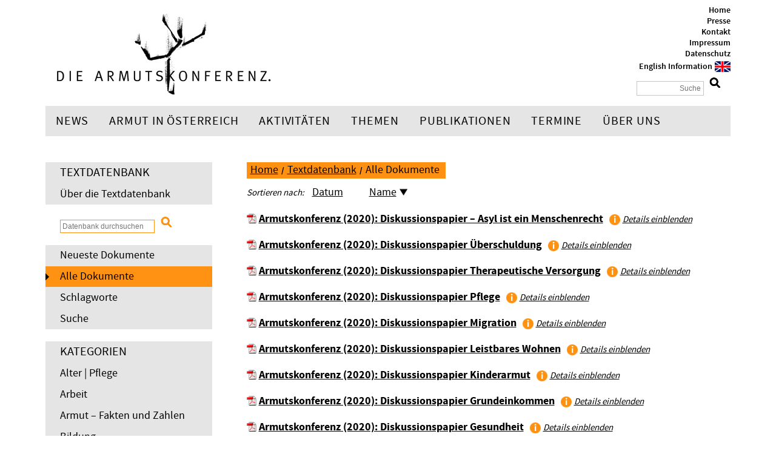

--- FILE ---
content_type: text/html; charset=utf-8
request_url: https://www.armutskonferenz.at/textdatenbank/alle-dokumente.html?tag=&sort=name&type=desc&rexsearch=&page=20
body_size: 10234
content:

<!DOCTYPE html>

<html lang="">
<head>
	<meta charset="utf-8" />
	<base href="https://www.armutskonferenz.at/" />
	<title>Alle Dokumente - Armutskonferenz</title>
	<meta name="description" content="" />
	<meta name="keywords" content="" />
	<meta name="robots" content="index, follow, noarchive" />
	<meta name="viewport" content="width=device-width, initial-scale=1.0">
	<link rel="stylesheet" href="/resources/css/default.1749800213.css" type="text/css" media="screen,print" />
	<link rel="stylesheet" href="/resources/css/print.1749800213.css" type="text/css" media="print" />
	<link rel="stylesheet" href="/resources/css/magnific-popup.1749800212.css" type="text/css" media="screen" />
	<link rel="shortcut icon" href="/resources/favicons/favicon.ico" />
	<link rel="icon" href="/resources/favicons/favicon.png" type="image/png" sizes="192x192" />
	<link rel="apple-touch-icon" href="/resources/favicons/apple-touch-icon.png" sizes="180x180" />
	<link rel="canonical" href="https://www.armutskonferenz.at/textdatenbank/alle-dokumente.html" />
	<!--[if lt IE 9]><script src="/resources/js/html5shiv.min.1749800209.js"></script><![endif]-->


			<meta property="og:type" content="article">
		<meta property="og:url" content="https://www.armutskonferenz.at/textdatenbank/alle-dokumente.html">
		<meta property="og:title" content="">
		<meta property="og:description" content="Sortieren nach: DatumNameArmutskonferenz (2020): Diskussionspapier – Asyl ist ein MenschenrechtDetails einblendenAutorIn: Die ArmutskonferenzTitel: Diskussionspapier - Asyl ist ein MenschenrechtJahr: 2020Umfang: 4 SeitenKategorien: Sozialpolitische Maßnahmen | Forderungen, Migration |...">
		
		<meta name="twitter:card" content="summary_large_image">
		<meta name="twitter:url" content="https://www.armutskonferenz.at/textdatenbank/alle-dokumente.html">
		<meta name="twitter:domain" content="https://www.armutskonferenz.at/">
		<meta name="twitter:title" content="">
		<meta name="twitter:description" content="Sortieren nach: DatumNameArmutskonferenz (2020): Diskussionspapier – Asyl ist ein MenschenrechtDetails einblendenAutorIn: Die ArmutskonferenzTitel: Diskussionspapier - Asyl ist ein MenschenrechtJahr: 2020Umfang: 4 SeitenKategorien: Sozialpolitische Maßnahmen | Forderungen, Migration |...">
			</head>

<body>
<div id="container">
	<header id="header">
		<div id="logo">
			<a href="/"><img src="/resources/images/logo.png" alt="" /></a>
		</div>
		<div class="meta">
			<ul><li><a href="/home.html">Home</a></li><li><a href="/presse.html">Presse</a></li><li><a href="/kontakt.html">Kontakt</a></li><li><a href="/impressum.html">Impressum</a></li><li><a href="/datenschutz">Datenschutz</a></li><li class="flag"><a href="/english-information.html">English Information</a></li></ul>			<div id="search">
				<form method="post" action="/suche/suchergebnis.html">
					<input type="hidden" name="article_id" value="201" />
					<input type="hidden" name="clang" value="1" />
					<input type="text" name="rexsearch" value="" placeholder="Suche" />
					<input type="submit" value="" class="submit" />
				</form>
			</div>
		</div>
	</header>
	<div id="nav-toggle">
		Menü		<button>
			<span class="line"></span>
			<span class="line"></span>
			<span class="line"></span>
		</button>
		<div class="arrow"></div>
	</div>
	<div id="mainmenu-responsive"></div>
	<nav id="mainmenu"><ul class="sf-menu"><li><a href="/news.html">News</a><ul><li><a href="/news/news-2025.html">News 2025</a></li><li><a href="/news/news-2024.html">News 2024</a></li><li><a href="/news/news-2023.html">News 2023</a></li><li><a href="/news/news-2022.html">News 2022</a></li><li><a href="/news/news-2021.html">News 2021</a></li><li><a href="/news/news-2020.html">News 2020</a></li><li><a href="/news/news-2019.html">News 2019</a></li><li><a href="/news/news-2018.html">News 2018</a></li><li><a href="/news/news-2017.html">News 2017</a></li><li><a href="/news/news-2016.html">News 2016</a></li><li><a href="/news/news-2015.html">News 2015</a></li><li><a href="/news/news-2014.html">News 2014</a></li><li><a href="/news/news-2013.html">News 2013</a></li><li><a href="/news/news-2012.html">News 2012</a></li><li><a href="/news/news-2011.html">News 2011</a></li><li><a href="/news/news-2010.html">News 2010</a></li><li><a href="/news/archiv-ab-2009.html">Archiv ab 2009</a></li></ul></li><li><a href="/armut-in-oesterreich.html">Armut in Österreich</a><ul><li><a href="/armut-in-oesterreich/was-heisst-hier-arm.html">Was heißt hier arm?</a></li><li><a href="/armut-in-oesterreich/aktuelle-armuts-und-verteilungszahlen.html">Aktuelle Armuts- und Verteilungszahlen</a></li><li><a href="/armut-in-oesterreich/faqs-zum-thema-armut.html">FAQs zum Thema Armut</a></li></ul></li><li><a href="/aktivitaeten.html">Aktivitäten</a><ul><li><a href="/genug-fuer-alle">Genug für alle! </a></li><li><a href="/selber-schuld">15. Armutskonferenz - Selber schuld! </a></li><li><a href="/zukunftsprogramm">Zukunftsprogramm</a></li><li><a href="/jetzt-uebernehmen-wir">14. Armutskonferenz - Jetzt übernehmen wir!</a></li><li><a href="/mitgehn">Initiative &quot;mitgehn&quot; </a></li><li><a href="/wissensplattform">Wissensplattform Sozialhilfe Mindestsicherung</a></li><li><a href="/aktivitaeten/lebensskizzen.html">Lebensskizzen</a></li><li><a href="/reichtumskonferenz-2022">Reichtumskonferenz 2022</a></li><li><a href="/aktivitaeten/sozialrechtsnetz.html">SozialrechtsNetz</a><ul><li><a href="/aktivitaeten/sozialrechtsnetz/ueber-das-sozialrechtsnetz.html">Über das SozialrechtsNetz</a></li><li><a href="/aktivitaeten/sozialrechtsnetz/rechtsvertretung.html">Rechtsvertretung</a></li><li><a href="/aktivitaeten/sozialrechtsnetz/sozialhilfe-monitoring.html">Sozialhilfe-Monitoring</a></li><li><a href="/aktivitaeten/sozialrechtsnetz/wissen.html">Wissen</a></li><li><a href="/aktivitaeten/sozialrechtsnetz/unterstuetzen.html">Unterstützen</a></li><li><a href="/aktivitaeten/sozialrechtsnetz/kontakt.html">Kontakt</a></li></ul></li><li><a href="/es-brennt">13. Armutskonferenz - Es brennt!</a></li><li><a href="/dorthin-gehen-wo-die-menschen-sind">&quot;Dorthin gehen wo die Menschen sind...&quot; - Projekt Alternative Settings</a></li><li><a href="/aktivitaeten/corona-armut.html">Corona &amp; Armut</a></li><li><a href="/aktivitaeten/engagiere-dich.html">Engagiere dich!</a></li><li><a href="/aktivitaeten/12-armutskonferenz-stimmen-gegen-armut.html">12. Armutskonferenz - Stimmen gegen Armut</a></li><li><a href="/aktivitaeten/tu-was-gegen-beschaemung.html">Tu was gegen Beschämung!</a></li><li><a href="/aktivitaeten/kampagne-wir-gemeinsam.html">Kampagne &quot;Wir gemeinsam&quot;</a></li><li><a href="/aktivitaeten/11-armutskonferenz-achtung.html">11. Armutskonferenz - ACHTUNG</a></li><li><a href="/aktivitaeten/10-armutskonferenz.html">10. Armutskonferenz</a><ul><li><a href="/aktivitaeten/10-armutskonferenz/dokumentation-der-10-armutskonferenz.html">Dokumentation der 10. Armutskonferenz</a></li><li><a href="/aktivitaeten/10-armutskonferenz/das-war-die-10-armutskonferenz-berichte-videos.html">Das war die 10. Armutskonferenz - Berichte, Videos</a></li><li><a href="/aktivitaeten/10-armutskonferenz/news-zur-10-armutskonferenz.html">News zur 10. Armutskonferenz</a></li><li><a href="/aktivitaeten/10-armutskonferenz/gefoerdert-von.html">Gefördert von ...</a></li></ul></li><li><a href="/aktivitaeten/mindestsicherungs-monitoring.html">Mindestsicherungs-Monitoring</a><ul><li><a href="/aktivitaeten/mindestsicherungs-monitoring/mindestsicherung-news.html">Mindestsicherung-News</a></li><li><a href="/aktivitaeten/mindestsicherungs-monitoring/tagung-das-ist-doch-das-mindeste.html">Tagung: Das ist doch das Mindeste! </a></li><li><a href="/aktivitaeten/mindestsicherungs-monitoring/was-ist-die-bedarfsorientierte-mindestsicherung.html">Was ist die Bedarfsorientierte Mindestsicherung?</a></li><li><a href="/aktivitaeten/mindestsicherungs-monitoring/bms-faktenchecks.html">BMS-Faktenchecks</a></li><li><a href="/aktivitaeten/mindestsicherungs-monitoring/leben-mit-der-mindestsicherung.html">Leben mit der Mindestsicherung</a></li><li><a href="/aktivitaeten/mindestsicherungs-monitoring/infos-zu-bms-anspruechen.html">Infos zu BMS-Ansprüchen</a></li><li><a href="/aktivitaeten/mindestsicherungs-monitoring/dafuer-gibt-s-eine-zitrone.html">Dafür gibt‘s eine Zitrone!</a></li></ul></li><li><a href="/aktivitaeten/sichtbar-werden.html">Sichtbar Werden</a></li><li><a href="/aktivitaeten/frauen-und-armut.html">Frauen &amp; Armut</a></li><li><a href="/aktivitaeten/europa-eapn.html">Europa - EAPN</a></li><li><a href="/aktivitaeten/hunger-auf-kunst-kultur.html">Hunger auf Kunst &amp; Kultur</a></li><li><a href="/aktivitaeten/journalismuspreis-von-unten.html">Journalismuspreis „von unten“</a></li><li><a href="/aktivitaeten/zukunft-trotz-t-herkunft.html">Zukunft trotz(t) Herkunft</a></li><li><a href="/aktivitaeten/wiener-spendenparlament-1998-2017.html">Wiener Spendenparlament 1998-2017</a></li></ul></li><li><a href="/themen.html">Themen</a><ul><li><a href="/arbeitslosengeld">Arbeitslosengeld</a></li><li><a href="/themen/alter-pflege.html">Alter | Pflege</a></li><li><a href="/themen/arbeit.html">Arbeit</a></li><li><a href="/themen/bildung.html">Bildung</a></li><li><a href="/themen/ernaehrung.html">Ernährung</a></li><li><a href="/themen/gesundheit-krankheit.html">Gesundheit | Krankheit</a></li><li><a href="/themen/kriminalisierung.html">Kriminalisierung</a></li><li><a href="/themen/migration.html">Migration</a></li><li><a href="/themen/mindestsicherung-monetaere-grundsicherung.html">Mindestsicherung | Monetäre Grundsicherung</a></li><li><a href="/themen/mobilitaet.html">Mobilität</a></li><li><a href="/themen/partizipation.html">Partizipation</a></li><li><a href="/themen/reichtum-verteilung.html">Reichtum | Verteilung</a></li><li><a href="/themen/ueberschuldung.html">Überschuldung</a></li><li><a href="/themen/wohnen.html">Wohnen</a></li></ul></li><li><a href="/publikationen.html">Publikationen</a><ul><li><a href="/publikationen/publikationen-der-armutskonferenz.html">Publikationen der Armutskonferenz</a><ul><li><a href="/publikationen/publikationen-der-armutskonferenz/dokumentationen-der-armutskonferenzen.html">Dokumentationen der Armutskonferenzen</a></li></ul></li><li><a href="/unterrichtsmaterialien">Unterrichtsmaterialien der Armutskonferenz</a></li><li><a href="/publikationen/weitere-publikationen.html">Weitere Publikationen</a></li><li><a href="/publikationen/positionspapiere-leitfaeden-factsheets.html">Positionspapiere, Leitfäden &amp; Factsheets</a></li><li><a href="/publikationen/podcast-der-armutskonferenz.html">Podcast der Armutskonferenz</a></li></ul></li><li><a href="/termine.html">Termine</a></li><li><a href="/ueber-uns.html">Über uns</a><ul><li><a href="/ueber-uns/die-armutskonferenz.html">Die Armutskonferenz</a><ul><li><a href="/30-jahre-armutskonferenz">30 Jahre Armutskonferenz</a></li></ul></li><li><a href="/ueber-uns/unterstuetzen-und-mitmachen.html">Unterstützen und Mitmachen</a></li><li><a href="/ueber-uns/regionale-netzwerke.html">Regionale Netzwerke</a></li><li><a href="/ueber-uns/mitglieder.html">Mitglieder</a></li><li><a href="/ueber-uns/team.html"> Team</a></li><li><a href="/ueber-uns/wissenschaftlicher-beirat.html">Wissenschaftlicher Beirat</a></li><li><a href="/ueber-uns/kontakt.html">Kontakt</a></li></ul></li></ul></nav>

<aside id="sidebar">
	<nav class="submenu">
	<p>Textdatenbank</p>
	<ul>
		<li><a href="/textdatenbank/ueber-die-textdatenbank.html">Über die Textdatenbank</a></li>
	</ul>
</nav>

<form method="post" action="/textdatenbank/suche/suchergebnis.html">
	<input type="hidden" name="article_id" value="201" />
	<input type="hidden" name="clang" value="1" />
	<input type="text" name="rexsearch" class="textdb-input" value="" placeholder="Datenbank durchsuchen" />
	<input class="submit button" type="submit" value="" />
</form>

<nav class="submenu">
	<ul>
		<li><a href="/textdatenbank/neueste-dokumente.html">Neueste Dokumente</a></li>
		<li class="selected"><a href="/textdatenbank/alle-dokumente.html">Alle Dokumente</a></li>
		<li><a href="/textdatenbank/schlagworte.html">Schlagworte</a></li>
		<li><a href="/textdatenbank/suche.html">Suche</a></li>
	</ul>
</nav>

<nav class="submenu">
	<p>Kategorien</p>
	<ul><li><a href="/textdatenbank/kategorien/alter-pflege.html">Alter | Pflege</a></li><li><a href="/textdatenbank/kategorien/arbeit.html">Arbeit</a></li><li><a href="/textdatenbank/kategorien/armut-fakten-und-zahlen.html">Armut – Fakten und Zahlen</a></li><li><a href="/textdatenbank/kategorien/bildung.html">Bildung</a></li><li><a href="/textdatenbank/kategorien/ernaehrung.html">Ernährung</a></li><li><a href="/textdatenbank/kategorien/europa.html">Europa</a></li><li><a href="/textdatenbank/kategorien/frauen.html">Frauen</a></li><li><a href="/textdatenbank/kategorien/gesundheit-krankheit.html">Gesundheit | Krankheit</a></li><li><a href="/textdatenbank/kategorien/gutes-leben.html">Gutes Leben</a></li><li><a href="/textdatenbank/kategorien/kinder-und-jugendliche.html">Kinder und Jugendliche</a></li><li><a href="/textdatenbank/kategorien/kriminalisierung-betteln.html">Kriminalisierung | Betteln</a></li><li><a href="/textdatenbank/kategorien/migration-asyl.html">Migration | Asyl</a></li><li><a href="/textdatenbank/kategorien/mindestsicherung-monetaere-grundsicherung.html">Mindestsicherung | Monetäre Grundsicherung</a></li><li><a href="/textdatenbank/kategorien/mobilitaet.html">Mobilität</a></li><li><a href="/textdatenbank/kategorien/partizipation.html">Partizipation</a></li><li><a href="/textdatenbank/kategorien/reichtum-verteilung.html">Reichtum | Verteilung</a></li><li><a href="/textdatenbank/kategorien/sozialpolitische-massnahmen-forderungen.html">Sozialpolitische Maßnahmen | Forderungen</a></li><li><a href="/textdatenbank/kategorien/sozialstaat-soziale-dienste.html">Sozialstaat | Soziale Dienste</a></li><li><a href="/textdatenbank/kategorien/ueberschuldung.html">Überschuldung</a></li><li><a href="/textdatenbank/kategorien/wirtschafts-und-finanzsystem.html">Wirtschafts- und Finanzsystem</a></li><li><a href="/textdatenbank/kategorien/wohnen.html">Wohnen</a></li></ul></nav>
	<div class="sidebar-content">
		<hr />
<p><strong>Genug für alle!  </strong></p>

<div class="youtube-video">
  <iframe src="https://www.youtube-nocookie.com/embed/uVZbsIvvlrI?rel=0&amp;autoplay=0" frameborder="0" allowfullscreen></iframe>
  <div class="clearer"></div>
</div>

	</div>
</aside>
<div id="main">
	<div id="breadcrumb">
		<div id="breadcrumb"><ul><li><a href="/">Home</a></li><li><a href="/textdatenbank.html">Textdatenbank</a></li><li>Alle Dokumente</li></ul></div>	</div>
	<article id="content">
		<div id="textdb-list">
<div id="params"><span>Sortieren nach: </span><a class="" href="/textdatenbank/alle-dokumente.html?tag=&amp;sort=date&amp;type=asc&amp;rexsearch=&amp;page=20">Datum</a><a class="desc" href="/textdatenbank/alle-dokumente.html?tag=&amp;sort=name&amp;type=asc&amp;rexsearch=&amp;page=20">Name</a></div><div class="item"><h2><a href="/media/armutskonferenz_diskussionspapier_asyl_2020.pdf">Armutskonferenz (2020): Diskussionspapier – Asyl ist ein Menschenrecht</a></h2><a class="details-toggle" href="#">Details einblenden</a><div class="details">AutorIn: Die Armutskonferenz<br />Titel: Diskussionspapier - Asyl ist ein Menschenrecht<br />Jahr: 2020<br />Umfang: 4 Seiten<br />Kategorien: <a href="/textdatenbank/kategorien/sozialpolitische-massnahmen-forderungen.html">Sozialpolitische Maßnahmen | Forderungen</a>, <a href="/textdatenbank/kategorien/migration-asyl.html">Migration | Asyl</a><br />Schlagworte: <a href="/textdatenbank/schlagwort.html?tag=22">Inklusion</a>, <a href="/textdatenbank/schlagwort.html?tag=27">Menschenrechte</a>, <a href="/textdatenbank/schlagwort.html?tag=36">Recht</a>, <a href="/textdatenbank/schlagwort.html?tag=40">Solidarität</a>, <a href="/textdatenbank/schlagwort.html?tag=54">Teilhabe</a><br />Beschreibung: Das Diskussionspapier erläutert wichtige Maßnahmen um das Recht aus Asyl zu stärken und geflüchteten Menschen bessere Integrations- und Lebensbedingungen zu ermöglichen. <br />Dateigröße: 206.63 KB<br /></div></div><div class="item"><h2><a href="/media/armutskonferenz_diskussionspapier_ueberschuldung_2020.pdf">Armutskonferenz (2020): Diskussionspapier Überschuldung</a></h2><a class="details-toggle" href="#">Details einblenden</a><div class="details">AutorIn: Die Armutskonferenz<br />Titel: Diskussionspapier - Überschuldung aus sozialpolitischer Sicht<br />Jahr: 2020<br />Kategorien: <a href="/textdatenbank/kategorien/ueberschuldung.html">Überschuldung</a>, <a href="/textdatenbank/kategorien/sozialpolitische-massnahmen-forderungen.html">Sozialpolitische Maßnahmen | Forderungen</a><br />Schlagworte: <a href="/textdatenbank/schlagwort.html?tag=5">Armutsgefährdung</a>, <a href="/textdatenbank/schlagwort.html?tag=54">Teilhabe</a><br />Beschreibung: Überschuldung geht mit Armut einher, sie machen Stress und beeinträchtigen die Gesundheit. Es braucht verstärkte Maßnahmen zur Prävention und zur Schuldenregelung. <br />Dateigröße: 233.97 KB<br /></div></div><div class="item"><h2><a href="/media/armutskonferenz_diskussionspapier_therapeutische-versorgung_2020.pdf">Armutskonferenz (2020): Diskussionspapier Therapeutische Versorgung</a></h2><a class="details-toggle" href="#">Details einblenden</a><div class="details">AutorIn: Die Armutskonferenz<br />Titel: Diskussionspapier - Psychiatrische und therapeutische Versorgung<br />Jahr: 2020<br />Umfang: 5 Seiten<br />Kategorien: <a href="/textdatenbank/kategorien/sozialpolitische-massnahmen-forderungen.html">Sozialpolitische Maßnahmen | Forderungen</a>, <a href="/textdatenbank/kategorien/gesundheit-krankheit.html">Gesundheit | Krankheit</a><br />Schlagworte: <a href="/textdatenbank/schlagwort.html?tag=25">Lebensqualität</a>, <a href="/textdatenbank/schlagwort.html?tag=35">Psychische Krankheit</a>, <a href="/textdatenbank/schlagwort.html?tag=51">Sozialversicherung</a><br />Beschreibung: Rund ein Drittel der Bevölkerung ist von psychischen Störungen betroffen, aber nur jede*r Sechste bekommt derzeit eine finanziell unterstützte Psychotherapie. Ein Ausbau der Therapieplätze und präventive Maßnahmen sind dringend notwendig. <br />Dateigröße: 224.15 KB<br /></div></div><div class="item"><h2><a href="/media/armutskonferenz_diskussionspapier_pflege_2020.pdf">Armutskonferenz (2020): Diskussionspapier Pflege</a></h2><a class="details-toggle" href="#">Details einblenden</a><div class="details">AutorIn: Die Armutskonferenz<br />Titel: Diskussionspapier - Pflege<br />Jahr: 2020<br />Umfang: 5 Seiten<br />Kategorien: <a href="/textdatenbank/kategorien/sozialpolitische-massnahmen-forderungen.html">Sozialpolitische Maßnahmen | Forderungen</a>, <a href="/textdatenbank/kategorien/gesundheit-krankheit.html">Gesundheit | Krankheit</a><br />Schlagworte: <a href="/textdatenbank/schlagwort.html?tag=9">Behinderung</a>, <a href="/textdatenbank/schlagwort.html?tag=25">Lebensqualität</a>, <a href="/textdatenbank/schlagwort.html?tag=27">Menschenrechte</a>, <a href="/textdatenbank/schlagwort.html?tag=45">Soziale Infrastruktur</a>, <a href="/textdatenbank/schlagwort.html?tag=46">Soziale Isolation</a>, <a href="/textdatenbank/schlagwort.html?tag=48">Soziale Ungleichheit</a>, <a href="/textdatenbank/schlagwort.html?tag=56">Versorgungsarbeit</a><br />Beschreibung: Soziale Ungleichheit reproduziert sich beim Auftreten von Pflegebedürftigkeit aufgrund der vorgelagerten Erwerbseinkommens-, Bildungs- und Lebensverläufe. Daher braucht es gezielte Maßnahmen, um diese Ungleichheiten zu vermeiden und eine adäqute Pflegeversorgung für alle sicherzustellen. <br />Dateigröße: 217.10 KB<br /></div></div><div class="item"><h2><a href="/media/armutskonferenz_diskussionspapier_migration_2020.pdf">Armutskonferenz (2020): Diskussionspapier Migration</a></h2><a class="details-toggle" href="#">Details einblenden</a><div class="details">AutorIn: Die Armutskonferenz<br />Titel: Diskussionspapier - Migration und Armut<br />Jahr: 2020<br />Umfang: 6 Seiten<br />Kategorien: <a href="/textdatenbank/kategorien/sozialpolitische-massnahmen-forderungen.html">Sozialpolitische Maßnahmen | Forderungen</a>, <a href="/textdatenbank/kategorien/migration-asyl.html">Migration | Asyl</a><br />Schlagworte: <a href="/textdatenbank/schlagwort.html?tag=22">Inklusion</a>, <a href="/textdatenbank/schlagwort.html?tag=44">Soziale Herkunft</a>, <a href="/textdatenbank/schlagwort.html?tag=48">Soziale Ungleichheit</a>, <a href="/textdatenbank/schlagwort.html?tag=53">Stigmatisierung</a>, <a href="/textdatenbank/schlagwort.html?tag=54">Teilhabe</a><br />Beschreibung: Österreich ist ein Einwanderungsland mit Geschichte. Menschen mit Migrationshintergrund sind stärker Armutsgefährdet, leben in schlechteren Wohnungen, haben einen schlechteren Gesundheitszustand. Es werden Gegenmaßnahmen erläutert. <br />Dateigröße: 229.58 KB<br /></div></div><div class="item"><h2><a href="/media/armutskonferenz_diskussionspapier_leistbares-wohnen_2020.pdf">Armutskonferenz (2020): Diskussionspapier Leistbares Wohnen</a></h2><a class="details-toggle" href="#">Details einblenden</a><div class="details">AutorIn: Die Armutskonferenz<br />Titel: Diskussionspapier - Leistbares Wohnen und inklusives Wohnen für Alle!<br />Jahr: 2020<br />Umfang: 6 Seiten<br />Kategorien: <a href="/textdatenbank/kategorien/wohnen.html">Wohnen</a>, <a href="/textdatenbank/kategorien/sozialpolitische-massnahmen-forderungen.html">Sozialpolitische Maßnahmen | Forderungen</a><br />Schlagworte: <a href="/textdatenbank/schlagwort.html?tag=14">Energiearmut</a>, <a href="/textdatenbank/schlagwort.html?tag=45">Soziale Infrastruktur</a>, <a href="/textdatenbank/schlagwort.html?tag=50">Sozialpolitik</a>, <a href="/textdatenbank/schlagwort.html?tag=58">Wohnungslosigkeit</a><br />Beschreibung: Leistbarer und adäquater Wohnraum wird zunehmend Mangelware, insbesondere für Familien mit geringem Einkommen. Im Diskussionspapier werden notwendige Maßnahmen erläutert um mehr leistbaren und inklusiven Wohnraum zu schaffen. <br />Dateigröße: 209.37 KB<br /></div></div><div class="item"><h2><a href="/media/armutskonferenz_diskussionspapier_kinderarmut_2020.pdf">Armutskonferenz (2020): Diskussionspapier Kinderarmut</a></h2><a class="details-toggle" href="#">Details einblenden</a><div class="details">AutorIn: Die Armutskonferenz<br />Titel: Diskussionspapier - Kinderarmut bekämpfen<br />Jahr: 2020<br />Umfang: 4 Seiten<br />Kategorien: <a href="/textdatenbank/kategorien/sozialpolitische-massnahmen-forderungen.html">Sozialpolitische Maßnahmen | Forderungen</a>, <a href="/textdatenbank/kategorien/kinder-und-jugendliche.html">Kinder und Jugendliche</a><br />Schlagworte: <a href="/textdatenbank/schlagwort.html?tag=10">Chancengleichheit </a>, <a href="/textdatenbank/schlagwort.html?tag=22">Inklusion</a>, <a href="/textdatenbank/schlagwort.html?tag=48">Soziale Ungleichheit</a>, <a href="/textdatenbank/schlagwort.html?tag=54">Teilhabe</a><br />Beschreibung: Das Diskussionspapier erläutert, wie soziale Ungleichheit Kinderarmut verschärft und die langfristigen Folgen. Es werden konkrete Maßnahmen erläutert, wie Kinderarmut besser vermieden werden kann. <br />Dateigröße: 208.12 KB<br /></div></div><div class="item"><h2><a href="/media/armutskonferenz_diskussionspapier_grundeinkommen_2020.pdf">Armutskonferenz (2020): Diskussionspapier Grundeinkommen</a></h2><a class="details-toggle" href="#">Details einblenden</a><div class="details">AutorIn: Die Armutskonferenz<br />Titel: Diskussionspapier - Bedingungsloses Grundeinkommen<br />Jahr: 2020<br />Umfang: 4 Seiten<br />Kategorien: <a href="/textdatenbank/kategorien/mindestsicherung-monetaere-grundsicherung.html">Mindestsicherung | Monetäre Grundsicherung</a><br />Schlagworte: <a href="/textdatenbank/schlagwort.html?tag=19">Grundeinkommen</a><br />Beschreibung: Das Diskussionspapier erläutert verschiedene Modelle des Grundeinkommens und erläutert unterschiedliche Diskussionspunkte und Argumente die dafür und dagegen sprechen. <br />Dateigröße: 205.36 KB<br /></div></div><div class="item"><h2><a href="/media/armutskonferenz_diskussionspapier_gesundheit_2020.pdf">Armutskonferenz (2020): Diskussionspapier Gesundheit</a></h2><a class="details-toggle" href="#">Details einblenden</a><div class="details">AutorIn: Die Armutskonferenz<br />Titel: Diskussionspapier - Weniger Barrieren und Lücken im Gesundheitssystem<br />Jahr: 2020<br />Umfang: 3 Seiten<br />Kategorien: <a href="/textdatenbank/kategorien/sozialpolitische-massnahmen-forderungen.html">Sozialpolitische Maßnahmen | Forderungen</a>, <a href="/textdatenbank/kategorien/gesundheit-krankheit.html">Gesundheit | Krankheit</a><br />Schlagworte: <a href="/textdatenbank/schlagwort.html?tag=9">Behinderung</a>, <a href="/textdatenbank/schlagwort.html?tag=25">Lebensqualität</a>, <a href="/textdatenbank/schlagwort.html?tag=35">Psychische Krankheit</a>, <a href="/textdatenbank/schlagwort.html?tag=51">Sozialversicherung</a>, <a href="/textdatenbank/schlagwort.html?tag=53">Stigmatisierung</a><br />Beschreibung: Das Diskussionspapier zeigt Lücken und Barrieren im Gesundheitssystem für Menschen mit Armutserfahrungen und erläutert Maßnahmen, um diese Hürden abzubauen. <br />Dateigröße: 193.77 KB<br /></div></div><div class="item"><h2><a href="/media/armutskonferenz_diskussionspapier_ernaehrungssouveraenitaet_2020.pdf">Armutskonferenz (2020): Diskussionspapier Ernährungssouveränität</a></h2><a class="details-toggle" href="#">Details einblenden</a><div class="details">AutorIn: Die Armutskonferenz<br />Titel: Diskussionspapier - Armutsbekämpfung und Ernährungssouveränität<br />Jahr: 2020<br />Umfang: 4 Seiten<br />Kategorien: <a href="/textdatenbank/kategorien/sozialpolitische-massnahmen-forderungen.html">Sozialpolitische Maßnahmen | Forderungen</a>, <a href="/textdatenbank/kategorien/ernaehrung.html">Ernährung</a><br />Schlagworte: <a href="/textdatenbank/schlagwort.html?tag=40">Solidarität</a><br />Beschreibung: Ausgaben für Ernährung zählen neben Wohnen und Energie zu den Hauptposten im Haushaltsbudget von Menschen, die unter der Armutsgrenze leben. Armut geht daher auch oftmals einher mit schlechter Ernährung und damit verbundenen gesundheitlichen Folgen. Gegenmaßnahmen sind notwendig.<br />Dateigröße: 205.69 KB<br /></div></div><div class="item"><h2><a href="/media/armutskonferenz_diskussionspapier_bildung_2020.pdf">Armutskonferenz (2020): Diskussionspapier Bildung</a></h2><a class="details-toggle" href="#">Details einblenden</a><div class="details">AutorIn: Die Armutskonferenz<br />Titel: Diskussionspapier: Schulische Bildung - Gleiche Bildungschancen für alle Kinder<br />Jahr: 2020<br />Umfang: 5 Seiten<br />Kategorien: <a href="/textdatenbank/kategorien/sozialpolitische-massnahmen-forderungen.html">Sozialpolitische Maßnahmen | Forderungen</a>, <a href="/textdatenbank/kategorien/kinder-und-jugendliche.html">Kinder und Jugendliche</a>, <a href="/textdatenbank/kategorien/bildung.html">Bildung</a><br />Schlagworte: <a href="/textdatenbank/schlagwort.html?tag=10">Chancengleichheit </a>, <a href="/textdatenbank/schlagwort.html?tag=22">Inklusion</a>, <a href="/textdatenbank/schlagwort.html?tag=38">Schule</a>, <a href="/textdatenbank/schlagwort.html?tag=44">Soziale Herkunft</a>, <a href="/textdatenbank/schlagwort.html?tag=48">Soziale Ungleichheit</a>, <a href="/textdatenbank/schlagwort.html?tag=57">Verwirklichungschancen</a><br />Beschreibung: In Österreich hängt der Bildungsweg stark von der sozialen Herkunft der Kinder ab. Das Diskussionspapier erläutert Maßnahmen, um allen Kindern gleiche Chancen im Bildungssystem zu bieten. <br />Dateigröße: 213.21 KB<br /></div></div><div class="item"><h2><a href="/media/armutskonferenz_diskussionspapier_arbeitslosengeld-notstandshilfe_2020.pdf">Armutskonferenz (2020): Diskussionspapier Arbeitslosengeld & Notstandshilfe</a></h2><a class="details-toggle" href="#">Details einblenden</a><div class="details">AutorIn: Die Armutskonferenz<br />Titel: Diskussionspapier - Arbeitslosengeld und Notstandshilfe<br />Jahr: 2020<br />Umfang: 4 Seiten<br />Kategorien: <a href="/textdatenbank/kategorien/sozialpolitische-massnahmen-forderungen.html">Sozialpolitische Maßnahmen | Forderungen</a>, <a href="/textdatenbank/kategorien/mindestsicherung-monetaere-grundsicherung.html">Mindestsicherung | Monetäre Grundsicherung</a>, <a href="/textdatenbank/kategorien/arbeit.html">Arbeit</a><br />Schlagworte: <a href="/textdatenbank/schlagwort.html?tag=2">Arbeitslosigkeit</a>, <a href="/textdatenbank/schlagwort.html?tag=33">Prekarisierung</a><br />Beschreibung: Darstellung der Zahlen, Fakten und Problemlagen rund um Arbeitslosigkeit. Erläuterung wichtiger Maßnahmen um Arbeitslosigkeit zu vermeiden und Arbeitslose besser abzusichern.<br />Dateigröße: 212.67 KB<br /></div></div><div class="item"><h2><a href="/media/armutskonferenz_auswirkungen_schlechte_sozialhilfe_2020.pdf">Armutskonferenz (2020): Auswirkungen schlechte Sozialhilfe</a></h2><a class="details-toggle" href="#">Details einblenden</a><div class="details">AutorIn: Die Armutskonferenz<br />Titel: Folgen und Auswirkungen der schlechten Sozialhilfe<br />Jahr: 2020<br />Umfang: 9 Seiten<br />Kategorien: <a href="/textdatenbank/kategorien/sozialpolitische-massnahmen-forderungen.html">Sozialpolitische Maßnahmen | Forderungen</a>, <a href="/textdatenbank/kategorien/mindestsicherung-monetaere-grundsicherung.html">Mindestsicherung | Monetäre Grundsicherung</a>, <a href="/textdatenbank/kategorien/armut-fakten-und-zahlen.html">Armut – Fakten und Zahlen</a><br />Schlagworte: <a href="/textdatenbank/schlagwort.html?tag=9">Behinderung</a>, <a href="/textdatenbank/schlagwort.html?tag=35">Psychische Krankheit</a>, <a href="/textdatenbank/schlagwort.html?tag=49">Sozialhilfe</a>, <a href="/textdatenbank/schlagwort.html?tag=50">Sozialpolitik</a><br />Beschreibung: Analysen zum Inkraftreten des neuen "Sozialhilfe-Grundgesetztes" mit Fokus auf Niederösterreich und Oberösterreich. Mit zwei Beispielen wie Menschen mit Beeinträchtigungen unter der neuen Gesetzgebung leiden.<br />Dateigröße: 124.66 KB<br /></div></div><div class="item"><h2><a href="/media/griesser_armutsdiskurse-der-populistisch-radikalen-rechten_2025.pdf">Armutsdiskurse der populistisch-radikalen Rechten</a></h2><a class="details-toggle" href="#">Details einblenden</a><div class="details">AutorIn: Markus Griesser<br />Titel: Gerechtigkeit für ›die Fleißigen‹ und ›Nicht-Zugewanderten‹: Armutsdiskurse der populistisch-radikalen Rechten am Beispiel der Mindestsicherungsdebatte 2017–2019 in Österreich<br />Jahr: 2025<br />Erschienen in: Armutsdiskurse - Perspektiven aus Medien, Politik und Sozialer Arbeit<br />Umfang: 12 Seiten<br />Kategorien: <a href="/textdatenbank/kategorien/sozialpolitische-massnahmen-forderungen.html">Sozialpolitische Maßnahmen | Forderungen</a>, <a href="/textdatenbank/kategorien/sozialstaat-soziale-dienste.html">Sozialstaat | Soziale Dienste</a>, <a href="/textdatenbank/kategorien/mindestsicherung-monetaere-grundsicherung.html">Mindestsicherung | Monetäre Grundsicherung</a>, <a href="/textdatenbank/kategorien/migration-asyl.html">Migration | Asyl</a>, <a href="/textdatenbank/kategorien/arbeit.html">Arbeit</a><br />Schlagworte: <a href="/textdatenbank/schlagwort.html?tag=2">Arbeitslosigkeit</a>, <a href="/textdatenbank/schlagwort.html?tag=11">Demokratie</a>, <a href="/textdatenbank/schlagwort.html?tag=20">Hegemonie</a>, <a href="/textdatenbank/schlagwort.html?tag=26">Macht</a>, <a href="/textdatenbank/schlagwort.html?tag=33">Prekarisierung</a>, <a href="/textdatenbank/schlagwort.html?tag=43">Soziale Ausgrenzung</a>, <a href="/textdatenbank/schlagwort.html?tag=44">Soziale Herkunft</a>, <a href="/textdatenbank/schlagwort.html?tag=47">Soziale Rechte</a>, <a href="/textdatenbank/schlagwort.html?tag=49">Sozialhilfe</a><br />Dateigröße: 253.22 KB<br /></div></div><div class="item"><h2><a href="/media/pernegger_armutsdiskurse_2025.pdf">Armut im öffentlichen Diskurs</a></h2><a class="details-toggle" href="#">Details einblenden</a><div class="details">AutorIn: Maria Pernegger (Media Affairs)<br />Titel: Mediendiskurs- und Narrativanalyse über Armut, armutsbetroffene Menschen & vulnerable Gruppen in österreichischen Medien<br />Jahr: 2025<br />Umfang: 105 Seiten<br />Kategorien: <a href="/textdatenbank/kategorien/mindestsicherung-monetaere-grundsicherung.html">Mindestsicherung | Monetäre Grundsicherung</a>, <a href="/textdatenbank/kategorien/migration-asyl.html">Migration | Asyl</a>, <a href="/textdatenbank/kategorien/armut-fakten-und-zahlen.html">Armut – Fakten und Zahlen</a><br />Schlagworte: <a href="/textdatenbank/schlagwort.html?tag=4">Armutsbetroffene</a>, <a href="/textdatenbank/schlagwort.html?tag=20">Hegemonie</a>, <a href="/textdatenbank/schlagwort.html?tag=26">Macht</a>, <a href="/textdatenbank/schlagwort.html?tag=30">Öffentlicher Raum</a>, <a href="/textdatenbank/schlagwort.html?tag=43">Soziale Ausgrenzung</a>, <a href="/textdatenbank/schlagwort.html?tag=53">Stigmatisierung</a>, <a href="/textdatenbank/schlagwort.html?tag=54">Teilhabe</a><br />Beschreibung: Über Armut wird tendenziell wenig gesprochen in „unserer Wohlstandsgesellschaft“. Armut ist oft stark tabuisiert und schambehaftet für Betroffene. Auf der anderen Seite ist der Kampf gegen Armut und soziale Ungleichheit eine komplexe Herausforderung – das kann auf unterschiedlichen Ebenen mitunter zum Wegschauen verleiten. Selbst auf der politischen Agenda bleibt Armut oft eine Randnotiz und scheint – wenn überhaupt – dann nur von punktuellem Interesse zu sein. Insbesondere die gesellschaftspolitische, volkswirtschaftliche oder soziale Komponente von Armut erfährt im öffentlichen Diskurs angesichts ihrer Tragweite bemerkenswert wenig Beachtung. Am ehesten sind es polarisierende Einzelfälle über Armutsbetroffene oder emotionsgeladene Debatten, für die sich Medien interessieren oder an denen sich die Politik abarbeitet.<br />Dateigröße: 3.32 MB<br /></div></div><div class="item"><h2><a href="/media/armkon_leistungsansprueche_sozialhilfe_noe_2020.pdf">ArmKon (2019): Leistungsansprüche Sozialhilfe NÖ ab 1.1.2020</a></h2><a class="details-toggle" href="#">Details einblenden</a><div class="details">AutorIn: Die Armutskonferenz<br />Titel: Leistungsansprüche in der Sozialhilfe in NÖ ab 1.1.2020<br />Jahr: 2019<br />Umfang: 36 Seiten<br />Kategorien: <a href="/textdatenbank/kategorien/mindestsicherung-monetaere-grundsicherung.html">Mindestsicherung | Monetäre Grundsicherung</a>, <a href="/textdatenbank/kategorien/armut-fakten-und-zahlen.html">Armut – Fakten und Zahlen</a><br />Schlagworte: <a href="/textdatenbank/schlagwort.html?tag=1">Alleinerziehende</a>, <a href="/textdatenbank/schlagwort.html?tag=3">Armutsbekämpfung</a>, <a href="/textdatenbank/schlagwort.html?tag=5">Armutsgefährdung</a>, <a href="/textdatenbank/schlagwort.html?tag=8">Bedarfsorientierte Mindestsicherung</a>, <a href="/textdatenbank/schlagwort.html?tag=9">Behinderung</a>, <a href="/textdatenbank/schlagwort.html?tag=49">Sozialhilfe</a>, <a href="/textdatenbank/schlagwort.html?tag=50">Sozialpolitik</a><br />Beschreibung: Grafiken zur Durchrechnung zum im Juni 2019 beschlossenen NÖ Sozialhilfe-Ausführungsgesetz (NÖ SAG). Fokus: Haushalte, die zur Miete wohnen. <br />Dateigröße: 3.95 MB<br /></div></div><div class="item"><h2><a href="/media/armkon_barrieren_luecken_gesundheitssystem-2015_1.pdf">ArmKon (2015): Lücken & Barrieren Gesundheitssystem</a></h2><a class="details-toggle" href="#">Details einblenden</a><div class="details">AutorIn: Die Armutskonferenz (Hg.); Redaktion: Regina Amer, Karl Frank, Claudia Krizmanic, Traude Lehner, Florian Riffer, Martin Schenk, Sonja Taubinger<br />Titel: Lücken und Barrieren im österreichischen Gesundheitssystem aus Sicht von Armutsbetroffenen. Eine partizipative Erhebung.<br />Jahr: 2015<br />Umfang: 38 Seiten<br />Kategorien: <a href="/textdatenbank/kategorien/partizipation.html">Partizipation</a>, <a href="/textdatenbank/kategorien/migration-asyl.html">Migration | Asyl</a>, <a href="/textdatenbank/kategorien/gesundheit-krankheit.html">Gesundheit | Krankheit</a><br />Schlagworte: <a href="/textdatenbank/schlagwort.html?tag=5">Armutsgefährdung</a>, <a href="/textdatenbank/schlagwort.html?tag=43">Soziale Ausgrenzung</a>, <a href="/textdatenbank/schlagwort.html?tag=44">Soziale Herkunft</a>, <a href="/textdatenbank/schlagwort.html?tag=48">Soziale Ungleichheit</a>, <a href="/textdatenbank/schlagwort.html?tag=53">Stigmatisierung</a><br />Beschreibung: Diese Erhebung hat sich um Ziel gesetzt, a) Armutsbetroffene selbst zu Fragen, ihre Erfahrungen und ihr Wissen in den Mittelpunkt zu stellen; b) Themen und Felder mangelnder Barrierefreiheit zu erheben, an denen vertieft gearbeitet werden kann.<br />Dateigröße: 1.60 MB<br /></div></div><div class="item"><h2><a href="/media/armkon_bms_monitoring_zsf-2012_1.pdf">ArmKon (2012): Monitoring BMS - Zusammenfassung</a></h2><a class="details-toggle" href="#">Details einblenden</a><div class="details">AutorIn: Die Armutskonferenz (Hg.); Martina Kargl<br />Titel: Monitoring Bedarfsorientierte Mindestsicherung. Analyse und Vergleich der Länderbestimmungen zur Bedarfsorientierten Mindestsicherung (BMS) 2011. Zusammenfassung der zentralen Ergebnisse<br />Jahr: 2012<br />Umfang: 42 Seiten<br />Kategorien: <a href="/textdatenbank/kategorien/wohnen.html">Wohnen</a>, <a href="/textdatenbank/kategorien/mindestsicherung-monetaere-grundsicherung.html">Mindestsicherung | Monetäre Grundsicherung</a>, <a href="/textdatenbank/kategorien/kinder-und-jugendliche.html">Kinder und Jugendliche</a><br />Schlagworte: <a href="/textdatenbank/schlagwort.html?tag=3">Armutsbekämpfung</a>, <a href="/textdatenbank/schlagwort.html?tag=8">Bedarfsorientierte Mindestsicherung</a>, <a href="/textdatenbank/schlagwort.html?tag=36">Recht</a>, <a href="/textdatenbank/schlagwort.html?tag=49">Sozialhilfe</a>, <a href="/textdatenbank/schlagwort.html?tag=51">Sozialversicherung</a><br />Beschreibung: Zusammenfassung (Interpretation) einer umfassenden Monitoring-Studie zur Bedarfsorientierten Mindestsicherung in allen Österreichischen Bundesländern. Die dazugehörende Matrix (Tabellenband) finden Sie ebenso in der Datenbank in der Kategorie Soziale Sicherungssysteme.<br />Dateigröße: 292.07 KB<br /></div></div><div class="item"><h2><a href="/media/armkon_bms_monitoring_matrix-2012_1.pdf">ArmKon (2012): Monitoring BMS - Matrix</a></h2><a class="details-toggle" href="#">Details einblenden</a><div class="details">AutorIn: Die Armutskonferenz (Hg.); Martina Kargl<br />Titel: Monitoring Bedarfsorientierte Mindestsicherung. Analyse und Vergleich der Länderbestimmungen zur Bedarfsorientierten Mindestsicherung (BMS) 2011<br />Jahr: 2012<br />Umfang: 79 Seiten<br />Kategorien: <a href="/textdatenbank/kategorien/mindestsicherung-monetaere-grundsicherung.html">Mindestsicherung | Monetäre Grundsicherung</a>, <a href="/textdatenbank/kategorien/kinder-und-jugendliche.html">Kinder und Jugendliche</a><br />Schlagworte: <a href="/textdatenbank/schlagwort.html?tag=1">Alleinerziehende</a>, <a href="/textdatenbank/schlagwort.html?tag=3">Armutsbekämpfung</a>, <a href="/textdatenbank/schlagwort.html?tag=8">Bedarfsorientierte Mindestsicherung</a>, <a href="/textdatenbank/schlagwort.html?tag=36">Recht</a>, <a href="/textdatenbank/schlagwort.html?tag=49">Sozialhilfe</a><br />Beschreibung: Umfassende Monitoring-Studie (Tabellenband) zur Bedarfsorientierten Mindestsicherung in allen Österreichischen Bundesländern. Eine Zusammenfassung (Interpretation) der Ergebnisse finden Sie ebenso in der Datenbank in der Kategorie Soziale Sicherungssysteme.<br />Dateigröße: 1.01 MB<br /></div></div><div class="item"><h2><a href="/media/armkon_thesenpapier_freiwilligenarbeit-2011.pdf">ArmKon (2011): Thesenpapier Freiwilligenarbeit</a></h2><a class="details-toggle" href="#">Details einblenden</a><div class="details">AutorIn: Die Armutskonferenz<br />Titel: Thesenpapier Freiwilligenarbeit<br />Jahr: 2011<br />Umfang: 2 Seiten<br />Kategorien: <a href="/textdatenbank/kategorien/sozialstaat-soziale-dienste.html">Sozialstaat | Soziale Dienste</a><br />Schlagworte: <a href="/textdatenbank/schlagwort.html?tag=39">Selbsthilfe | Selbstorganisation</a>, <a href="/textdatenbank/schlagwort.html?tag=42">Soziale Arbeit</a>, <a href="/textdatenbank/schlagwort.html?tag=50">Sozialpolitik</a>, <a href="/textdatenbank/schlagwort.html?tag=54">Teilhabe</a><br />Beschreibung: Die Armutskonferenz fordert in diesem Papier geeignete Rahmenbedinungen und einen starken Sozialstaat der den gleichen Zugang für Alle zu Freiwilligenarbeit sicherstellt. Freiwilligenarbeit darf professionelle Soziale Arbeit nicht ersetzen.<br />Dateigröße: 135.73 KB<br /></div></div><div class="item"><h2><a href="/media/armkon_was_heisst_hier_arm-2010_1.pdf">ArmKon (2010): Was heißt hier arm?</a></h2><a class="details-toggle" href="#">Details einblenden</a><div class="details">AutorIn: Die Armutskonferenz<br />Titel: Was heißt hier arm? Armut & Armutsbekämpfung in Österreich.<br />Jahr: 2010<br />Umfang: 24 Seiten<br />Kategorien: <a href="/textdatenbank/kategorien/reichtum-verteilung.html">Reichtum | Verteilung</a>, <a href="/textdatenbank/kategorien/armut-fakten-und-zahlen.html">Armut – Fakten und Zahlen</a><br />Schlagworte: <a href="/textdatenbank/schlagwort.html?tag=3">Armutsbekämpfung</a><br />Beschreibung: Ein "Hosentaschen-Buch", das kurze und prägnante Informationen über Armut in Österreich liefert.<br />Dateigröße: 1.29 MB<br /></div></div><div class="item"><h2><a href="/media/armkon_sichtbar_werden-2010.pdf">ArmKon (2010): Sichtbar werden</a></h2><a class="details-toggle" href="#">Details einblenden</a><div class="details">AutorIn: Die Armutskonferenz<br />Titel: Sichtbar werden - und mitgestalten!<br />Jahr: 2010<br />Erschienen in: DIE ARMUTSKONFERENZ (Hg.): Geld.Macht.Glücklich. Dokumentation achte Österr. Armutskonferenz. Wien, Seite 11-12<br />Umfang: 2 Seiten<br />Kategorien: <a href="/textdatenbank/kategorien/sozialpolitische-massnahmen-forderungen.html">Sozialpolitische Maßnahmen | Forderungen</a>, <a href="/textdatenbank/kategorien/partizipation.html">Partizipation</a><br />Schlagworte: <a href="/textdatenbank/schlagwort.html?tag=3">Armutsbekämpfung</a>, <a href="/textdatenbank/schlagwort.html?tag=60">Zivilgesellschaft</a><br />Beschreibung: 'Sichtbar werden' ist ein Partizipationsprojekt der Armutskonferenz von und mit Menschen mit Armutserfahrungen.<br />Dateigröße: 75.48 KB<br /></div></div><div class="item"><h2><a href="/media/armkon_armut_in_oe-2009.pdf">ArmKon (2009): Armut in Österreich</a></h2><a class="details-toggle" href="#">Details einblenden</a><div class="details">AutorIn: Die Armutskonferenz<br />Titel: Armut in Österreich.<br />Jahr: 2009<br />Umfang: 2 Seiten<br />Kategorien: <a href="/textdatenbank/kategorien/gesundheit-krankheit.html">Gesundheit | Krankheit</a>, <a href="/textdatenbank/kategorien/armut-fakten-und-zahlen.html">Armut – Fakten und Zahlen</a><br />Schlagworte: <a href="/textdatenbank/schlagwort.html?tag=5">Armutsgefährdung</a>, <a href="/textdatenbank/schlagwort.html?tag=6">Armutsgrenze</a>, <a href="/textdatenbank/schlagwort.html?tag=43">Soziale Ausgrenzung</a>, <a href="/textdatenbank/schlagwort.html?tag=44">Soziale Herkunft</a>, <a href="/textdatenbank/schlagwort.html?tag=46">Soziale Isolation</a>, <a href="/textdatenbank/schlagwort.html?tag=57">Verwirklichungschancen</a><br />Beschreibung: Ein Kurzüberblick über Armutszahlen und Dimensionen von Armut.<br />Dateigröße: 60.89 KB<br /></div></div><div class="item"><h2><a href="/media/armkon_sozialhilfestudie_tabellen3-2008.pdf">ArmKon (2008): Studie Sozialhilfevollzug - Tabellenband3</a></h2><a class="details-toggle" href="#">Details einblenden</a><div class="details">AutorIn: Die Armutskonferenz (Hg.)<br />Titel: Sozialhilfevollzug in Österreich. Erfahrungen und Wahrnehmungen sozialer NPOs. Tabellenband 3.<br />Jahr: 2008<br />Umfang: 155 Seiten<br />Kategorien: <a href="/textdatenbank/kategorien/mindestsicherung-monetaere-grundsicherung.html">Mindestsicherung | Monetäre Grundsicherung</a><br />Schlagworte: <a href="/textdatenbank/schlagwort.html?tag=3">Armutsbekämpfung</a>, <a href="/textdatenbank/schlagwort.html?tag=36">Recht</a>, <a href="/textdatenbank/schlagwort.html?tag=49">Sozialhilfe</a><br />Beschreibung: Tabellenband 3 der Studie "Soziailhilfevollzug in Österreich". Weitere Tabellenbänder und eine schriftliche Interpretation (in Kurz- und in Langform) finden Sie ebenso in der Datenbank in der Kategorie Soziale Sicherungssysteme.<br />Dateigröße: 1.18 MB<br /></div></div><div class="item"><h2><a href="/media/armkon_sozialhilfestudie_tabellen2-2008.pdf">ArmKon (2008): Studie Sozialhilfevollzug - Tabellenband2</a></h2><a class="details-toggle" href="#">Details einblenden</a><div class="details">AutorIn: Die Armutskonferenz (Hg.)<br />Titel: Sozialhilfevollzug in Österreich. Erfahrungen und Wahrnehmungen sozialer NPOs. Tabellenband 2.<br />Jahr: 2008<br />Umfang: 157 Seiten<br />Kategorien: <a href="/textdatenbank/kategorien/mindestsicherung-monetaere-grundsicherung.html">Mindestsicherung | Monetäre Grundsicherung</a><br />Schlagworte: <a href="/textdatenbank/schlagwort.html?tag=3">Armutsbekämpfung</a>, <a href="/textdatenbank/schlagwort.html?tag=36">Recht</a>, <a href="/textdatenbank/schlagwort.html?tag=49">Sozialhilfe</a><br />Beschreibung: Tabellenband 2 der Studie "Soziailhilfevollzug in Österreich". Weitere Tabellenbänder und eine schriftliche Interpretation (in Kurz- und in Langform) finden Sie ebenso in der Datenbank in der Kategorie Soziale Sicherungssysteme.<br />Dateigröße: 1.25 MB<br /></div></div><div class="item"><h2><a href="/media/armkon_sozialhilfestudie_tabellen1-2008.pdf">ArmKon (2008): Studie Sozialhilfevollzug - Tabellenband1</a></h2><a class="details-toggle" href="#">Details einblenden</a><div class="details">AutorIn: Die Armutskonferenz (Hg.)<br />Titel: Sozialhilfevollzug in Österreich. Erfahrungen und Wahrnehmungen sozialer NPOs. Tabellenband 1.<br />Jahr: 2008<br />Erschienen in: -<br />Umfang: 172 Seiten<br />Kategorien: <a href="/textdatenbank/kategorien/mindestsicherung-monetaere-grundsicherung.html">Mindestsicherung | Monetäre Grundsicherung</a><br />Schlagworte: <a href="/textdatenbank/schlagwort.html?tag=3">Armutsbekämpfung</a>, <a href="/textdatenbank/schlagwort.html?tag=36">Recht</a>, <a href="/textdatenbank/schlagwort.html?tag=49">Sozialhilfe</a><br />Beschreibung: Tabellenband 1 der Studie "Soziailhilfevollzug in Österreich". Weitere Tabellenbänder und eine schriftliche Interpretation (in Kurz- und in Langform) finden Sie ebenso in der Datenbank in der Kategorie Soziale Sicherungssysteme.<br />Dateigröße: 1.28 MB<br /></div></div><div class="item"><h2><a href="/media/armkon_studie_sozialhilfevollzug_lang-2008.pdf">ArmKon (2008): Studie Sozialhilfevollzug - Langversion</a></h2><a class="details-toggle" href="#">Details einblenden</a><div class="details">AutorIn: Die Armutskonferenz (Hg.)<br />Titel: Sozialhilfevollzug in Österreich. Anforderungen der Armutskonferenz an eine Reform des Sozialhilfewesens in Österreich.<br />Jahr: 2008<br />Umfang: 37 Seiten<br />Kategorien: <a href="/textdatenbank/kategorien/mindestsicherung-monetaere-grundsicherung.html">Mindestsicherung | Monetäre Grundsicherung</a><br />Schlagworte: <a href="/textdatenbank/schlagwort.html?tag=3">Armutsbekämpfung</a>, <a href="/textdatenbank/schlagwort.html?tag=36">Recht</a>, <a href="/textdatenbank/schlagwort.html?tag=49">Sozialhilfe</a><br />Beschreibung: Hintergründe, Ergebnisse und Forderungen aus der Studie "Soziailhilfevollzug in Österreich". Eine Kurzversion und die Tabellenbänder zur Studie finden Sie ebenso in der Datenbank in der Kategorie Soziale Sicherungssysteme.<br />Dateigröße: 351.96 KB<br /></div></div><div class="item"><h2><a href="/media/armkon_studie_sozialhilfevollzug_kurz-2008.pdf">ArmKon (2008): Studie Sozialhilfevollzug - Kurzversion</a></h2><a class="details-toggle" href="#">Details einblenden</a><div class="details">AutorIn: Die Armutskonferenz (Hg.)<br />Titel: Studie Sozialhilfevollzug in Österreich. (Kurzversion)<br />Jahr: 2008<br />Umfang: 19 Seiten<br />Kategorien: <a href="/textdatenbank/kategorien/mindestsicherung-monetaere-grundsicherung.html">Mindestsicherung | Monetäre Grundsicherung</a><br />Schlagworte: <a href="/textdatenbank/schlagwort.html?tag=3">Armutsbekämpfung</a>, <a href="/textdatenbank/schlagwort.html?tag=36">Recht</a>, <a href="/textdatenbank/schlagwort.html?tag=49">Sozialhilfe</a><br />Beschreibung: Hintergründe, Ergebnisse und Forderungen aus der Studie "Soziailhilfevollzug in Österreich". Eine Langversion und die Tabellenbänder zur Studie finden Sie ebenso in der Datenbank in der Kategorie Soziale Sicherungssysteme.<br />Dateigröße: 283.75 KB<br /></div></div><div class="item"><h2><a href="/media/armkon_sichtbar_werden-2006.pdf">ArmKon (2006): Sichtbar Werden!</a></h2><a class="details-toggle" href="#">Details einblenden</a><div class="details">AutorIn: DIE ARMUTSKONFERENZ<br />Titel: Sichtbar Werden! Ein Projekt von Selbstorganisationen, Initiativen und Selbsthilfegruppen armutsgefährdeter und -betroffener Frauen und Männer.<br />Jahr: 2006<br />Erschienen in: DIE ARMUTSKONFERENZ (Hg.): Mut zum Möglichen. Armut ist vermeidbar. Dokumentation zur sechsten Österr. Armutskonferenz. Wien, Seite 121.<br />Umfang: 1 Seiten<br />Kategorien: <a href="/textdatenbank/kategorien/sozialpolitische-massnahmen-forderungen.html">Sozialpolitische Maßnahmen | Forderungen</a>, <a href="/textdatenbank/kategorien/partizipation.html">Partizipation</a><br />Schlagworte: <a href="/textdatenbank/schlagwort.html?tag=3">Armutsbekämpfung</a>, <a href="/textdatenbank/schlagwort.html?tag=39">Selbsthilfe | Selbstorganisation</a><br />Beschreibung: Ziel des Projekts ist die Stärkung von Initiativen, Selbsthilfegruppen und Organisationen armutsgefährdeter und betroffener Frauen und Männer im Sinne von Wissenaustausch und Vernetzung, dem Sichtbarmachen (gemeinsamer) Anliegen und der Entwicklung (gemeinsamer) politischer Strategien.<br />Dateigröße: 70.89 KB<br /></div></div><div class="item"><h2><a href="/media/armkon_modelle_mindestsicherung-2006.pdf">ArmKon (2006): Modelle der Mindestsicherung</a></h2><a class="details-toggle" href="#">Details einblenden</a><div class="details">AutorIn: Die Armutskonferenz<br />Titel: 4 Modelle der Mindestsicherung<br />Jahr: 2006<br />Umfang: 4 Seiten<br />Kategorien: <a href="/textdatenbank/kategorien/mindestsicherung-monetaere-grundsicherung.html">Mindestsicherung | Monetäre Grundsicherung</a><br />Schlagworte: <a href="/textdatenbank/schlagwort.html?tag=8">Bedarfsorientierte Mindestsicherung</a>, <a href="/textdatenbank/schlagwort.html?tag=19">Grundeinkommen</a>, <a href="/textdatenbank/schlagwort.html?tag=49">Sozialhilfe</a>, <a href="/textdatenbank/schlagwort.html?tag=50">Sozialpolitik</a><br />Beschreibung: Definition und Beschreibung der Sozialhilfereform, der Bedarfsorientierten Mindestsicherung, des Grundeinkommens und des Basiseinkommens.<br />Dateigröße: 40.39 KB<br /></div></div><div id="details-strings" data-toggle-show="Details einblenden" data-toggle-hide="Details ausblenden"></div></div>

<div class="news-nav-container"><a class="prev" href="/textdatenbank/alle-dokumente.html?tag=&amp;sort=name&amp;type=desc&amp;rexsearch=&amp;page=19">vorherige Seite</a><div class="page-nav"><a href="/textdatenbank/alle-dokumente.html?tag=&amp;sort=name&amp;type=desc&amp;rexsearch=&amp;page=1">1</a><a href="/textdatenbank/alle-dokumente.html?tag=&amp;sort=name&amp;type=desc&amp;rexsearch=&amp;page=2">2</a><a href="/textdatenbank/alle-dokumente.html?tag=&amp;sort=name&amp;type=desc&amp;rexsearch=&amp;page=3">3</a><a href="/textdatenbank/alle-dokumente.html?tag=&amp;sort=name&amp;type=desc&amp;rexsearch=&amp;page=4">4</a><a href="/textdatenbank/alle-dokumente.html?tag=&amp;sort=name&amp;type=desc&amp;rexsearch=&amp;page=5">5</a><a href="/textdatenbank/alle-dokumente.html?tag=&amp;sort=name&amp;type=desc&amp;rexsearch=&amp;page=6">6</a><a href="/textdatenbank/alle-dokumente.html?tag=&amp;sort=name&amp;type=desc&amp;rexsearch=&amp;page=7">7</a><a href="/textdatenbank/alle-dokumente.html?tag=&amp;sort=name&amp;type=desc&amp;rexsearch=&amp;page=8">8</a><a href="/textdatenbank/alle-dokumente.html?tag=&amp;sort=name&amp;type=desc&amp;rexsearch=&amp;page=9">9</a><a href="/textdatenbank/alle-dokumente.html?tag=&amp;sort=name&amp;type=desc&amp;rexsearch=&amp;page=10">10</a><a href="/textdatenbank/alle-dokumente.html?tag=&amp;sort=name&amp;type=desc&amp;rexsearch=&amp;page=11">11</a><a href="/textdatenbank/alle-dokumente.html?tag=&amp;sort=name&amp;type=desc&amp;rexsearch=&amp;page=12">12</a><a href="/textdatenbank/alle-dokumente.html?tag=&amp;sort=name&amp;type=desc&amp;rexsearch=&amp;page=13">13</a><a href="/textdatenbank/alle-dokumente.html?tag=&amp;sort=name&amp;type=desc&amp;rexsearch=&amp;page=14">14</a><a href="/textdatenbank/alle-dokumente.html?tag=&amp;sort=name&amp;type=desc&amp;rexsearch=&amp;page=15">15</a><a href="/textdatenbank/alle-dokumente.html?tag=&amp;sort=name&amp;type=desc&amp;rexsearch=&amp;page=16">16</a><a href="/textdatenbank/alle-dokumente.html?tag=&amp;sort=name&amp;type=desc&amp;rexsearch=&amp;page=17">17</a><a href="/textdatenbank/alle-dokumente.html?tag=&amp;sort=name&amp;type=desc&amp;rexsearch=&amp;page=18">18</a><a href="/textdatenbank/alle-dokumente.html?tag=&amp;sort=name&amp;type=desc&amp;rexsearch=&amp;page=19">19</a><a class="selected" href="/textdatenbank/alle-dokumente.html?tag=&amp;sort=name&amp;type=desc&amp;rexsearch=&amp;page=20">20</a><a href="/textdatenbank/alle-dokumente.html?tag=&amp;sort=name&amp;type=desc&amp;rexsearch=&amp;page=21">21</a></div><a class="next" href="/textdatenbank/alle-dokumente.html?tag=&amp;sort=name&amp;type=desc&amp;rexsearch=&amp;page=21">nächste Seite</a></div><div class="clearer"></div>		<div id="content-icons"><div class="social"><a class="twitter" href="https://twitter.com/intent/tweet?text=Armutskonferenz%3A+Alle+Dokumente&amp;url=https%3A%2F%2Fwww.armutskonferenz.at%2Ftextdatenbank%2Falle-dokumente.html">Twitter</a><a class="facebook" href="https://www.facebook.com/sharer/sharer.php?u=https%3A%2F%2Fwww.armutskonferenz.at%2Ftextdatenbank%2Falle-dokumente.html">Facebook</a></div><div class="print"><a href="javascript:window.print();">Seite drucken</a></div></div>		<div class="sidebar-content responsive">
			<hr />
<p><strong>Genug für alle!  </strong></p>

<div class="youtube-video">
  <iframe src="https://www.youtube-nocookie.com/embed/uVZbsIvvlrI?rel=0&amp;autoplay=0" frameborder="0" allowfullscreen></iframe>
  <div class="clearer"></div>
</div>

		</div>
	</article>
</div>
<footer id="footer">
		<div class="left">
			<a class="twitter-button" href="https://twitter.com/armutskonferenz">Twitter</a>
			<a class="facebook-button" href="https://de-de.facebook.com/pages/Die-Armutskonferenz-EAPN-Austria/191112084782">Facebook</a>
			<p>© Die Armutskonferenz 2023</p>
		</div>
		<div class="right">
			<div class="meta">
				<ul><li><a href="/home.html">Home</a></li><li><a href="/presse.html">Presse</a></li><li><a href="/kontakt.html">Kontakt</a></li><li><a href="/impressum.html">Impressum</a></li><li><a href="/datenschutz">Datenschutz</a></li><li class="flag"><a href="/english-information.html">English Information</a></li></ul>			</div>
		</div>
	</footer>
</div>
<script type="text/javascript" src="/resources/js/jquery.min.1749800209.js"></script>
<script type="text/javascript" src="/resources/js/jquery.matchheight.min.1749800209.js"></script>
<script type="text/javascript" src="/resources/js/jquery.superfish.min.1749800208.js"></script>
<script type="text/javascript" src="/resources/js/jquery.magnific-popup.min.1749800212.js"></script>
<script type="text/javascript" src="/resources/js/init.1749800209.js"></script>
<!-- Matomo -->
<script>
  var _paq = window._paq = window._paq || [];
  /* tracker methods like "setCustomDimension" should be called before "trackPageView" */
  _paq.push(["disableCookies"]);
  _paq.push(['trackPageView']);
  _paq.push(['enableLinkTracking']);
  (function() {
    var u="//www.armutskonferenz.at/matomo/";
    _paq.push(['setTrackerUrl', u+'matomo.php']);
    _paq.push(['setSiteId', '1']);
    var d=document, g=d.createElement('script'), s=d.getElementsByTagName('script')[0];
    g.async=true; g.src=u+'matomo.js'; s.parentNode.insertBefore(g,s);
  })();
</script>
<!-- End Matomo Code --></body>
</html>



--- FILE ---
content_type: text/html; charset=utf-8
request_url: https://www.youtube-nocookie.com/embed/uVZbsIvvlrI?rel=0&autoplay=0
body_size: 46038
content:
<!DOCTYPE html><html lang="en" dir="ltr" data-cast-api-enabled="true"><head><meta name="viewport" content="width=device-width, initial-scale=1"><script nonce="Fok1EKhSfDUHPQQfV6i2Eg">if ('undefined' == typeof Symbol || 'undefined' == typeof Symbol.iterator) {delete Array.prototype.entries;}</script><style name="www-roboto" nonce="dyvfmCPnxYtyCPKIGuykqw">@font-face{font-family:'Roboto';font-style:normal;font-weight:400;font-stretch:100%;src:url(//fonts.gstatic.com/s/roboto/v48/KFO7CnqEu92Fr1ME7kSn66aGLdTylUAMa3GUBHMdazTgWw.woff2)format('woff2');unicode-range:U+0460-052F,U+1C80-1C8A,U+20B4,U+2DE0-2DFF,U+A640-A69F,U+FE2E-FE2F;}@font-face{font-family:'Roboto';font-style:normal;font-weight:400;font-stretch:100%;src:url(//fonts.gstatic.com/s/roboto/v48/KFO7CnqEu92Fr1ME7kSn66aGLdTylUAMa3iUBHMdazTgWw.woff2)format('woff2');unicode-range:U+0301,U+0400-045F,U+0490-0491,U+04B0-04B1,U+2116;}@font-face{font-family:'Roboto';font-style:normal;font-weight:400;font-stretch:100%;src:url(//fonts.gstatic.com/s/roboto/v48/KFO7CnqEu92Fr1ME7kSn66aGLdTylUAMa3CUBHMdazTgWw.woff2)format('woff2');unicode-range:U+1F00-1FFF;}@font-face{font-family:'Roboto';font-style:normal;font-weight:400;font-stretch:100%;src:url(//fonts.gstatic.com/s/roboto/v48/KFO7CnqEu92Fr1ME7kSn66aGLdTylUAMa3-UBHMdazTgWw.woff2)format('woff2');unicode-range:U+0370-0377,U+037A-037F,U+0384-038A,U+038C,U+038E-03A1,U+03A3-03FF;}@font-face{font-family:'Roboto';font-style:normal;font-weight:400;font-stretch:100%;src:url(//fonts.gstatic.com/s/roboto/v48/KFO7CnqEu92Fr1ME7kSn66aGLdTylUAMawCUBHMdazTgWw.woff2)format('woff2');unicode-range:U+0302-0303,U+0305,U+0307-0308,U+0310,U+0312,U+0315,U+031A,U+0326-0327,U+032C,U+032F-0330,U+0332-0333,U+0338,U+033A,U+0346,U+034D,U+0391-03A1,U+03A3-03A9,U+03B1-03C9,U+03D1,U+03D5-03D6,U+03F0-03F1,U+03F4-03F5,U+2016-2017,U+2034-2038,U+203C,U+2040,U+2043,U+2047,U+2050,U+2057,U+205F,U+2070-2071,U+2074-208E,U+2090-209C,U+20D0-20DC,U+20E1,U+20E5-20EF,U+2100-2112,U+2114-2115,U+2117-2121,U+2123-214F,U+2190,U+2192,U+2194-21AE,U+21B0-21E5,U+21F1-21F2,U+21F4-2211,U+2213-2214,U+2216-22FF,U+2308-230B,U+2310,U+2319,U+231C-2321,U+2336-237A,U+237C,U+2395,U+239B-23B7,U+23D0,U+23DC-23E1,U+2474-2475,U+25AF,U+25B3,U+25B7,U+25BD,U+25C1,U+25CA,U+25CC,U+25FB,U+266D-266F,U+27C0-27FF,U+2900-2AFF,U+2B0E-2B11,U+2B30-2B4C,U+2BFE,U+3030,U+FF5B,U+FF5D,U+1D400-1D7FF,U+1EE00-1EEFF;}@font-face{font-family:'Roboto';font-style:normal;font-weight:400;font-stretch:100%;src:url(//fonts.gstatic.com/s/roboto/v48/KFO7CnqEu92Fr1ME7kSn66aGLdTylUAMaxKUBHMdazTgWw.woff2)format('woff2');unicode-range:U+0001-000C,U+000E-001F,U+007F-009F,U+20DD-20E0,U+20E2-20E4,U+2150-218F,U+2190,U+2192,U+2194-2199,U+21AF,U+21E6-21F0,U+21F3,U+2218-2219,U+2299,U+22C4-22C6,U+2300-243F,U+2440-244A,U+2460-24FF,U+25A0-27BF,U+2800-28FF,U+2921-2922,U+2981,U+29BF,U+29EB,U+2B00-2BFF,U+4DC0-4DFF,U+FFF9-FFFB,U+10140-1018E,U+10190-1019C,U+101A0,U+101D0-101FD,U+102E0-102FB,U+10E60-10E7E,U+1D2C0-1D2D3,U+1D2E0-1D37F,U+1F000-1F0FF,U+1F100-1F1AD,U+1F1E6-1F1FF,U+1F30D-1F30F,U+1F315,U+1F31C,U+1F31E,U+1F320-1F32C,U+1F336,U+1F378,U+1F37D,U+1F382,U+1F393-1F39F,U+1F3A7-1F3A8,U+1F3AC-1F3AF,U+1F3C2,U+1F3C4-1F3C6,U+1F3CA-1F3CE,U+1F3D4-1F3E0,U+1F3ED,U+1F3F1-1F3F3,U+1F3F5-1F3F7,U+1F408,U+1F415,U+1F41F,U+1F426,U+1F43F,U+1F441-1F442,U+1F444,U+1F446-1F449,U+1F44C-1F44E,U+1F453,U+1F46A,U+1F47D,U+1F4A3,U+1F4B0,U+1F4B3,U+1F4B9,U+1F4BB,U+1F4BF,U+1F4C8-1F4CB,U+1F4D6,U+1F4DA,U+1F4DF,U+1F4E3-1F4E6,U+1F4EA-1F4ED,U+1F4F7,U+1F4F9-1F4FB,U+1F4FD-1F4FE,U+1F503,U+1F507-1F50B,U+1F50D,U+1F512-1F513,U+1F53E-1F54A,U+1F54F-1F5FA,U+1F610,U+1F650-1F67F,U+1F687,U+1F68D,U+1F691,U+1F694,U+1F698,U+1F6AD,U+1F6B2,U+1F6B9-1F6BA,U+1F6BC,U+1F6C6-1F6CF,U+1F6D3-1F6D7,U+1F6E0-1F6EA,U+1F6F0-1F6F3,U+1F6F7-1F6FC,U+1F700-1F7FF,U+1F800-1F80B,U+1F810-1F847,U+1F850-1F859,U+1F860-1F887,U+1F890-1F8AD,U+1F8B0-1F8BB,U+1F8C0-1F8C1,U+1F900-1F90B,U+1F93B,U+1F946,U+1F984,U+1F996,U+1F9E9,U+1FA00-1FA6F,U+1FA70-1FA7C,U+1FA80-1FA89,U+1FA8F-1FAC6,U+1FACE-1FADC,U+1FADF-1FAE9,U+1FAF0-1FAF8,U+1FB00-1FBFF;}@font-face{font-family:'Roboto';font-style:normal;font-weight:400;font-stretch:100%;src:url(//fonts.gstatic.com/s/roboto/v48/KFO7CnqEu92Fr1ME7kSn66aGLdTylUAMa3OUBHMdazTgWw.woff2)format('woff2');unicode-range:U+0102-0103,U+0110-0111,U+0128-0129,U+0168-0169,U+01A0-01A1,U+01AF-01B0,U+0300-0301,U+0303-0304,U+0308-0309,U+0323,U+0329,U+1EA0-1EF9,U+20AB;}@font-face{font-family:'Roboto';font-style:normal;font-weight:400;font-stretch:100%;src:url(//fonts.gstatic.com/s/roboto/v48/KFO7CnqEu92Fr1ME7kSn66aGLdTylUAMa3KUBHMdazTgWw.woff2)format('woff2');unicode-range:U+0100-02BA,U+02BD-02C5,U+02C7-02CC,U+02CE-02D7,U+02DD-02FF,U+0304,U+0308,U+0329,U+1D00-1DBF,U+1E00-1E9F,U+1EF2-1EFF,U+2020,U+20A0-20AB,U+20AD-20C0,U+2113,U+2C60-2C7F,U+A720-A7FF;}@font-face{font-family:'Roboto';font-style:normal;font-weight:400;font-stretch:100%;src:url(//fonts.gstatic.com/s/roboto/v48/KFO7CnqEu92Fr1ME7kSn66aGLdTylUAMa3yUBHMdazQ.woff2)format('woff2');unicode-range:U+0000-00FF,U+0131,U+0152-0153,U+02BB-02BC,U+02C6,U+02DA,U+02DC,U+0304,U+0308,U+0329,U+2000-206F,U+20AC,U+2122,U+2191,U+2193,U+2212,U+2215,U+FEFF,U+FFFD;}@font-face{font-family:'Roboto';font-style:normal;font-weight:500;font-stretch:100%;src:url(//fonts.gstatic.com/s/roboto/v48/KFO7CnqEu92Fr1ME7kSn66aGLdTylUAMa3GUBHMdazTgWw.woff2)format('woff2');unicode-range:U+0460-052F,U+1C80-1C8A,U+20B4,U+2DE0-2DFF,U+A640-A69F,U+FE2E-FE2F;}@font-face{font-family:'Roboto';font-style:normal;font-weight:500;font-stretch:100%;src:url(//fonts.gstatic.com/s/roboto/v48/KFO7CnqEu92Fr1ME7kSn66aGLdTylUAMa3iUBHMdazTgWw.woff2)format('woff2');unicode-range:U+0301,U+0400-045F,U+0490-0491,U+04B0-04B1,U+2116;}@font-face{font-family:'Roboto';font-style:normal;font-weight:500;font-stretch:100%;src:url(//fonts.gstatic.com/s/roboto/v48/KFO7CnqEu92Fr1ME7kSn66aGLdTylUAMa3CUBHMdazTgWw.woff2)format('woff2');unicode-range:U+1F00-1FFF;}@font-face{font-family:'Roboto';font-style:normal;font-weight:500;font-stretch:100%;src:url(//fonts.gstatic.com/s/roboto/v48/KFO7CnqEu92Fr1ME7kSn66aGLdTylUAMa3-UBHMdazTgWw.woff2)format('woff2');unicode-range:U+0370-0377,U+037A-037F,U+0384-038A,U+038C,U+038E-03A1,U+03A3-03FF;}@font-face{font-family:'Roboto';font-style:normal;font-weight:500;font-stretch:100%;src:url(//fonts.gstatic.com/s/roboto/v48/KFO7CnqEu92Fr1ME7kSn66aGLdTylUAMawCUBHMdazTgWw.woff2)format('woff2');unicode-range:U+0302-0303,U+0305,U+0307-0308,U+0310,U+0312,U+0315,U+031A,U+0326-0327,U+032C,U+032F-0330,U+0332-0333,U+0338,U+033A,U+0346,U+034D,U+0391-03A1,U+03A3-03A9,U+03B1-03C9,U+03D1,U+03D5-03D6,U+03F0-03F1,U+03F4-03F5,U+2016-2017,U+2034-2038,U+203C,U+2040,U+2043,U+2047,U+2050,U+2057,U+205F,U+2070-2071,U+2074-208E,U+2090-209C,U+20D0-20DC,U+20E1,U+20E5-20EF,U+2100-2112,U+2114-2115,U+2117-2121,U+2123-214F,U+2190,U+2192,U+2194-21AE,U+21B0-21E5,U+21F1-21F2,U+21F4-2211,U+2213-2214,U+2216-22FF,U+2308-230B,U+2310,U+2319,U+231C-2321,U+2336-237A,U+237C,U+2395,U+239B-23B7,U+23D0,U+23DC-23E1,U+2474-2475,U+25AF,U+25B3,U+25B7,U+25BD,U+25C1,U+25CA,U+25CC,U+25FB,U+266D-266F,U+27C0-27FF,U+2900-2AFF,U+2B0E-2B11,U+2B30-2B4C,U+2BFE,U+3030,U+FF5B,U+FF5D,U+1D400-1D7FF,U+1EE00-1EEFF;}@font-face{font-family:'Roboto';font-style:normal;font-weight:500;font-stretch:100%;src:url(//fonts.gstatic.com/s/roboto/v48/KFO7CnqEu92Fr1ME7kSn66aGLdTylUAMaxKUBHMdazTgWw.woff2)format('woff2');unicode-range:U+0001-000C,U+000E-001F,U+007F-009F,U+20DD-20E0,U+20E2-20E4,U+2150-218F,U+2190,U+2192,U+2194-2199,U+21AF,U+21E6-21F0,U+21F3,U+2218-2219,U+2299,U+22C4-22C6,U+2300-243F,U+2440-244A,U+2460-24FF,U+25A0-27BF,U+2800-28FF,U+2921-2922,U+2981,U+29BF,U+29EB,U+2B00-2BFF,U+4DC0-4DFF,U+FFF9-FFFB,U+10140-1018E,U+10190-1019C,U+101A0,U+101D0-101FD,U+102E0-102FB,U+10E60-10E7E,U+1D2C0-1D2D3,U+1D2E0-1D37F,U+1F000-1F0FF,U+1F100-1F1AD,U+1F1E6-1F1FF,U+1F30D-1F30F,U+1F315,U+1F31C,U+1F31E,U+1F320-1F32C,U+1F336,U+1F378,U+1F37D,U+1F382,U+1F393-1F39F,U+1F3A7-1F3A8,U+1F3AC-1F3AF,U+1F3C2,U+1F3C4-1F3C6,U+1F3CA-1F3CE,U+1F3D4-1F3E0,U+1F3ED,U+1F3F1-1F3F3,U+1F3F5-1F3F7,U+1F408,U+1F415,U+1F41F,U+1F426,U+1F43F,U+1F441-1F442,U+1F444,U+1F446-1F449,U+1F44C-1F44E,U+1F453,U+1F46A,U+1F47D,U+1F4A3,U+1F4B0,U+1F4B3,U+1F4B9,U+1F4BB,U+1F4BF,U+1F4C8-1F4CB,U+1F4D6,U+1F4DA,U+1F4DF,U+1F4E3-1F4E6,U+1F4EA-1F4ED,U+1F4F7,U+1F4F9-1F4FB,U+1F4FD-1F4FE,U+1F503,U+1F507-1F50B,U+1F50D,U+1F512-1F513,U+1F53E-1F54A,U+1F54F-1F5FA,U+1F610,U+1F650-1F67F,U+1F687,U+1F68D,U+1F691,U+1F694,U+1F698,U+1F6AD,U+1F6B2,U+1F6B9-1F6BA,U+1F6BC,U+1F6C6-1F6CF,U+1F6D3-1F6D7,U+1F6E0-1F6EA,U+1F6F0-1F6F3,U+1F6F7-1F6FC,U+1F700-1F7FF,U+1F800-1F80B,U+1F810-1F847,U+1F850-1F859,U+1F860-1F887,U+1F890-1F8AD,U+1F8B0-1F8BB,U+1F8C0-1F8C1,U+1F900-1F90B,U+1F93B,U+1F946,U+1F984,U+1F996,U+1F9E9,U+1FA00-1FA6F,U+1FA70-1FA7C,U+1FA80-1FA89,U+1FA8F-1FAC6,U+1FACE-1FADC,U+1FADF-1FAE9,U+1FAF0-1FAF8,U+1FB00-1FBFF;}@font-face{font-family:'Roboto';font-style:normal;font-weight:500;font-stretch:100%;src:url(//fonts.gstatic.com/s/roboto/v48/KFO7CnqEu92Fr1ME7kSn66aGLdTylUAMa3OUBHMdazTgWw.woff2)format('woff2');unicode-range:U+0102-0103,U+0110-0111,U+0128-0129,U+0168-0169,U+01A0-01A1,U+01AF-01B0,U+0300-0301,U+0303-0304,U+0308-0309,U+0323,U+0329,U+1EA0-1EF9,U+20AB;}@font-face{font-family:'Roboto';font-style:normal;font-weight:500;font-stretch:100%;src:url(//fonts.gstatic.com/s/roboto/v48/KFO7CnqEu92Fr1ME7kSn66aGLdTylUAMa3KUBHMdazTgWw.woff2)format('woff2');unicode-range:U+0100-02BA,U+02BD-02C5,U+02C7-02CC,U+02CE-02D7,U+02DD-02FF,U+0304,U+0308,U+0329,U+1D00-1DBF,U+1E00-1E9F,U+1EF2-1EFF,U+2020,U+20A0-20AB,U+20AD-20C0,U+2113,U+2C60-2C7F,U+A720-A7FF;}@font-face{font-family:'Roboto';font-style:normal;font-weight:500;font-stretch:100%;src:url(//fonts.gstatic.com/s/roboto/v48/KFO7CnqEu92Fr1ME7kSn66aGLdTylUAMa3yUBHMdazQ.woff2)format('woff2');unicode-range:U+0000-00FF,U+0131,U+0152-0153,U+02BB-02BC,U+02C6,U+02DA,U+02DC,U+0304,U+0308,U+0329,U+2000-206F,U+20AC,U+2122,U+2191,U+2193,U+2212,U+2215,U+FEFF,U+FFFD;}</style><script name="www-roboto" nonce="Fok1EKhSfDUHPQQfV6i2Eg">if (document.fonts && document.fonts.load) {document.fonts.load("400 10pt Roboto", "E"); document.fonts.load("500 10pt Roboto", "E");}</script><link rel="stylesheet" href="/s/player/b95b0e7a/www-player.css" name="www-player" nonce="dyvfmCPnxYtyCPKIGuykqw"><style nonce="dyvfmCPnxYtyCPKIGuykqw">html {overflow: hidden;}body {font: 12px Roboto, Arial, sans-serif; background-color: #000; color: #fff; height: 100%; width: 100%; overflow: hidden; position: absolute; margin: 0; padding: 0;}#player {width: 100%; height: 100%;}h1 {text-align: center; color: #fff;}h3 {margin-top: 6px; margin-bottom: 3px;}.player-unavailable {position: absolute; top: 0; left: 0; right: 0; bottom: 0; padding: 25px; font-size: 13px; background: url(/img/meh7.png) 50% 65% no-repeat;}.player-unavailable .message {text-align: left; margin: 0 -5px 15px; padding: 0 5px 14px; border-bottom: 1px solid #888; font-size: 19px; font-weight: normal;}.player-unavailable a {color: #167ac6; text-decoration: none;}</style><script nonce="Fok1EKhSfDUHPQQfV6i2Eg">var ytcsi={gt:function(n){n=(n||"")+"data_";return ytcsi[n]||(ytcsi[n]={tick:{},info:{},gel:{preLoggedGelInfos:[]}})},now:window.performance&&window.performance.timing&&window.performance.now&&window.performance.timing.navigationStart?function(){return window.performance.timing.navigationStart+window.performance.now()}:function(){return(new Date).getTime()},tick:function(l,t,n){var ticks=ytcsi.gt(n).tick;var v=t||ytcsi.now();if(ticks[l]){ticks["_"+l]=ticks["_"+l]||[ticks[l]];ticks["_"+l].push(v)}ticks[l]=
v},info:function(k,v,n){ytcsi.gt(n).info[k]=v},infoGel:function(p,n){ytcsi.gt(n).gel.preLoggedGelInfos.push(p)},setStart:function(t,n){ytcsi.tick("_start",t,n)}};
(function(w,d){function isGecko(){if(!w.navigator)return false;try{if(w.navigator.userAgentData&&w.navigator.userAgentData.brands&&w.navigator.userAgentData.brands.length){var brands=w.navigator.userAgentData.brands;var i=0;for(;i<brands.length;i++)if(brands[i]&&brands[i].brand==="Firefox")return true;return false}}catch(e){setTimeout(function(){throw e;})}if(!w.navigator.userAgent)return false;var ua=w.navigator.userAgent;return ua.indexOf("Gecko")>0&&ua.toLowerCase().indexOf("webkit")<0&&ua.indexOf("Edge")<
0&&ua.indexOf("Trident")<0&&ua.indexOf("MSIE")<0}ytcsi.setStart(w.performance?w.performance.timing.responseStart:null);var isPrerender=(d.visibilityState||d.webkitVisibilityState)=="prerender";var vName=!d.visibilityState&&d.webkitVisibilityState?"webkitvisibilitychange":"visibilitychange";if(isPrerender){var startTick=function(){ytcsi.setStart();d.removeEventListener(vName,startTick)};d.addEventListener(vName,startTick,false)}if(d.addEventListener)d.addEventListener(vName,function(){ytcsi.tick("vc")},
false);if(isGecko()){var isHidden=(d.visibilityState||d.webkitVisibilityState)=="hidden";if(isHidden)ytcsi.tick("vc")}var slt=function(el,t){setTimeout(function(){var n=ytcsi.now();el.loadTime=n;if(el.slt)el.slt()},t)};w.__ytRIL=function(el){if(!el.getAttribute("data-thumb"))if(w.requestAnimationFrame)w.requestAnimationFrame(function(){slt(el,0)});else slt(el,16)}})(window,document);
</script><script nonce="Fok1EKhSfDUHPQQfV6i2Eg">var ytcfg={d:function(){return window.yt&&yt.config_||ytcfg.data_||(ytcfg.data_={})},get:function(k,o){return k in ytcfg.d()?ytcfg.d()[k]:o},set:function(){var a=arguments;if(a.length>1)ytcfg.d()[a[0]]=a[1];else{var k;for(k in a[0])ytcfg.d()[k]=a[0][k]}}};
ytcfg.set({"CLIENT_CANARY_STATE":"none","DEVICE":"cbr\u003dChrome\u0026cbrand\u003dapple\u0026cbrver\u003d131.0.0.0\u0026ceng\u003dWebKit\u0026cengver\u003d537.36\u0026cos\u003dMacintosh\u0026cosver\u003d10_15_7\u0026cplatform\u003dDESKTOP","EVENT_ID":"oehuaZ6_BrmS_tcP05DKoQc","EXPERIMENT_FLAGS":{"ab_det_apb_b":true,"ab_det_apm":true,"ab_det_el_h":true,"ab_det_em_inj":true,"ab_l_sig_st":true,"ab_l_sig_st_e":true,"action_companion_center_align_description":true,"allow_skip_networkless":true,"always_send_and_write":true,"att_web_record_metrics":true,"attmusi":true,"c3_enable_button_impression_logging":true,"c3_watch_page_component":true,"cancel_pending_navs":true,"clean_up_manual_attribution_header":true,"config_age_report_killswitch":true,"cow_optimize_idom_compat":true,"csi_config_handling_infra":true,"csi_on_gel":true,"delhi_mweb_colorful_sd":true,"delhi_mweb_colorful_sd_v2":true,"deprecate_csi_has_info":true,"deprecate_pair_servlet_enabled":true,"desktop_sparkles_light_cta_button":true,"disable_cached_masthead_data":true,"disable_child_node_auto_formatted_strings":true,"disable_enf_isd":true,"disable_log_to_visitor_layer":true,"disable_pacf_logging_for_memory_limited_tv":true,"embeds_enable_eid_enforcement_for_youtube":true,"embeds_enable_info_panel_dismissal":true,"embeds_enable_pfp_always_unbranded":true,"embeds_muted_autoplay_sound_fix":true,"embeds_serve_es6_client":true,"embeds_web_nwl_disable_nocookie":true,"embeds_web_updated_shorts_definition_fix":true,"enable_active_view_display_ad_renderer_web_home":true,"enable_ad_disclosure_banner_a11y_fix":true,"enable_chips_shelf_view_model_fully_reactive":true,"enable_client_creator_goal_ticker_bar_revamp":true,"enable_client_only_wiz_direct_reactions":true,"enable_client_sli_logging":true,"enable_client_streamz_web":true,"enable_client_ve_spec":true,"enable_cloud_save_error_popup_after_retry":true,"enable_cookie_reissue_iframe":true,"enable_dai_sdf_h5_preroll":true,"enable_datasync_id_header_in_web_vss_pings":true,"enable_default_mono_cta_migration_web_client":true,"enable_dma_post_enforcement":true,"enable_docked_chat_messages":true,"enable_entity_store_from_dependency_injection":true,"enable_inline_muted_playback_on_web_search":true,"enable_inline_muted_playback_on_web_search_for_vdc":true,"enable_inline_muted_playback_on_web_search_for_vdcb":true,"enable_is_mini_app_page_active_bugfix":true,"enable_live_overlay_feed_in_live_chat":true,"enable_logging_first_user_action_after_game_ready":true,"enable_ltc_param_fetch_from_innertube":true,"enable_masthead_mweb_padding_fix":true,"enable_menu_renderer_button_in_mweb_hclr":true,"enable_mini_app_command_handler_mweb_fix":true,"enable_mini_app_iframe_loaded_logging":true,"enable_mini_guide_downloads_item":true,"enable_mixed_direction_formatted_strings":true,"enable_mweb_livestream_ui_update":true,"enable_mweb_new_caption_language_picker":true,"enable_names_handles_account_switcher":true,"enable_network_request_logging_on_game_events":true,"enable_new_paid_product_placement":true,"enable_obtaining_ppn_query_param":true,"enable_open_in_new_tab_icon_for_short_dr_for_desktop_search":true,"enable_open_yt_content":true,"enable_origin_query_parameter_bugfix":true,"enable_pause_ads_on_ytv_html5":true,"enable_payments_purchase_manager":true,"enable_pdp_icon_prefetch":true,"enable_pl_r_si_fa":true,"enable_place_pivot_url":true,"enable_playable_a11y_label_with_badge_text":true,"enable_pv_screen_modern_text":true,"enable_removing_navbar_title_on_hashtag_page_mweb":true,"enable_resetting_scroll_position_on_flow_change":true,"enable_rta_manager":true,"enable_sdf_companion_h5":true,"enable_sdf_dai_h5_midroll":true,"enable_sdf_h5_endemic_mid_post_roll":true,"enable_sdf_on_h5_unplugged_vod_midroll":true,"enable_sdf_shorts_player_bytes_h5":true,"enable_sdk_performance_network_logging":true,"enable_sending_unwrapped_game_audio_as_serialized_metadata":true,"enable_sfv_effect_pivot_url":true,"enable_shorts_new_carousel":true,"enable_skip_ad_guidance_prompt":true,"enable_skippable_ads_for_unplugged_ad_pod":true,"enable_smearing_expansion_dai":true,"enable_third_party_info":true,"enable_time_out_messages":true,"enable_timeline_view_modern_transcript_fe":true,"enable_video_display_compact_button_group_for_desktop_search":true,"enable_watch_next_pause_autoplay_lact":true,"enable_web_home_top_landscape_image_layout_level_click":true,"enable_web_tiered_gel":true,"enable_window_constrained_buy_flow_dialog":true,"enable_wiz_queue_effect_and_on_init_initial_runs":true,"enable_ypc_spinners":true,"enable_yt_ata_iframe_authuser":true,"export_networkless_options":true,"export_player_version_to_ytconfig":true,"fill_single_video_with_notify_to_lasr":true,"fix_ad_miniplayer_controls_rendering":true,"fix_ads_tracking_for_swf_config_deprecation_mweb":true,"h5_companion_enable_adcpn_macro_substitution_for_click_pings":true,"h5_inplayer_enable_adcpn_macro_substitution_for_click_pings":true,"h5_reset_cache_and_filter_before_update_masthead":true,"hide_channel_creation_title_for_mweb":true,"high_ccv_client_side_caching_h5":true,"html5_log_trigger_events_with_debug_data":true,"html5_ssdai_enable_media_end_cue_range":true,"il_attach_cache_limit":true,"il_use_view_model_logging_context":true,"is_browser_support_for_webcam_streaming":true,"json_condensed_response":true,"kev_adb_pg":true,"kevlar_gel_error_routing":true,"kevlar_watch_cinematics":true,"live_chat_enable_controller_extraction":true,"live_chat_enable_rta_manager":true,"live_chat_increased_min_height":true,"log_click_with_layer_from_element_in_command_handler":true,"log_errors_through_nwl_on_retry":true,"mdx_enable_privacy_disclosure_ui":true,"mdx_load_cast_api_bootstrap_script":true,"medium_progress_bar_modification":true,"migrate_remaining_web_ad_badges_to_innertube":true,"mobile_account_menu_refresh":true,"mweb_a11y_enable_player_controls_invisible_toggle":true,"mweb_account_linking_noapp":true,"mweb_after_render_to_scheduler":true,"mweb_allow_modern_search_suggest_behavior":true,"mweb_animated_actions":true,"mweb_app_upsell_button_direct_to_app":true,"mweb_big_progress_bar":true,"mweb_c3_disable_carve_out":true,"mweb_c3_disable_carve_out_keep_external_links":true,"mweb_c3_enable_adaptive_signals":true,"mweb_c3_endscreen":true,"mweb_c3_endscreen_v2":true,"mweb_c3_library_page_enable_recent_shelf":true,"mweb_c3_remove_web_navigation_endpoint_data":true,"mweb_c3_use_canonical_from_player_response":true,"mweb_cinematic_watch":true,"mweb_command_handler":true,"mweb_delay_watch_initial_data":true,"mweb_disable_searchbar_scroll":true,"mweb_enable_fine_scrubbing_for_recs":true,"mweb_enable_keto_batch_player_fullscreen":true,"mweb_enable_keto_batch_player_progress_bar":true,"mweb_enable_keto_batch_player_tooltips":true,"mweb_enable_lockup_view_model_for_ucp":true,"mweb_enable_more_drawer":true,"mweb_enable_optional_fullscreen_landscape_locking":true,"mweb_enable_overlay_touch_manager":true,"mweb_enable_premium_carve_out_fix":true,"mweb_enable_refresh_detection":true,"mweb_enable_search_imp":true,"mweb_enable_sequence_signal":true,"mweb_enable_shorts_pivot_button":true,"mweb_enable_shorts_video_preload":true,"mweb_enable_skippables_on_jio_phone":true,"mweb_enable_storyboards":true,"mweb_enable_two_line_title_on_shorts":true,"mweb_enable_varispeed_controller":true,"mweb_enable_warm_channel_requests":true,"mweb_enable_watch_feed_infinite_scroll":true,"mweb_enable_wrapped_unplugged_pause_membership_dialog_renderer":true,"mweb_filter_video_format_in_webfe":true,"mweb_fix_livestream_seeking":true,"mweb_fix_monitor_visibility_after_render":true,"mweb_fix_section_list_continuation_item_renderers":true,"mweb_force_ios_fallback_to_native_control":true,"mweb_fp_auto_fullscreen":true,"mweb_fullscreen_controls":true,"mweb_fullscreen_controls_action_buttons":true,"mweb_fullscreen_watch_system":true,"mweb_home_reactive_shorts":true,"mweb_innertube_search_command":true,"mweb_lang_in_html":true,"mweb_like_button_synced_with_entities":true,"mweb_logo_use_home_page_ve":true,"mweb_module_decoration":true,"mweb_native_control_in_faux_fullscreen_shared":true,"mweb_panel_container_inert":true,"mweb_player_control_on_hover":true,"mweb_player_delhi_dtts":true,"mweb_player_settings_use_bottom_sheet":true,"mweb_player_show_previous_next_buttons_in_playlist":true,"mweb_player_skip_no_op_state_changes":true,"mweb_player_user_select_none":true,"mweb_playlist_engagement_panel":true,"mweb_progress_bar_seek_on_mouse_click":true,"mweb_pull_2_full":true,"mweb_pull_2_full_enable_touch_handlers":true,"mweb_schedule_warm_watch_response":true,"mweb_searchbox_legacy_navigation":true,"mweb_see_fewer_shorts":true,"mweb_sheets_ui_refresh":true,"mweb_shorts_comments_panel_id_change":true,"mweb_shorts_early_continuation":true,"mweb_show_ios_smart_banner":true,"mweb_use_server_url_on_startup":true,"mweb_watch_captions_enable_auto_translate":true,"mweb_watch_captions_set_default_size":true,"mweb_watch_stop_scheduler_on_player_response":true,"mweb_watchfeed_big_thumbnails":true,"mweb_yt_searchbox":true,"networkless_logging":true,"no_client_ve_attach_unless_shown":true,"nwl_send_from_memory_when_online":true,"pageid_as_header_web":true,"playback_settings_use_switch_menu":true,"player_controls_autonav_fix":true,"player_controls_skip_double_signal_update":true,"polymer_bad_build_labels":true,"polymer_verifiy_app_state":true,"qoe_send_and_write":true,"remove_chevron_from_ad_disclosure_banner_h5":true,"remove_masthead_channel_banner_on_refresh":true,"remove_slot_id_exited_trigger_for_dai_in_player_slot_expire":true,"replace_client_url_parsing_with_server_signal":true,"service_worker_enabled":true,"service_worker_push_enabled":true,"service_worker_push_home_page_prompt":true,"service_worker_push_watch_page_prompt":true,"shell_load_gcf":true,"shorten_initial_gel_batch_timeout":true,"should_use_yt_voice_endpoint_in_kaios":true,"skip_invalid_ytcsi_ticks":true,"skip_setting_info_in_csi_data_object":true,"smarter_ve_dedupping":true,"speedmaster_no_seek":true,"start_client_gcf_mweb":true,"stop_handling_click_for_non_rendering_overlay_layout":true,"suppress_error_204_logging":true,"synced_panel_scrolling_controller":true,"use_event_time_ms_header":true,"use_fifo_for_networkless":true,"use_player_abuse_bg_library":true,"use_request_time_ms_header":true,"use_session_based_sampling":true,"use_thumbnail_overlay_time_status_renderer_for_live_badge":true,"use_ts_visibilitylogger":true,"vss_final_ping_send_and_write":true,"vss_playback_use_send_and_write":true,"web_adaptive_repeat_ase":true,"web_always_load_chat_support":true,"web_animated_like":true,"web_api_url":true,"web_attributed_string_deep_equal_bugfix":true,"web_autonav_allow_off_by_default":true,"web_button_vm_refactor_disabled":true,"web_c3_log_app_init_finish":true,"web_csi_action_sampling_enabled":true,"web_dedupe_ve_grafting":true,"web_disable_backdrop_filter":true,"web_enable_ab_rsp_cl":true,"web_enable_course_icon_update":true,"web_enable_error_204":true,"web_enable_horizontal_video_attributes_section":true,"web_fix_segmented_like_dislike_undefined":true,"web_gcf_hashes_innertube":true,"web_gel_timeout_cap":true,"web_metadata_carousel_elref_bugfix":true,"web_parent_target_for_sheets":true,"web_persist_server_autonav_state_on_client":true,"web_playback_associated_log_ctt":true,"web_playback_associated_ve":true,"web_prefetch_preload_video":true,"web_progress_bar_draggable":true,"web_resizable_advertiser_banner_on_masthead_safari_fix":true,"web_scheduler_auto_init":true,"web_shorts_just_watched_on_channel_and_pivot_study":true,"web_shorts_just_watched_overlay":true,"web_shorts_pivot_button_view_model_reactive":true,"web_update_panel_visibility_logging_fix":true,"web_video_attribute_view_model_a11y_fix":true,"web_watch_controls_state_signals":true,"web_wiz_attributed_string":true,"web_yt_config_context":true,"webfe_mweb_watch_microdata":true,"webfe_watch_shorts_canonical_url_fix":true,"webpo_exit_on_net_err":true,"wiz_diff_overwritable":true,"wiz_memoize_stamper_items":true,"woffle_used_state_report":true,"wpo_gel_strz":true,"ytcp_paper_tooltip_use_scoped_owner_root":true,"ytidb_clear_embedded_player":true,"H5_async_logging_delay_ms":30000.0,"attention_logging_scroll_throttle":500.0,"autoplay_pause_by_lact_sampling_fraction":0.0,"cinematic_watch_effect_opacity":0.4,"log_window_onerror_fraction":0.1,"speedmaster_playback_rate":2.0,"tv_pacf_logging_sample_rate":0.01,"web_attention_logging_scroll_throttle":500.0,"web_load_prediction_threshold":0.1,"web_navigation_prediction_threshold":0.1,"web_pbj_log_warning_rate":0.0,"web_system_health_fraction":0.01,"ytidb_transaction_ended_event_rate_limit":0.02,"active_time_update_interval_ms":10000,"att_init_delay":500,"autoplay_pause_by_lact_sec":0,"botguard_async_snapshot_timeout_ms":3000,"check_navigator_accuracy_timeout_ms":0,"cinematic_watch_css_filter_blur_strength":40,"cinematic_watch_fade_out_duration":500,"close_webview_delay_ms":100,"cloud_save_game_data_rate_limit_ms":3000,"compression_disable_point":10,"custom_active_view_tos_timeout_ms":3600000,"embeds_widget_poll_interval_ms":0,"gel_min_batch_size":3,"gel_queue_timeout_max_ms":60000,"get_async_timeout_ms":60000,"hide_cta_for_home_web_video_ads_animate_in_time":2,"html5_byterate_soft_cap":0,"initial_gel_batch_timeout":2000,"max_body_size_to_compress":500000,"max_prefetch_window_sec_for_livestream_optimization":10,"min_prefetch_offset_sec_for_livestream_optimization":20,"mini_app_container_iframe_src_update_delay_ms":0,"multiple_preview_news_duration_time":11000,"mweb_c3_toast_duration_ms":5000,"mweb_deep_link_fallback_timeout_ms":10000,"mweb_delay_response_received_actions":100,"mweb_fp_dpad_rate_limit_ms":0,"mweb_fp_dpad_watch_title_clamp_lines":0,"mweb_history_manager_cache_size":100,"mweb_ios_fullscreen_playback_transition_delay_ms":500,"mweb_ios_fullscreen_system_pause_epilson_ms":0,"mweb_override_response_store_expiration_ms":0,"mweb_shorts_early_continuation_trigger_threshold":4,"mweb_w2w_max_age_seconds":0,"mweb_watch_captions_default_size":2,"neon_dark_launch_gradient_count":0,"network_polling_interval":30000,"play_click_interval_ms":30000,"play_ping_interval_ms":10000,"prefetch_comments_ms_after_video":0,"send_config_hash_timer":0,"service_worker_push_logged_out_prompt_watches":-1,"service_worker_push_prompt_cap":-1,"service_worker_push_prompt_delay_microseconds":3888000000000,"show_mini_app_ad_frequency_cap_ms":300000,"slow_compressions_before_abandon_count":4,"speedmaster_cancellation_movement_dp":10,"speedmaster_touch_activation_ms":500,"web_attention_logging_throttle":500,"web_foreground_heartbeat_interval_ms":28000,"web_gel_debounce_ms":10000,"web_logging_max_batch":100,"web_max_tracing_events":50,"web_tracing_session_replay":0,"wil_icon_max_concurrent_fetches":9999,"ytidb_remake_db_retries":3,"ytidb_reopen_db_retries":3,"WebClientReleaseProcessCritical__youtube_embeds_client_version_override":"","WebClientReleaseProcessCritical__youtube_embeds_web_client_version_override":"","WebClientReleaseProcessCritical__youtube_mweb_client_version_override":"","debug_forced_internalcountrycode":"","embeds_web_synth_ch_headers_banned_urls_regex":"","enable_web_media_service":"DISABLED","il_payload_scraping":"","live_chat_unicode_emoji_json_url":"https://www.gstatic.com/youtube/img/emojis/emojis-svg-9.json","mweb_deep_link_feature_tag_suffix":"11268432","mweb_enable_shorts_innertube_player_prefetch_trigger":"NONE","mweb_fp_dpad":"home,search,browse,channel,create_channel,experiments,settings,trending,oops,404,paid_memberships,sponsorship,premium,shorts","mweb_fp_dpad_linear_navigation":"","mweb_fp_dpad_linear_navigation_visitor":"","mweb_fp_dpad_visitor":"","mweb_preload_video_by_player_vars":"","mweb_sign_in_button_style":"STYLE_SUGGESTIVE_AVATAR","place_pivot_triggering_container_alternate":"","place_pivot_triggering_counterfactual_container_alternate":"","search_ui_mweb_searchbar_restyle":"DEFAULT","service_worker_push_force_notification_prompt_tag":"1","service_worker_scope":"/","suggest_exp_str":"","web_client_version_override":"","kevlar_command_handler_command_banlist":[],"mini_app_ids_without_game_ready":["UgkxHHtsak1SC8mRGHMZewc4HzeAY3yhPPmJ","Ugkx7OgzFqE6z_5Mtf4YsotGfQNII1DF_RBm"],"web_op_signal_type_banlist":[],"web_tracing_enabled_spans":["event","command"]},"GAPI_HINT_PARAMS":"m;/_/scs/abc-static/_/js/k\u003dgapi.gapi.en.FZb77tO2YW4.O/d\u003d1/rs\u003dAHpOoo8lqavmo6ayfVxZovyDiP6g3TOVSQ/m\u003d__features__","GAPI_HOST":"https://apis.google.com","GAPI_LOCALE":"en_US","GL":"US","HL":"en","HTML_DIR":"ltr","HTML_LANG":"en","INNERTUBE_API_KEY":"AIzaSyAO_FJ2SlqU8Q4STEHLGCilw_Y9_11qcW8","INNERTUBE_API_VERSION":"v1","INNERTUBE_CLIENT_NAME":"WEB_EMBEDDED_PLAYER","INNERTUBE_CLIENT_VERSION":"1.20260116.01.00","INNERTUBE_CONTEXT":{"client":{"hl":"en","gl":"US","remoteHost":"3.145.39.86","deviceMake":"Apple","deviceModel":"","visitorData":"CgtBMWxhaWUyWGJYNCih0bvLBjIKCgJVUxIEGgAgWw%3D%3D","userAgent":"Mozilla/5.0 (Macintosh; Intel Mac OS X 10_15_7) AppleWebKit/537.36 (KHTML, like Gecko) Chrome/131.0.0.0 Safari/537.36; ClaudeBot/1.0; +claudebot@anthropic.com),gzip(gfe)","clientName":"WEB_EMBEDDED_PLAYER","clientVersion":"1.20260116.01.00","osName":"Macintosh","osVersion":"10_15_7","originalUrl":"https://www.youtube-nocookie.com/embed/uVZbsIvvlrI?rel\u003d0\u0026autoplay\u003d0","platform":"DESKTOP","clientFormFactor":"UNKNOWN_FORM_FACTOR","configInfo":{"appInstallData":"[base64]%3D"},"browserName":"Chrome","browserVersion":"131.0.0.0","acceptHeader":"text/html,application/xhtml+xml,application/xml;q\u003d0.9,image/webp,image/apng,*/*;q\u003d0.8,application/signed-exchange;v\u003db3;q\u003d0.9","deviceExperimentId":"ChxOelU1TnpJMk5UUXdNVGN5TlRJeU16STBNUT09EKHRu8sGGKHRu8sG","rolloutToken":"CPKuoN6Qp_LBMBDlnZGpiZmSAxjlnZGpiZmSAw%3D%3D"},"user":{"lockedSafetyMode":false},"request":{"useSsl":true},"clickTracking":{"clickTrackingParams":"IhMI3pORqYmZkgMVOYn/BB1TiDJ0"},"thirdParty":{"embeddedPlayerContext":{"embeddedPlayerEncryptedContext":"[base64]","ancestorOriginsSupported":false}}},"INNERTUBE_CONTEXT_CLIENT_NAME":56,"INNERTUBE_CONTEXT_CLIENT_VERSION":"1.20260116.01.00","INNERTUBE_CONTEXT_GL":"US","INNERTUBE_CONTEXT_HL":"en","LATEST_ECATCHER_SERVICE_TRACKING_PARAMS":{"client.name":"WEB_EMBEDDED_PLAYER","client.jsfeat":"2021"},"LOGGED_IN":false,"PAGE_BUILD_LABEL":"youtube.embeds.web_20260116_01_RC00","PAGE_CL":856990104,"SERVER_NAME":"WebFE","VISITOR_DATA":"CgtBMWxhaWUyWGJYNCih0bvLBjIKCgJVUxIEGgAgWw%3D%3D","WEB_PLAYER_CONTEXT_CONFIGS":{"WEB_PLAYER_CONTEXT_CONFIG_ID_EMBEDDED_PLAYER":{"rootElementId":"movie_player","jsUrl":"/s/player/b95b0e7a/player_ias.vflset/en_US/base.js","cssUrl":"/s/player/b95b0e7a/www-player.css","contextId":"WEB_PLAYER_CONTEXT_CONFIG_ID_EMBEDDED_PLAYER","eventLabel":"embedded","contentRegion":"US","hl":"en_US","hostLanguage":"en","innertubeApiKey":"AIzaSyAO_FJ2SlqU8Q4STEHLGCilw_Y9_11qcW8","innertubeApiVersion":"v1","innertubeContextClientVersion":"1.20260116.01.00","disableRelatedVideos":true,"device":{"brand":"apple","model":"","browser":"Chrome","browserVersion":"131.0.0.0","os":"Macintosh","osVersion":"10_15_7","platform":"DESKTOP","interfaceName":"WEB_EMBEDDED_PLAYER","interfaceVersion":"1.20260116.01.00"},"serializedExperimentIds":"23848212,24004644,51010235,51063643,51098299,51204329,51222973,51340662,51349914,51353393,51366423,51389629,51404808,51404810,51425034,51484222,51490331,51500051,51505436,51530495,51534669,51560386,51565115,51566373,51578632,51583568,51583821,51585555,51586115,51605258,51605395,51611457,51615067,51620866,51621065,51622845,51624035,51632249,51637029,51638932,51648336,51656217,51666850,51672162,51681662,51683502,51684301,51684306,51691590,51692010,51692500,51693511,51696107,51696619,51697032,51700777,51704637,51705183,51705185,51709243,51711227,51711298,51712601,51713237,51714463,51715040,51717474,51719410,51719627,51724103,51731006,51735449,51737134,51738919,51741220,51742480,51742828,51742876,51744563","serializedExperimentFlags":"H5_async_logging_delay_ms\u003d30000.0\u0026PlayerWeb__h5_enable_advisory_rating_restrictions\u003dtrue\u0026a11y_h5_associate_survey_question\u003dtrue\u0026ab_det_apb_b\u003dtrue\u0026ab_det_apm\u003dtrue\u0026ab_det_el_h\u003dtrue\u0026ab_det_em_inj\u003dtrue\u0026ab_l_sig_st\u003dtrue\u0026ab_l_sig_st_e\u003dtrue\u0026action_companion_center_align_description\u003dtrue\u0026ad_pod_disable_companion_persist_ads_quality\u003dtrue\u0026add_stmp_logs_for_voice_boost\u003dtrue\u0026allow_autohide_on_paused_videos\u003dtrue\u0026allow_drm_override\u003dtrue\u0026allow_live_autoplay\u003dtrue\u0026allow_poltergust_autoplay\u003dtrue\u0026allow_skip_networkless\u003dtrue\u0026allow_vp9_1080p_mq_enc\u003dtrue\u0026always_cache_redirect_endpoint\u003dtrue\u0026always_send_and_write\u003dtrue\u0026annotation_module_vast_cards_load_logging_fraction\u003d0.0\u0026assign_drm_family_by_format\u003dtrue\u0026att_web_record_metrics\u003dtrue\u0026attention_logging_scroll_throttle\u003d500.0\u0026attmusi\u003dtrue\u0026autoplay_time\u003d10000\u0026autoplay_time_for_fullscreen\u003d-1\u0026autoplay_time_for_music_content\u003d-1\u0026bg_vm_reinit_threshold\u003d7200000\u0026blocked_packages_for_sps\u003d[]\u0026botguard_async_snapshot_timeout_ms\u003d3000\u0026captions_url_add_ei\u003dtrue\u0026check_navigator_accuracy_timeout_ms\u003d0\u0026clean_up_manual_attribution_header\u003dtrue\u0026compression_disable_point\u003d10\u0026cow_optimize_idom_compat\u003dtrue\u0026csi_config_handling_infra\u003dtrue\u0026csi_on_gel\u003dtrue\u0026custom_active_view_tos_timeout_ms\u003d3600000\u0026dash_manifest_version\u003d5\u0026debug_bandaid_hostname\u003d\u0026debug_bandaid_port\u003d0\u0026debug_sherlog_username\u003d\u0026delhi_fast_follow_autonav_toggle\u003dtrue\u0026delhi_modern_player_default_thumbnail_percentage\u003d0.0\u0026delhi_modern_player_faster_autohide_delay_ms\u003d2000\u0026delhi_modern_player_pause_thumbnail_percentage\u003d0.6\u0026delhi_modern_web_player_blending_mode\u003d\u0026delhi_modern_web_player_disable_frosted_glass\u003dtrue\u0026delhi_modern_web_player_horizontal_volume_controls\u003dtrue\u0026delhi_modern_web_player_lhs_volume_controls\u003dtrue\u0026delhi_modern_web_player_responsive_compact_controls_threshold\u003d0\u0026deprecate_22\u003dtrue\u0026deprecate_csi_has_info\u003dtrue\u0026deprecate_delay_ping\u003dtrue\u0026deprecate_pair_servlet_enabled\u003dtrue\u0026desktop_sparkles_light_cta_button\u003dtrue\u0026disable_av1_setting\u003dtrue\u0026disable_branding_context\u003dtrue\u0026disable_cached_masthead_data\u003dtrue\u0026disable_channel_id_check_for_suspended_channels\u003dtrue\u0026disable_child_node_auto_formatted_strings\u003dtrue\u0026disable_enf_isd\u003dtrue\u0026disable_lifa_for_supex_users\u003dtrue\u0026disable_log_to_visitor_layer\u003dtrue\u0026disable_mdx_connection_in_mdx_module_for_music_web\u003dtrue\u0026disable_pacf_logging_for_memory_limited_tv\u003dtrue\u0026disable_reduced_fullscreen_autoplay_countdown_for_minors\u003dtrue\u0026disable_reel_item_watch_format_filtering\u003dtrue\u0026disable_threegpp_progressive_formats\u003dtrue\u0026disable_touch_events_on_skip_button\u003dtrue\u0026edge_encryption_fill_primary_key_version\u003dtrue\u0026embeds_enable_info_panel_dismissal\u003dtrue\u0026embeds_enable_move_set_center_crop_to_public\u003dtrue\u0026embeds_enable_per_video_embed_config\u003dtrue\u0026embeds_enable_pfp_always_unbranded\u003dtrue\u0026embeds_web_lite_mode\u003d1\u0026embeds_web_nwl_disable_nocookie\u003dtrue\u0026embeds_web_synth_ch_headers_banned_urls_regex\u003d\u0026enable_active_view_display_ad_renderer_web_home\u003dtrue\u0026enable_active_view_lr_shorts_video\u003dtrue\u0026enable_active_view_web_shorts_video\u003dtrue\u0026enable_ad_cpn_macro_substitution_for_click_pings\u003dtrue\u0026enable_ad_disclosure_banner_a11y_fix\u003dtrue\u0026enable_app_promo_endcap_eml_on_tablet\u003dtrue\u0026enable_batched_cross_device_pings_in_gel_fanout\u003dtrue\u0026enable_cast_for_web_unplugged\u003dtrue\u0026enable_cast_on_music_web\u003dtrue\u0026enable_cipher_for_manifest_urls\u003dtrue\u0026enable_cleanup_masthead_autoplay_hack_fix\u003dtrue\u0026enable_client_creator_goal_ticker_bar_revamp\u003dtrue\u0026enable_client_only_wiz_direct_reactions\u003dtrue\u0026enable_client_page_id_header_for_first_party_pings\u003dtrue\u0026enable_client_sli_logging\u003dtrue\u0026enable_client_ve_spec\u003dtrue\u0026enable_cookie_reissue_iframe\u003dtrue\u0026enable_cta_banner_on_unplugged_lr\u003dtrue\u0026enable_custom_playhead_parsing\u003dtrue\u0026enable_dai_sdf_h5_preroll\u003dtrue\u0026enable_datasync_id_header_in_web_vss_pings\u003dtrue\u0026enable_default_mono_cta_migration_web_client\u003dtrue\u0026enable_dsa_ad_badge_for_action_endcap_on_android\u003dtrue\u0026enable_dsa_ad_badge_for_action_endcap_on_ios\u003dtrue\u0026enable_entity_store_from_dependency_injection\u003dtrue\u0026enable_error_corrections_infocard_web_client\u003dtrue\u0026enable_error_corrections_infocards_icon_web\u003dtrue\u0026enable_inline_muted_playback_on_web_search\u003dtrue\u0026enable_inline_muted_playback_on_web_search_for_vdc\u003dtrue\u0026enable_inline_muted_playback_on_web_search_for_vdcb\u003dtrue\u0026enable_kabuki_comments_on_shorts\u003ddisabled\u0026enable_live_overlay_feed_in_live_chat\u003dtrue\u0026enable_ltc_param_fetch_from_innertube\u003dtrue\u0026enable_mixed_direction_formatted_strings\u003dtrue\u0026enable_modern_skip_button_on_web\u003dtrue\u0026enable_mweb_livestream_ui_update\u003dtrue\u0026enable_new_paid_product_placement\u003dtrue\u0026enable_open_in_new_tab_icon_for_short_dr_for_desktop_search\u003dtrue\u0026enable_out_of_stock_text_all_surfaces\u003dtrue\u0026enable_paid_content_overlay_bugfix\u003dtrue\u0026enable_pause_ads_on_ytv_html5\u003dtrue\u0026enable_pl_r_si_fa\u003dtrue\u0026enable_policy_based_hqa_filter_in_watch_server\u003dtrue\u0026enable_progres_commands_lr_feeds\u003dtrue\u0026enable_publishing_region_param_in_sus\u003dtrue\u0026enable_pv_screen_modern_text\u003dtrue\u0026enable_rpr_token_on_ltl_lookup\u003dtrue\u0026enable_sdf_companion_h5\u003dtrue\u0026enable_sdf_dai_h5_midroll\u003dtrue\u0026enable_sdf_h5_endemic_mid_post_roll\u003dtrue\u0026enable_sdf_on_h5_unplugged_vod_midroll\u003dtrue\u0026enable_sdf_shorts_player_bytes_h5\u003dtrue\u0026enable_server_driven_abr\u003dtrue\u0026enable_server_driven_abr_for_backgroundable\u003dtrue\u0026enable_server_driven_abr_url_generation\u003dtrue\u0026enable_server_driven_readahead\u003dtrue\u0026enable_skip_ad_guidance_prompt\u003dtrue\u0026enable_skip_to_next_messaging\u003dtrue\u0026enable_skippable_ads_for_unplugged_ad_pod\u003dtrue\u0026enable_smart_skip_player_controls_shown_on_web\u003dtrue\u0026enable_smart_skip_player_controls_shown_on_web_increased_triggering_sensitivity\u003dtrue\u0026enable_smart_skip_speedmaster_on_web\u003dtrue\u0026enable_smearing_expansion_dai\u003dtrue\u0026enable_split_screen_ad_baseline_experience_endemic_live_h5\u003dtrue\u0026enable_third_party_info\u003dtrue\u0026enable_to_call_playready_backend_directly\u003dtrue\u0026enable_unified_action_endcap_on_web\u003dtrue\u0026enable_video_display_compact_button_group_for_desktop_search\u003dtrue\u0026enable_voice_boost_feature\u003dtrue\u0026enable_vp9_appletv5_on_server\u003dtrue\u0026enable_watch_server_rejected_formats_logging\u003dtrue\u0026enable_web_home_top_landscape_image_layout_level_click\u003dtrue\u0026enable_web_media_session_metadata_fix\u003dtrue\u0026enable_web_premium_varispeed_upsell\u003dtrue\u0026enable_web_tiered_gel\u003dtrue\u0026enable_wiz_queue_effect_and_on_init_initial_runs\u003dtrue\u0026enable_yt_ata_iframe_authuser\u003dtrue\u0026enable_ytv_csdai_vp9\u003dtrue\u0026export_networkless_options\u003dtrue\u0026export_player_version_to_ytconfig\u003dtrue\u0026fill_live_request_config_in_ustreamer_config\u003dtrue\u0026fill_single_video_with_notify_to_lasr\u003dtrue\u0026filter_vb_without_non_vb_equivalents\u003dtrue\u0026filter_vp9_for_live_dai\u003dtrue\u0026fix_ad_miniplayer_controls_rendering\u003dtrue\u0026fix_ads_tracking_for_swf_config_deprecation_mweb\u003dtrue\u0026fix_h5_toggle_button_a11y\u003dtrue\u0026fix_survey_color_contrast_on_destop\u003dtrue\u0026fix_toggle_button_role_for_ad_components\u003dtrue\u0026fresca_polling_delay_override\u003d0\u0026gab_return_sabr_ssdai_config\u003dtrue\u0026gel_min_batch_size\u003d3\u0026gel_queue_timeout_max_ms\u003d60000\u0026gvi_channel_client_screen\u003dtrue\u0026h5_companion_enable_adcpn_macro_substitution_for_click_pings\u003dtrue\u0026h5_enable_ad_mbs\u003dtrue\u0026h5_inplayer_enable_adcpn_macro_substitution_for_click_pings\u003dtrue\u0026h5_reset_cache_and_filter_before_update_masthead\u003dtrue\u0026heatseeker_decoration_threshold\u003d0.0\u0026hfr_dropped_framerate_fallback_threshold\u003d0\u0026hide_cta_for_home_web_video_ads_animate_in_time\u003d2\u0026high_ccv_client_side_caching_h5\u003dtrue\u0026hls_use_new_codecs_string_api\u003dtrue\u0026html5_ad_timeout_ms\u003d0\u0026html5_adaptation_step_count\u003d0\u0026html5_ads_preroll_lock_timeout_delay_ms\u003d15000\u0026html5_allow_multiview_tile_preload\u003dtrue\u0026html5_allow_preloading_with_idle_only_network_for_sabr\u003dtrue\u0026html5_allow_video_keyframe_without_audio\u003dtrue\u0026html5_apply_constraints_in_client_for_sabr\u003dtrue\u0026html5_apply_min_failures\u003dtrue\u0026html5_apply_start_time_within_ads_for_ssdai_transitions\u003dtrue\u0026html5_atr_disable_force_fallback\u003dtrue\u0026html5_att_playback_timeout_ms\u003d30000\u0026html5_attach_num_random_bytes_to_bandaid\u003d0\u0026html5_attach_po_token_to_bandaid\u003dtrue\u0026html5_autonav_cap_idle_secs\u003d0\u0026html5_autonav_quality_cap\u003d720\u0026html5_autoplay_default_quality_cap\u003d0\u0026html5_auxiliary_estimate_weight\u003d0.0\u0026html5_av1_ordinal_cap\u003d0\u0026html5_bandaid_attach_content_po_token\u003dtrue\u0026html5_block_pip_safari_delay\u003d0\u0026html5_bypass_contention_secs\u003d0.0\u0026html5_byterate_soft_cap\u003d0\u0026html5_check_for_idle_network_interval_ms\u003d1000\u0026html5_chipset_soft_cap\u003d8192\u0026html5_clamp_invalid_seek_to_min_seekable_time\u003dtrue\u0026html5_consume_all_buffered_bytes_one_poll\u003dtrue\u0026html5_continuous_goodput_probe_interval_ms\u003d0\u0026html5_d6de4_cloud_project_number\u003d868618676952\u0026html5_d6de4_defer_timeout_ms\u003d0\u0026html5_debug_data_log_probability\u003d0.0\u0026html5_decode_to_texture_cap\u003dtrue\u0026html5_default_ad_gain\u003d0.5\u0026html5_default_av1_threshold\u003d0\u0026html5_default_quality_cap\u003d0\u0026html5_defer_fetch_att_ms\u003d0\u0026html5_delayed_retry_count\u003d1\u0026html5_delayed_retry_delay_ms\u003d5000\u0026html5_deprecate_adservice\u003dtrue\u0026html5_deprecate_manifestful_fallback\u003dtrue\u0026html5_deprecate_video_tag_pool\u003dtrue\u0026html5_desktop_vr180_allow_panning\u003dtrue\u0026html5_df_downgrade_thresh\u003d0.6\u0026html5_disable_client_autonav_cap_for_onesie\u003dtrue\u0026html5_disable_loop_range_for_shorts_ads\u003dtrue\u0026html5_disable_move_pssh_to_moov\u003dtrue\u0026html5_disable_non_contiguous\u003dtrue\u0026html5_disable_peak_shave_for_onesie\u003dtrue\u0026html5_disable_ustreamer_constraint_for_sabr\u003dtrue\u0026html5_disable_web_safari_dai\u003dtrue\u0026html5_displayed_frame_rate_downgrade_threshold\u003d45\u0026html5_drm_byterate_soft_cap\u003d0\u0026html5_drm_check_all_key_error_states\u003dtrue\u0026html5_drm_cpi_license_key\u003dtrue\u0026html5_drm_live_byterate_soft_cap\u003d0\u0026html5_early_media_for_sharper_shorts\u003dtrue\u0026html5_enable_ac3\u003dtrue\u0026html5_enable_audio_track_stickiness\u003dtrue\u0026html5_enable_audio_track_stickiness_phase_two\u003dtrue\u0026html5_enable_caption_changes_for_mosaic\u003dtrue\u0026html5_enable_composite_embargo\u003dtrue\u0026html5_enable_d6de4\u003dtrue\u0026html5_enable_d6de4_cold_start_and_error\u003dtrue\u0026html5_enable_d6de4_idle_priority_job\u003dtrue\u0026html5_enable_drc\u003dtrue\u0026html5_enable_drc_toggle_api\u003dtrue\u0026html5_enable_eac3\u003dtrue\u0026html5_enable_embedded_player_visibility_signals\u003dtrue\u0026html5_enable_oduc\u003dtrue\u0026html5_enable_sabr_format_selection\u003dtrue\u0026html5_enable_sabr_from_watch_server\u003dtrue\u0026html5_enable_sabr_host_fallback\u003dtrue\u0026html5_enable_sabr_vod_streaming_xhr\u003dtrue\u0026html5_enable_server_driven_request_cancellation\u003dtrue\u0026html5_enable_sps_retry_backoff_metadata_requests\u003dtrue\u0026html5_enable_ssdai_transition_with_only_enter_cuerange\u003dtrue\u0026html5_enable_triggering_cuepoint_for_slot\u003dtrue\u0026html5_enable_tvos_dash\u003dtrue\u0026html5_enable_tvos_encrypted_vp9\u003dtrue\u0026html5_enable_widevine_for_alc\u003dtrue\u0026html5_enable_widevine_for_fast_linear\u003dtrue\u0026html5_encourage_array_coalescing\u003dtrue\u0026html5_fill_default_mosaic_audio_track_id\u003dtrue\u0026html5_fix_multi_audio_offline_playback\u003dtrue\u0026html5_fixed_media_duration_for_request\u003d0\u0026html5_force_sabr_from_watch_server_for_dfss\u003dtrue\u0026html5_forward_click_tracking_params_on_reload\u003dtrue\u0026html5_gapless_ad_autoplay_on_video_to_ad_only\u003dtrue\u0026html5_gapless_ended_transition_buffer_ms\u003d200\u0026html5_gapless_handoff_close_end_long_rebuffer_cfl\u003dtrue\u0026html5_gapless_handoff_close_end_long_rebuffer_delay_ms\u003d0\u0026html5_gapless_loop_seek_offset_in_milli\u003d0\u0026html5_gapless_slow_seek_cfl\u003dtrue\u0026html5_gapless_slow_seek_delay_ms\u003d0\u0026html5_gapless_slow_start_delay_ms\u003d0\u0026html5_generate_content_po_token\u003dtrue\u0026html5_generate_session_po_token\u003dtrue\u0026html5_gl_fps_threshold\u003d0\u0026html5_hard_cap_max_vertical_resolution_for_shorts\u003d0\u0026html5_hdcp_probing_stream_url\u003d\u0026html5_head_miss_secs\u003d0.0\u0026html5_hfr_quality_cap\u003d0\u0026html5_high_res_logging_percent\u003d1.0\u0026html5_hopeless_secs\u003d0\u0026html5_huli_ssdai_use_playback_state\u003dtrue\u0026html5_idle_rate_limit_ms\u003d0\u0026html5_ignore_sabrseek_during_adskip\u003dtrue\u0026html5_innertube_heartbeats_for_fairplay\u003dtrue\u0026html5_innertube_heartbeats_for_playready\u003dtrue\u0026html5_innertube_heartbeats_for_widevine\u003dtrue\u0026html5_jumbo_mobile_subsegment_readahead_target\u003d3.0\u0026html5_jumbo_ull_nonstreaming_mffa_ms\u003d4000\u0026html5_jumbo_ull_subsegment_readahead_target\u003d1.3\u0026html5_kabuki_drm_live_51_default_off\u003dtrue\u0026html5_license_constraint_delay\u003d5000\u0026html5_live_abr_head_miss_fraction\u003d0.0\u0026html5_live_abr_repredict_fraction\u003d0.0\u0026html5_live_chunk_readahead_proxima_override\u003d0\u0026html5_live_low_latency_bandwidth_window\u003d0.0\u0026html5_live_normal_latency_bandwidth_window\u003d0.0\u0026html5_live_quality_cap\u003d0\u0026html5_live_ultra_low_latency_bandwidth_window\u003d0.0\u0026html5_liveness_drift_chunk_override\u003d0\u0026html5_liveness_drift_proxima_override\u003d0\u0026html5_log_audio_abr\u003dtrue\u0026html5_log_experiment_id_from_player_response_to_ctmp\u003d\u0026html5_log_first_ssdai_requests_killswitch\u003dtrue\u0026html5_log_rebuffer_events\u003d5\u0026html5_log_trigger_events_with_debug_data\u003dtrue\u0026html5_log_vss_extra_lr_cparams_freq\u003d\u0026html5_long_rebuffer_jiggle_cmt_delay_ms\u003d0\u0026html5_long_rebuffer_threshold_ms\u003d30000\u0026html5_manifestless_unplugged\u003dtrue\u0026html5_manifestless_vp9_otf\u003dtrue\u0026html5_max_buffer_health_for_downgrade_prop\u003d0.0\u0026html5_max_buffer_health_for_downgrade_secs\u003d0.0\u0026html5_max_byterate\u003d0\u0026html5_max_discontinuity_rewrite_count\u003d0\u0026html5_max_drift_per_track_secs\u003d0.0\u0026html5_max_headm_for_streaming_xhr\u003d0\u0026html5_max_live_dvr_window_plus_margin_secs\u003d46800.0\u0026html5_max_quality_sel_upgrade\u003d0\u0026html5_max_redirect_response_length\u003d8192\u0026html5_max_selectable_quality_ordinal\u003d0\u0026html5_max_vertical_resolution\u003d0\u0026html5_maximum_readahead_seconds\u003d0.0\u0026html5_media_fullscreen\u003dtrue\u0026html5_media_time_weight_prop\u003d0.0\u0026html5_min_failures_to_delay_retry\u003d3\u0026html5_min_media_duration_for_append_prop\u003d0.0\u0026html5_min_media_duration_for_cabr_slice\u003d0.01\u0026html5_min_playback_advance_for_steady_state_secs\u003d0\u0026html5_min_quality_ordinal\u003d0\u0026html5_min_readbehind_cap_secs\u003d60\u0026html5_min_readbehind_secs\u003d0\u0026html5_min_seconds_between_format_selections\u003d0.0\u0026html5_min_selectable_quality_ordinal\u003d0\u0026html5_min_startup_buffered_media_duration_for_live_secs\u003d0.0\u0026html5_min_startup_buffered_media_duration_secs\u003d1.2\u0026html5_min_startup_duration_live_secs\u003d0.25\u0026html5_min_underrun_buffered_pre_steady_state_ms\u003d0\u0026html5_min_upgrade_health_secs\u003d0.0\u0026html5_minimum_readahead_seconds\u003d0.0\u0026html5_mock_content_binding_for_session_token\u003d\u0026html5_move_disable_airplay\u003dtrue\u0026html5_no_placeholder_rollbacks\u003dtrue\u0026html5_non_onesie_attach_po_token\u003dtrue\u0026html5_offline_download_timeout_retry_limit\u003d4\u0026html5_offline_failure_retry_limit\u003d2\u0026html5_offline_playback_position_sync\u003dtrue\u0026html5_offline_prevent_redownload_downloaded_video\u003dtrue\u0026html5_onesie_audio_only_playback\u003dtrue\u0026html5_onesie_check_timeout\u003dtrue\u0026html5_onesie_defer_content_loader_ms\u003d0\u0026html5_onesie_live_ttl_secs\u003d8\u0026html5_onesie_prewarm_interval_ms\u003d0\u0026html5_onesie_prewarm_max_lact_ms\u003d0\u0026html5_onesie_redirector_timeout_ms\u003d0\u0026html5_onesie_send_streamer_context\u003dtrue\u0026html5_onesie_use_signed_onesie_ustreamer_config\u003dtrue\u0026html5_override_micro_discontinuities_threshold_ms\u003d-1\u0026html5_paced_poll_min_health_ms\u003d0\u0026html5_paced_poll_ms\u003d0\u0026html5_pause_on_nonforeground_platform_errors\u003dtrue\u0026html5_peak_shave\u003dtrue\u0026html5_perf_cap_override_sticky\u003dtrue\u0026html5_performance_cap_floor\u003d360\u0026html5_perserve_av1_perf_cap\u003dtrue\u0026html5_picture_in_picture_logging_onresize_ratio\u003d0.0\u0026html5_platform_max_buffer_health_oversend_duration_secs\u003d0.0\u0026html5_platform_minimum_readahead_seconds\u003d0.0\u0026html5_platform_whitelisted_for_frame_accurate_seeks\u003dtrue\u0026html5_player_att_initial_delay_ms\u003d3000\u0026html5_player_att_retry_delay_ms\u003d1500\u0026html5_player_autonav_logging\u003dtrue\u0026html5_player_dynamic_bottom_gradient\u003dtrue\u0026html5_player_min_build_cl\u003d-1\u0026html5_player_preload_ad_fix\u003dtrue\u0026html5_post_interrupt_readahead\u003d20\u0026html5_prefer_language_over_codec\u003dtrue\u0026html5_prefer_server_bwe3\u003dtrue\u0026html5_preload_before_initial_seek_with_sabr\u003dtrue\u0026html5_preload_wait_time_secs\u003d0.0\u0026html5_probe_primary_delay_base_ms\u003d0\u0026html5_process_all_encrypted_events\u003dtrue\u0026html5_publish_all_cuepoints\u003dtrue\u0026html5_qoe_proto_mock_length\u003d0\u0026html5_query_sw_secure_crypto_for_android\u003dtrue\u0026html5_random_playback_cap\u003d0\u0026html5_record_is_offline_on_playback_attempt_start\u003dtrue\u0026html5_record_ump_timing\u003dtrue\u0026html5_reload_by_kabuki_app\u003dtrue\u0026html5_remove_command_triggered_companions\u003dtrue\u0026html5_remove_not_servable_check_killswitch\u003dtrue\u0026html5_report_fatal_drm_restricted_error_killswitch\u003dtrue\u0026html5_report_slow_ads_as_error\u003dtrue\u0026html5_repredict_interval_ms\u003d0\u0026html5_request_only_hdr_or_sdr_keys\u003dtrue\u0026html5_request_size_max_kb\u003d0\u0026html5_request_size_min_kb\u003d0\u0026html5_reseek_after_time_jump_cfl\u003dtrue\u0026html5_reseek_after_time_jump_delay_ms\u003d0\u0026html5_reset_backoff_on_user_seek\u003dtrue\u0026html5_resource_bad_status_delay_scaling\u003d1.5\u0026html5_restrict_streaming_xhr_on_sqless_requests\u003dtrue\u0026html5_retry_downloads_for_expiration\u003dtrue\u0026html5_retry_on_drm_key_error\u003dtrue\u0026html5_retry_on_drm_unavailable\u003dtrue\u0026html5_retry_quota_exceeded_via_seek\u003dtrue\u0026html5_return_playback_if_already_preloaded\u003dtrue\u0026html5_sabr_enable_server_xtag_selection\u003dtrue\u0026html5_sabr_fetch_on_idle_network_preloaded_players\u003dtrue\u0026html5_sabr_force_max_network_interruption_duration_ms\u003d0\u0026html5_sabr_ignore_skipad_before_completion\u003dtrue\u0026html5_sabr_live_timing\u003dtrue\u0026html5_sabr_log_server_xtag_selection_onesie_mismatch\u003dtrue\u0026html5_sabr_min_media_bytes_factor_to_append_for_stream\u003d0.0\u0026html5_sabr_non_streaming_xhr_soft_cap\u003d0\u0026html5_sabr_non_streaming_xhr_vod_request_cancellation_timeout_ms\u003d0\u0026html5_sabr_report_partial_segment_estimated_duration\u003dtrue\u0026html5_sabr_report_request_cancellation_info\u003dtrue\u0026html5_sabr_request_limit_per_period\u003d20\u0026html5_sabr_request_limit_per_period_for_low_latency\u003d50\u0026html5_sabr_request_limit_per_period_for_ultra_low_latency\u003d20\u0026html5_sabr_request_on_constraint\u003dtrue\u0026html5_sabr_skip_client_audio_init_selection\u003dtrue\u0026html5_sabr_unused_bloat_size_bytes\u003d0\u0026html5_samsung_kant_limit_max_bitrate\u003d0\u0026html5_seek_jiggle_cmt_delay_ms\u003d8000\u0026html5_seek_new_elem_delay_ms\u003d12000\u0026html5_seek_new_elem_shorts_delay_ms\u003d2000\u0026html5_seek_new_media_element_shorts_reuse_cfl\u003dtrue\u0026html5_seek_new_media_element_shorts_reuse_delay_ms\u003d0\u0026html5_seek_new_media_source_shorts_reuse_cfl\u003dtrue\u0026html5_seek_new_media_source_shorts_reuse_delay_ms\u003d0\u0026html5_seek_set_cmt_delay_ms\u003d2000\u0026html5_seek_timeout_delay_ms\u003d20000\u0026html5_server_stitched_dai_decorated_url_retry_limit\u003d5\u0026html5_session_po_token_interval_time_ms\u003d900000\u0026html5_set_video_id_as_expected_content_binding\u003dtrue\u0026html5_shorts_gapless_ad_slow_start_cfl\u003dtrue\u0026html5_shorts_gapless_ad_slow_start_delay_ms\u003d0\u0026html5_shorts_gapless_next_buffer_in_seconds\u003d0\u0026html5_shorts_gapless_no_gllat\u003dtrue\u0026html5_shorts_gapless_slow_start_delay_ms\u003d0\u0026html5_show_drc_toggle\u003dtrue\u0026html5_simplified_backup_timeout_sabr_live\u003dtrue\u0026html5_skip_empty_po_token\u003dtrue\u0026html5_skip_slow_ad_delay_ms\u003d15000\u0026html5_slow_start_no_media_source_delay_ms\u003d0\u0026html5_slow_start_timeout_delay_ms\u003d20000\u0026html5_ssdai_enable_media_end_cue_range\u003dtrue\u0026html5_ssdai_enable_new_seek_logic\u003dtrue\u0026html5_ssdai_failure_retry_limit\u003d0\u0026html5_ssdai_log_missing_ad_config_reason\u003dtrue\u0026html5_stall_factor\u003d0.0\u0026html5_sticky_duration_mos\u003d0\u0026html5_store_xhr_headers_readable\u003dtrue\u0026html5_streaming_resilience\u003dtrue\u0026html5_streaming_xhr_time_based_consolidation_ms\u003d-1\u0026html5_subsegment_readahead_load_speed_check_interval\u003d0.5\u0026html5_subsegment_readahead_min_buffer_health_secs\u003d0.25\u0026html5_subsegment_readahead_min_buffer_health_secs_on_timeout\u003d0.1\u0026html5_subsegment_readahead_min_load_speed\u003d1.5\u0026html5_subsegment_readahead_seek_latency_fudge\u003d0.5\u0026html5_subsegment_readahead_target_buffer_health_secs\u003d0.5\u0026html5_subsegment_readahead_timeout_secs\u003d2.0\u0026html5_track_overshoot\u003dtrue\u0026html5_transfer_processing_logs_interval\u003d1000\u0026html5_trigger_loader_when_idle_network\u003dtrue\u0026html5_ugc_live_audio_51\u003dtrue\u0026html5_ugc_vod_audio_51\u003dtrue\u0026html5_unreported_seek_reseek_delay_ms\u003d0\u0026html5_update_time_on_seeked\u003dtrue\u0026html5_use_date_now_for_local_storage\u003dtrue\u0026html5_use_init_selected_audio\u003dtrue\u0026html5_use_jsonformatter_to_parse_player_response\u003dtrue\u0026html5_use_post_for_media\u003dtrue\u0026html5_use_shared_owl_instance\u003dtrue\u0026html5_use_ump\u003dtrue\u0026html5_use_ump_timing\u003dtrue\u0026html5_use_video_quality_cap_for_ustreamer_constraint\u003dtrue\u0026html5_use_video_transition_endpoint_heartbeat\u003dtrue\u0026html5_video_tbd_min_kb\u003d0\u0026html5_viewport_undersend_maximum\u003d0.0\u0026html5_volume_slider_tooltip\u003dtrue\u0026html5_wasm_initialization_delay_ms\u003d0.0\u0026html5_web_po_experiment_ids\u003d[]\u0026html5_web_po_request_key\u003d\u0026html5_web_po_token_disable_caching\u003dtrue\u0026html5_webpo_idle_priority_job\u003dtrue\u0026html5_webpo_kaios_defer_timeout_ms\u003d0\u0026html5_woffle_resume\u003dtrue\u0026html5_workaround_delay_trigger\u003dtrue\u0026ignore_overlapping_cue_points_on_endemic_live_html5\u003dtrue\u0026il_attach_cache_limit\u003dtrue\u0026il_payload_scraping\u003d\u0026il_use_view_model_logging_context\u003dtrue\u0026initial_gel_batch_timeout\u003d2000\u0026injected_license_handler_error_code\u003d0\u0026injected_license_handler_license_status\u003d0\u0026ios_and_android_fresca_polling_delay_override\u003d0\u0026itdrm_always_generate_media_keys\u003dtrue\u0026itdrm_always_use_widevine_sdk\u003dtrue\u0026itdrm_disable_external_key_rotation_system_ids\u003d[]\u0026itdrm_enable_revocation_reporting\u003dtrue\u0026itdrm_injected_license_service_error_code\u003d0\u0026itdrm_set_sabr_license_constraint\u003dtrue\u0026itdrm_use_fairplay_sdk\u003dtrue\u0026itdrm_use_widevine_sdk_for_premium_content\u003dtrue\u0026itdrm_use_widevine_sdk_only_for_sampled_dod\u003dtrue\u0026itdrm_widevine_hardened_vmp_mode\u003dlog\u0026json_condensed_response\u003dtrue\u0026kev_adb_pg\u003dtrue\u0026kevlar_command_handler_command_banlist\u003d[]\u0026kevlar_delhi_modern_web_endscreen_ideal_tile_width_percentage\u003d0.27\u0026kevlar_delhi_modern_web_endscreen_max_rows\u003d2\u0026kevlar_delhi_modern_web_endscreen_max_width\u003d500\u0026kevlar_delhi_modern_web_endscreen_min_width\u003d200\u0026kevlar_gel_error_routing\u003dtrue\u0026kevlar_miniplayer_expand_top\u003dtrue\u0026kevlar_miniplayer_play_pause_on_scrim\u003dtrue\u0026kevlar_playback_associated_queue\u003dtrue\u0026launch_license_service_all_ott_videos_automatic_fail_open\u003dtrue\u0026live_chat_enable_controller_extraction\u003dtrue\u0026live_chat_enable_rta_manager\u003dtrue\u0026live_chunk_readahead\u003d3\u0026log_click_with_layer_from_element_in_command_handler\u003dtrue\u0026log_errors_through_nwl_on_retry\u003dtrue\u0026log_window_onerror_fraction\u003d0.1\u0026manifestless_post_live\u003dtrue\u0026manifestless_post_live_ufph\u003dtrue\u0026max_body_size_to_compress\u003d500000\u0026max_cdfe_quality_ordinal\u003d0\u0026max_prefetch_window_sec_for_livestream_optimization\u003d10\u0026max_resolution_for_white_noise\u003d360\u0026mdx_enable_privacy_disclosure_ui\u003dtrue\u0026mdx_load_cast_api_bootstrap_script\u003dtrue\u0026migrate_remaining_web_ad_badges_to_innertube\u003dtrue\u0026min_prefetch_offset_sec_for_livestream_optimization\u003d20\u0026mta_drc_mutual_exclusion_removal\u003dtrue\u0026music_enable_shared_audio_tier_logic\u003dtrue\u0026mweb_account_linking_noapp\u003dtrue\u0026mweb_c3_endscreen\u003dtrue\u0026mweb_enable_fine_scrubbing_for_recs\u003dtrue\u0026mweb_enable_skippables_on_jio_phone\u003dtrue\u0026mweb_native_control_in_faux_fullscreen_shared\u003dtrue\u0026mweb_player_control_on_hover\u003dtrue\u0026mweb_progress_bar_seek_on_mouse_click\u003dtrue\u0026mweb_shorts_comments_panel_id_change\u003dtrue\u0026network_polling_interval\u003d30000\u0026networkless_logging\u003dtrue\u0026new_codecs_string_api_uses_legacy_style\u003dtrue\u0026no_client_ve_attach_unless_shown\u003dtrue\u0026no_drm_on_demand_with_cc_license\u003dtrue\u0026no_filler_video_for_ssa_playbacks\u003dtrue\u0026nwl_send_from_memory_when_online\u003dtrue\u0026onesie_add_gfe_frontline_to_player_request\u003dtrue\u0026onesie_enable_override_headm\u003dtrue\u0026override_drm_required_playback_policy_channels\u003d[]\u0026pageid_as_header_web\u003dtrue\u0026player_ads_set_adformat_on_client\u003dtrue\u0026player_bootstrap_method\u003dtrue\u0026player_destroy_old_version\u003dtrue\u0026player_enable_playback_playlist_change\u003dtrue\u0026player_new_info_card_format\u003dtrue\u0026player_underlay_min_player_width\u003d768.0\u0026player_underlay_video_width_fraction\u003d0.6\u0026player_web_canary\u003dtrue\u0026player_web_canary_stage\u003d2\u0026player_web_is_canary\u003dtrue\u0026playready_first_play_expiration\u003d-1\u0026podcasts_videostats_default_flush_interval_seconds\u003d0\u0026polymer_bad_build_labels\u003dtrue\u0026polymer_verifiy_app_state\u003dtrue\u0026populate_format_set_info_in_cdfe_formats\u003dtrue\u0026populate_head_minus_in_watch_server\u003dtrue\u0026preskip_button_style_ads_backend\u003d\u0026proxima_auto_threshold_max_network_interruption_duration_ms\u003d0\u0026proxima_auto_threshold_min_bandwidth_estimate_bytes_per_sec\u003d0\u0026qoe_nwl_downloads\u003dtrue\u0026qoe_send_and_write\u003dtrue\u0026quality_cap_for_inline_playback\u003d0\u0026quality_cap_for_inline_playback_ads\u003d0\u0026read_ahead_model_name\u003d\u0026refactor_mta_default_track_selection\u003dtrue\u0026reject_hidden_live_formats\u003dtrue\u0026reject_live_vp9_mq_clear_with_no_abr_ladder\u003dtrue\u0026remove_chevron_from_ad_disclosure_banner_h5\u003dtrue\u0026remove_masthead_channel_banner_on_refresh\u003dtrue\u0026remove_slot_id_exited_trigger_for_dai_in_player_slot_expire\u003dtrue\u0026replace_client_url_parsing_with_server_signal\u003dtrue\u0026replace_playability_retriever_in_watch\u003dtrue\u0026return_drm_product_unknown_for_clear_playbacks\u003dtrue\u0026sabr_enable_host_fallback\u003dtrue\u0026self_podding_header_string_template\u003dself_podding_interstitial_message\u0026self_podding_midroll_choice_string_template\u003dself_podding_midroll_choice\u0026send_config_hash_timer\u003d0\u0026serve_adaptive_fmts_for_live_streams\u003dtrue\u0026set_mock_id_as_expected_content_binding\u003d\u0026shell_load_gcf\u003dtrue\u0026shorten_initial_gel_batch_timeout\u003dtrue\u0026shorts_mode_to_player_api\u003dtrue\u0026simply_embedded_enable_botguard\u003dtrue\u0026skip_invalid_ytcsi_ticks\u003dtrue\u0026skip_setting_info_in_csi_data_object\u003dtrue\u0026slow_compressions_before_abandon_count\u003d4\u0026small_avatars_for_comments\u003dtrue\u0026smart_skip_web_player_bar_min_hover_length_milliseconds\u003d1000\u0026smarter_ve_dedupping\u003dtrue\u0026speedmaster_cancellation_movement_dp\u003d10\u0026speedmaster_playback_rate\u003d2.0\u0026speedmaster_touch_activation_ms\u003d500\u0026stop_handling_click_for_non_rendering_overlay_layout\u003dtrue\u0026streaming_data_emergency_itag_blacklist\u003d[]\u0026substitute_ad_cpn_macro_in_ssdai\u003dtrue\u0026suppress_error_204_logging\u003dtrue\u0026trim_adaptive_formats_signature_cipher_for_sabr_content\u003dtrue\u0026tv_pacf_logging_sample_rate\u003d0.01\u0026tvhtml5_unplugged_preload_cache_size\u003d5\u0026use_cue_range_marker_position\u003dtrue\u0026use_event_time_ms_header\u003dtrue\u0026use_fifo_for_networkless\u003dtrue\u0026use_generated_media_keys_in_fairplay_requests\u003dtrue\u0026use_inlined_player_rpc\u003dtrue\u0026use_new_codecs_string_api\u003dtrue\u0026use_player_abuse_bg_library\u003dtrue\u0026use_request_time_ms_header\u003dtrue\u0026use_rta_for_player\u003dtrue\u0026use_session_based_sampling\u003dtrue\u0026use_simplified_remove_webm_rules\u003dtrue\u0026use_thumbnail_overlay_time_status_renderer_for_live_badge\u003dtrue\u0026use_ts_visibilitylogger\u003dtrue\u0026use_video_playback_premium_signal\u003dtrue\u0026variable_buffer_timeout_ms\u003d0\u0026vp9_drm_live\u003dtrue\u0026vss_final_ping_send_and_write\u003dtrue\u0026vss_playback_use_send_and_write\u003dtrue\u0026web_api_url\u003dtrue\u0026web_attention_logging_scroll_throttle\u003d500.0\u0026web_attention_logging_throttle\u003d500\u0026web_button_vm_refactor_disabled\u003dtrue\u0026web_cinematic_watch_settings\u003dtrue\u0026web_client_version_override\u003d\u0026web_collect_offline_state\u003dtrue\u0026web_csi_action_sampling_enabled\u003dtrue\u0026web_dedupe_ve_grafting\u003dtrue\u0026web_enable_ab_rsp_cl\u003dtrue\u0026web_enable_caption_language_preference_stickiness\u003dtrue\u0026web_enable_course_icon_update\u003dtrue\u0026web_enable_error_204\u003dtrue\u0026web_enable_keyboard_shortcut_for_timely_actions\u003dtrue\u0026web_enable_shopping_timely_shelf_client\u003dtrue\u0026web_enable_timely_actions\u003dtrue\u0026web_fix_fine_scrubbing_false_play\u003dtrue\u0026web_foreground_heartbeat_interval_ms\u003d28000\u0026web_fullscreen_shorts\u003dtrue\u0026web_gcf_hashes_innertube\u003dtrue\u0026web_gel_debounce_ms\u003d10000\u0026web_gel_timeout_cap\u003dtrue\u0026web_heat_map_v2\u003dtrue\u0026web_heat_marker_use_current_time\u003dtrue\u0026web_hide_next_button\u003dtrue\u0026web_hide_watch_info_empty\u003dtrue\u0026web_load_prediction_threshold\u003d0.1\u0026web_logging_max_batch\u003d100\u0026web_max_tracing_events\u003d50\u0026web_navigation_prediction_threshold\u003d0.1\u0026web_op_signal_type_banlist\u003d[]\u0026web_playback_associated_log_ctt\u003dtrue\u0026web_playback_associated_ve\u003dtrue\u0026web_player_api_logging_fraction\u003d0.01\u0026web_player_big_mode_screen_width_cutoff\u003d4001\u0026web_player_default_peeking_px\u003d36\u0026web_player_enable_featured_product_banner_exclusives_on_desktop\u003dtrue\u0026web_player_enable_featured_product_banner_promotion_text_on_desktop\u003dtrue\u0026web_player_innertube_playlist_update\u003dtrue\u0026web_player_ipp_canary_type_for_logging\u003dexperiment\u0026web_player_log_click_before_generating_ve_conversion_params\u003dtrue\u0026web_player_miniplayer_in_context_menu\u003dtrue\u0026web_player_mouse_idle_wait_time_ms\u003d3000\u0026web_player_music_visualizer_treatment\u003dfake\u0026web_player_offline_playlist_auto_refresh\u003dtrue\u0026web_player_playable_sequences_refactor\u003dtrue\u0026web_player_quick_hide_timeout_ms\u003d250\u0026web_player_seek_chapters_by_shortcut\u003dtrue\u0026web_player_seek_overlay_additional_arrow_threshold\u003d200\u0026web_player_seek_overlay_duration_bump_scale\u003d0.9\u0026web_player_seek_overlay_linger_duration\u003d1000\u0026web_player_sentinel_is_uniplayer\u003dtrue\u0026web_player_shorts_audio_pivot_event_label\u003dtrue\u0026web_player_show_music_in_this_video_graphic\u003dvideo_thumbnail\u0026web_player_spacebar_control_bugfix\u003dtrue\u0026web_player_ss_dai_ad_fetching_timeout_ms\u003d15000\u0026web_player_ss_media_time_offset\u003dtrue\u0026web_player_touch_idle_wait_time_ms\u003d4000\u0026web_player_transfer_timeout_threshold_ms\u003d10800000\u0026web_player_use_cinematic_label_2\u003dtrue\u0026web_player_use_new_api_for_quality_pullback\u003dtrue\u0026web_player_use_screen_width_for_big_mode\u003dtrue\u0026web_prefetch_preload_video\u003dtrue\u0026web_progress_bar_draggable\u003dtrue\u0026web_remix_allow_up_to_3x_playback_rate\u003dtrue\u0026web_resizable_advertiser_banner_on_masthead_safari_fix\u003dtrue\u0026web_scheduler_auto_init\u003dtrue\u0026web_settings_menu_surface_custom_playback\u003dtrue\u0026web_settings_use_input_slider\u003dtrue\u0026web_shorts_pivot_button_view_model_reactive\u003dtrue\u0026web_tracing_enabled_spans\u003d[event, command]\u0026web_tracing_session_replay\u003d0\u0026web_wiz_attributed_string\u003dtrue\u0026web_yt_config_context\u003dtrue\u0026webpo_exit_on_net_err\u003dtrue\u0026wil_icon_max_concurrent_fetches\u003d9999\u0026wiz_diff_overwritable\u003dtrue\u0026wiz_memoize_stamper_items\u003dtrue\u0026woffle_enable_download_status\u003dtrue\u0026woffle_used_state_report\u003dtrue\u0026wpo_gel_strz\u003dtrue\u0026write_reload_player_response_token_to_ustreamer_config_for_vod\u003dtrue\u0026ws_av1_max_height_floor\u003d0\u0026ws_av1_max_width_floor\u003d0\u0026ws_use_centralized_hqa_filter\u003dtrue\u0026ytcp_paper_tooltip_use_scoped_owner_root\u003dtrue\u0026ytidb_clear_embedded_player\u003dtrue\u0026ytidb_remake_db_retries\u003d3\u0026ytidb_reopen_db_retries\u003d3\u0026ytidb_transaction_ended_event_rate_limit\u003d0.02","startMuted":false,"mobileIphoneSupportsInlinePlayback":true,"isMobileDevice":false,"cspNonce":"Fok1EKhSfDUHPQQfV6i2Eg","canaryState":"none","enableCsiLogging":true,"loaderUrl":"https://www.armutskonferenz.at/textdatenbank/alle-dokumente.html?tag\u003d\u0026sort\u003dname\u0026type\u003ddesc\u0026rexsearch\u003d\u0026page\u003d20","disableAutonav":false,"enableContentOwnerRelatedVideos":true,"isEmbed":true,"disableCastApi":false,"serializedEmbedConfig":"{\"disableRelatedVideos\":true}","disableMdxCast":false,"datasyncId":"V82e24818||","encryptedHostFlags":"[base64]","canaryStage":"","trustedJsUrl":{"privateDoNotAccessOrElseTrustedResourceUrlWrappedValue":"/s/player/b95b0e7a/player_ias.vflset/en_US/base.js"},"trustedCssUrl":{"privateDoNotAccessOrElseTrustedResourceUrlWrappedValue":"/s/player/b95b0e7a/www-player.css"},"houseBrandUserStatus":"not_present","enableSabrOnEmbed":false,"serializedClientExperimentFlags":"45713225\u003d0\u002645713227\u003d0\u002645718175\u003d0.0\u002645718176\u003d0.0\u002645721421\u003d0\u002645725538\u003d0.0\u002645725539\u003d0.0\u002645725540\u003d0.0\u002645725541\u003d0.0\u002645725542\u003d0.0\u002645725543\u003d0.0\u002645728334\u003d0.0\u002645729215\u003dtrue\u002645732704\u003dtrue\u002645732791\u003dtrue\u002645735428\u003d4000.0\u002645736776\u003dtrue\u002645737488\u003d0.0\u002645737489\u003d0.0\u002645739023\u003d0.0\u002645741339\u003d0.0\u002645741773\u003d0.0\u002645743228\u003d0.0\u002645746966\u003d0.0\u002645746967\u003d0.0\u002645747053\u003d0.0\u002645750947\u003d0"}},"XSRF_FIELD_NAME":"session_token","XSRF_TOKEN":"[base64]\u003d\u003d","SERVER_VERSION":"prod","DATASYNC_ID":"V82e24818||","SERIALIZED_CLIENT_CONFIG_DATA":"[base64]%3D","ROOT_VE_TYPE":16623,"CLIENT_PROTOCOL":"h2","CLIENT_TRANSPORT":"tcp","PLAYER_CLIENT_VERSION":"1.20260111.00.00","TIME_CREATED_MS":1768876193124,"VALID_SESSION_TEMPDATA_DOMAINS":["youtu.be","youtube.com","www.youtube.com","web-green-qa.youtube.com","web-release-qa.youtube.com","web-integration-qa.youtube.com","m.youtube.com","mweb-green-qa.youtube.com","mweb-release-qa.youtube.com","mweb-integration-qa.youtube.com","studio.youtube.com","studio-green-qa.youtube.com","studio-integration-qa.youtube.com"],"LOTTIE_URL":{"privateDoNotAccessOrElseTrustedResourceUrlWrappedValue":"https://www.youtube.com/s/desktop/191847ec/jsbin/lottie-light.vflset/lottie-light.js"},"IDENTITY_MEMENTO":{"visitor_data":"CgtBMWxhaWUyWGJYNCih0bvLBjIKCgJVUxIEGgAgWw%3D%3D"},"PLAYER_VARS":{"embedded_player_response":"{\"responseContext\":{\"serviceTrackingParams\":[{\"service\":\"CSI\",\"params\":[{\"key\":\"c\",\"value\":\"WEB_EMBEDDED_PLAYER\"},{\"key\":\"cver\",\"value\":\"1.20260116.01.00\"},{\"key\":\"yt_li\",\"value\":\"0\"},{\"key\":\"GetEmbeddedPlayer_rid\",\"value\":\"0x6efb3bf1ce57358a\"}]},{\"service\":\"GFEEDBACK\",\"params\":[{\"key\":\"logged_in\",\"value\":\"0\"}]},{\"service\":\"GUIDED_HELP\",\"params\":[{\"key\":\"logged_in\",\"value\":\"0\"}]},{\"service\":\"ECATCHER\",\"params\":[{\"key\":\"client.version\",\"value\":\"20260116\"},{\"key\":\"client.name\",\"value\":\"WEB_EMBEDDED_PLAYER\"}]}]},\"embedPreview\":{\"thumbnailPreviewRenderer\":{\"title\":{\"runs\":[{\"text\":\"Genug für alle! Geht das?\"}]},\"defaultThumbnail\":{\"thumbnails\":[{\"url\":\"https://i.ytimg.com/vi_webp/uVZbsIvvlrI/default.webp\",\"width\":120,\"height\":90},{\"url\":\"https://i.ytimg.com/vi/uVZbsIvvlrI/hqdefault.jpg?sqp\u003d-oaymwEbCKgBEF5IVfKriqkDDggBFQAAiEIYAXABwAEG\\u0026rs\u003dAOn4CLD86eQJg3zjId3amMOuTE33iuPfHQ\",\"width\":168,\"height\":94},{\"url\":\"https://i.ytimg.com/vi/uVZbsIvvlrI/hqdefault.jpg?sqp\u003d-oaymwEbCMQBEG5IVfKriqkDDggBFQAAiEIYAXABwAEG\\u0026rs\u003dAOn4CLB-lHoHlr-S8x9ZK-7XdvZ8kNP5UQ\",\"width\":196,\"height\":110},{\"url\":\"https://i.ytimg.com/vi/uVZbsIvvlrI/hqdefault.jpg?sqp\u003d-oaymwEcCPYBEIoBSFXyq4qpAw4IARUAAIhCGAFwAcABBg\u003d\u003d\\u0026rs\u003dAOn4CLBmGMxEnWF-EPG7XJS_LX5rdelhxQ\",\"width\":246,\"height\":138},{\"url\":\"https://i.ytimg.com/vi_webp/uVZbsIvvlrI/mqdefault.webp\",\"width\":320,\"height\":180},{\"url\":\"https://i.ytimg.com/vi/uVZbsIvvlrI/hqdefault.jpg?sqp\u003d-oaymwEcCNACELwBSFXyq4qpAw4IARUAAIhCGAFwAcABBg\u003d\u003d\\u0026rs\u003dAOn4CLCL2V4Glq1q_bBRYFub3U1yisC7Qw\",\"width\":336,\"height\":188},{\"url\":\"https://i.ytimg.com/vi_webp/uVZbsIvvlrI/hqdefault.webp\",\"width\":480,\"height\":360},{\"url\":\"https://i.ytimg.com/vi_webp/uVZbsIvvlrI/sddefault.webp\",\"width\":640,\"height\":480},{\"url\":\"https://i.ytimg.com/vi_webp/uVZbsIvvlrI/maxresdefault.webp\",\"width\":1920,\"height\":1080}]},\"playButton\":{\"buttonRenderer\":{\"style\":\"STYLE_DEFAULT\",\"size\":\"SIZE_DEFAULT\",\"isDisabled\":false,\"navigationEndpoint\":{\"clickTrackingParams\":\"CA4Q8FsiEwiKoZKpiZmSAxUig_8EHVxjC4_KAQSDYOjz\",\"watchEndpoint\":{\"videoId\":\"uVZbsIvvlrI\"}},\"accessibility\":{\"label\":\"Play Genug für alle! Geht das?\"},\"trackingParams\":\"CA4Q8FsiEwiKoZKpiZmSAxUig_8EHVxjC48\u003d\"}},\"videoDetails\":{\"embeddedPlayerOverlayVideoDetailsRenderer\":{\"channelThumbnail\":{\"thumbnails\":[{\"url\":\"https://yt3.ggpht.com/abbiuaC_FoMI0dBuYjkOFh-veDVKvPYrJ0iVD2XrASAvGC92kLzw1BFok5u7TMkgXCE-2cV7OlI\u003ds68-c-k-c0x00ffffff-no-rj\",\"width\":68,\"height\":68}]},\"collapsedRenderer\":{\"embeddedPlayerOverlayVideoDetailsCollapsedRenderer\":{\"title\":{\"runs\":[{\"text\":\"Genug für alle! Geht das?\",\"navigationEndpoint\":{\"clickTrackingParams\":\"CA0Q46ICIhMIiqGSqYmZkgMVIoP_BB1cYwuPygEEg2Do8w\u003d\u003d\",\"urlEndpoint\":{\"url\":\"https://www.youtube.com/watch?v\u003duVZbsIvvlrI\"}}}]},\"subtitle\":{\"runs\":[{\"text\":\"4.7K views • 1 comment\"}]},\"trackingParams\":\"CA0Q46ICIhMIiqGSqYmZkgMVIoP_BB1cYwuP\"}},\"expandedRenderer\":{\"embeddedPlayerOverlayVideoDetailsExpandedRenderer\":{\"title\":{\"runs\":[{\"text\":\"Genug für alle!\"}]},\"subscribeButton\":{\"subscribeButtonRenderer\":{\"buttonText\":{\"runs\":[{\"text\":\"Subscribe\"}]},\"subscribed\":false,\"enabled\":true,\"type\":\"FREE\",\"channelId\":\"UCwWsEGl_tYE3Y7nFDGESYOg\",\"showPreferences\":false,\"subscribedButtonText\":{\"runs\":[{\"text\":\"Subscribed\"}]},\"unsubscribedButtonText\":{\"runs\":[{\"text\":\"Subscribe\"}]},\"trackingParams\":\"CAwQmysiEwiKoZKpiZmSAxUig_8EHVxjC48yCWl2LWVtYmVkcw\u003d\u003d\",\"unsubscribeButtonText\":{\"runs\":[{\"text\":\"Unsubscribe\"}]},\"serviceEndpoints\":[{\"clickTrackingParams\":\"CAwQmysiEwiKoZKpiZmSAxUig_8EHVxjC48yCWl2LWVtYmVkc8oBBINg6PM\u003d\",\"subscribeEndpoint\":{\"channelIds\":[\"UCwWsEGl_tYE3Y7nFDGESYOg\"],\"params\":\"EgIIBxgB\"}},{\"clickTrackingParams\":\"CAwQmysiEwiKoZKpiZmSAxUig_8EHVxjC48yCWl2LWVtYmVkc8oBBINg6PM\u003d\",\"unsubscribeEndpoint\":{\"channelIds\":[\"UCwWsEGl_tYE3Y7nFDGESYOg\"],\"params\":\"CgIIBxgB\"}}]}},\"subtitle\":{\"runs\":[{\"text\":\"19 subscribers\"}]},\"trackingParams\":\"CAsQ5KICIhMIiqGSqYmZkgMVIoP_BB1cYwuP\"}},\"channelThumbnailEndpoint\":{\"clickTrackingParams\":\"CAAQru4BIhMIiqGSqYmZkgMVIoP_BB1cYwuPygEEg2Do8w\u003d\u003d\",\"channelThumbnailEndpoint\":{\"urlEndpoint\":{\"clickTrackingParams\":\"CAAQru4BIhMIiqGSqYmZkgMVIoP_BB1cYwuPygEEg2Do8w\u003d\u003d\",\"urlEndpoint\":{\"url\":\"/channel/UCwWsEGl_tYE3Y7nFDGESYOg\"}}}}}},\"shareButton\":{\"buttonRenderer\":{\"style\":\"STYLE_OPACITY\",\"size\":\"SIZE_DEFAULT\",\"isDisabled\":false,\"text\":{\"runs\":[{\"text\":\"Copy link\"}]},\"icon\":{\"iconType\":\"LINK\"},\"navigationEndpoint\":{\"clickTrackingParams\":\"CAYQ8FsiEwiKoZKpiZmSAxUig_8EHVxjC4_KAQSDYOjz\",\"copyTextEndpoint\":{\"text\":\"https://youtu.be/uVZbsIvvlrI\",\"successActions\":[{\"clickTrackingParams\":\"CAYQ8FsiEwiKoZKpiZmSAxUig_8EHVxjC4_KAQSDYOjz\",\"addToToastAction\":{\"item\":{\"notificationActionRenderer\":{\"responseText\":{\"runs\":[{\"text\":\"Link copied to clipboard\"}]},\"actionButton\":{\"buttonRenderer\":{\"trackingParams\":\"CAoQ8FsiEwiKoZKpiZmSAxUig_8EHVxjC48\u003d\"}},\"trackingParams\":\"CAkQuWoiEwiKoZKpiZmSAxUig_8EHVxjC48\u003d\"}}}}],\"failureActions\":[{\"clickTrackingParams\":\"CAYQ8FsiEwiKoZKpiZmSAxUig_8EHVxjC4_KAQSDYOjz\",\"addToToastAction\":{\"item\":{\"notificationActionRenderer\":{\"responseText\":{\"runs\":[{\"text\":\"Unable to copy link to clipboard\"}]},\"actionButton\":{\"buttonRenderer\":{\"trackingParams\":\"CAgQ8FsiEwiKoZKpiZmSAxUig_8EHVxjC48\u003d\"}},\"trackingParams\":\"CAcQuWoiEwiKoZKpiZmSAxUig_8EHVxjC48\u003d\"}}}}]}},\"accessibility\":{\"label\":\"Copy link\"},\"trackingParams\":\"CAYQ8FsiEwiKoZKpiZmSAxUig_8EHVxjC48\u003d\"}},\"videoDurationSeconds\":\"151\",\"webPlayerActionsPorting\":{\"subscribeCommand\":{\"clickTrackingParams\":\"CAAQru4BIhMIiqGSqYmZkgMVIoP_BB1cYwuPygEEg2Do8w\u003d\u003d\",\"subscribeEndpoint\":{\"channelIds\":[\"UCwWsEGl_tYE3Y7nFDGESYOg\"],\"params\":\"EgIIBxgB\"}},\"unsubscribeCommand\":{\"clickTrackingParams\":\"CAAQru4BIhMIiqGSqYmZkgMVIoP_BB1cYwuPygEEg2Do8w\u003d\u003d\",\"unsubscribeEndpoint\":{\"channelIds\":[\"UCwWsEGl_tYE3Y7nFDGESYOg\"],\"params\":\"CgIIBxgB\"}}},\"infoPanel\":{\"embedsInfoPanelRenderer\":{\"infoPanelOverviewViewModel\":{\"headerIcon\":{\"iconType\":\"CLARIFY\"},\"title\":{\"content\":\"Climate change\"},\"bodyText\":{\"content\":\"Climate change refers to long-term shifts in temperatures and weather patterns. Human activities have been the main driver of climate change, primarily due to the burning of fossil fuels like coal, oil and gas.\"},\"forwardActionIcon\":{\"iconType\":\"CHEVRON_RIGHT\"},\"trackingParams\":\"CAUQ-M8JIhMIiqGSqYmZkgMVIoP_BB1cYwuP\",\"dismissStateEntityKey\":\"EgIzOSCcBCgB\",\"loggingDirectives\":{\"trackingParams\":\"CAUQ-M8JIhMIiqGSqYmZkgMVIoP_BB1cYwuP\",\"attentionLogging\":\"ATTENTION_LOGGING_BASIC\"}},\"infoPanelDetailsViewModel\":{\"title\":{\"content\":\"Climate change\"},\"bodyText\":{\"content\":\"Climate change refers to long-term shifts in temperatures and weather patterns. Human activities have been the main driver of climate change, primarily due to the burning of fossil fuels like coal, oil and gas.\"},\"ctaButtons\":[{\"callToActionButtonViewModel\":{\"icon\":{\"iconType\":\"OPEN_IN_NEW\"},\"bodyText\":{\"content\":\"United Nations\"},\"onTap\":{\"innertubeCommand\":{\"clickTrackingParams\":\"CAQQ9s8JGAAiEwiKoZKpiZmSAxUig_8EHVxjC4_KAQSDYOjz\",\"urlEndpoint\":{\"url\":\"https://www.un.org/en/climatechange/what-is-climate-change\",\"target\":\"TARGET_NEW_WINDOW\"}}},\"trackingParams\":\"CAQQ9s8JGAAiEwiKoZKpiZmSAxUig_8EHVxjC48\u003d\",\"loggingDirectives\":{\"trackingParams\":\"CAQQ9s8JGAAiEwiKoZKpiZmSAxUig_8EHVxjC48\u003d\"}}},{\"callToActionButtonViewModel\":{\"icon\":{\"iconType\":\"HELP_OUTLINE\"},\"bodyText\":{\"content\":\"Why am I seeing this?\"},\"onTap\":{\"innertubeCommand\":{\"clickTrackingParams\":\"CAMQ9s8JGAEiEwiKoZKpiZmSAxUig_8EHVxjC4_KAQSDYOjz\",\"urlEndpoint\":{\"url\":\"//support.google.com/youtube/answer/9004474?hl\u003den\",\"target\":\"TARGET_NEW_WINDOW\"}}},\"trackingParams\":\"CAMQ9s8JGAEiEwiKoZKpiZmSAxUig_8EHVxjC48\u003d\",\"loggingDirectives\":{\"trackingParams\":\"CAMQ9s8JGAEiEwiKoZKpiZmSAxUig_8EHVxjC48\u003d\"}}},{\"callToActionButtonViewModel\":{\"icon\":{\"iconType\":\"FEEDBACK\"},\"bodyText\":{\"content\":\"Send feedback\"},\"onTap\":{\"innertubeCommand\":{\"clickTrackingParams\":\"CAIQ9s8JGAIiEwiKoZKpiZmSAxUig_8EHVxjC4_KAQSDYOjz\",\"userFeedbackEndpoint\":{\"additionalDatas\":[{\"userFeedbackEndpointProductSpecificValueData\":{\"key\":\"panel_id\",\"value\":\"39\"}}],\"bucketIdentifier\":\"info_panel\"}}},\"trackingParams\":\"CAIQ9s8JGAIiEwiKoZKpiZmSAxUig_8EHVxjC48\u003d\",\"loggingDirectives\":{\"trackingParams\":\"CAIQ9s8JGAIiEwiKoZKpiZmSAxUig_8EHVxjC48\u003d\"}}}],\"trackingParams\":\"CAEQ988JIhMIiqGSqYmZkgMVIoP_BB1cYwuP\",\"loggingDirectives\":{\"trackingParams\":\"CAEQ988JIhMIiqGSqYmZkgMVIoP_BB1cYwuP\"}},\"durationMs\":\"10000\"}}}},\"trackingParams\":\"CAAQru4BIhMIiqGSqYmZkgMVIoP_BB1cYwuP\",\"permissions\":{\"allowImaMonetization\":false,\"allowPfpUnbranded\":false},\"videoFlags\":{\"playableInEmbed\":true,\"isCrawlable\":true},\"previewPlayabilityStatus\":{\"status\":\"OK\",\"playableInEmbed\":true,\"contextParams\":\"Q0FFU0FnZ0E\u003d\"},\"embeddedPlayerMode\":\"EMBEDDED_PLAYER_MODE_DEFAULT\",\"embeddedPlayerConfig\":{\"embeddedPlayerMode\":\"EMBEDDED_PLAYER_MODE_DEFAULT\",\"embeddedPlayerFlags\":{}},\"embeddedPlayerContext\":{\"embeddedPlayerEncryptedContext\":\"[base64]\",\"ancestorOriginsSupported\":false}}","autoplay":false,"rel":"HIDE_OR_SCOPED","video_id":"uVZbsIvvlrI","privembed":true},"POST_MESSAGE_ORIGIN":"*","VIDEO_ID":"uVZbsIvvlrI","DOMAIN_ADMIN_STATE":"","COOKIELESS":true});window.ytcfg.obfuscatedData_ = [];</script><script nonce="Fok1EKhSfDUHPQQfV6i2Eg">window.yterr=window.yterr||true;window.unhandledErrorMessages={};
window.onerror=function(msg,url,line,opt_columnNumber,opt_error){var err;if(opt_error)err=opt_error;else{err=new Error;err.message=msg;err.fileName=url;err.lineNumber=line;if(!isNaN(opt_columnNumber))err["columnNumber"]=opt_columnNumber}var message=String(err.message);if(!err.message||message in window.unhandledErrorMessages)return;window.unhandledErrorMessages[message]=true;var img=new Image;window.emergencyTimeoutImg=img;img.onload=img.onerror=function(){delete window.emergencyTimeoutImg};var values=
{"client.name":ytcfg.get("INNERTUBE_CONTEXT_CLIENT_NAME"),"client.version":ytcfg.get("INNERTUBE_CONTEXT_CLIENT_VERSION"),"msg":message,"type":"UnhandledWindow"+err.name,"file":err.fileName,"line":err.lineNumber,"stack":(err.stack||"").substr(0,500)};var parts=[ytcfg.get("EMERGENCY_BASE_URL","/error_204?t=jserror&level=ERROR")];var key;for(key in values){var value=values[key];if(value)parts.push(key+"="+encodeURIComponent(value))}img.src=parts.join("&")};
</script><script nonce="Fok1EKhSfDUHPQQfV6i2Eg">var yterr = yterr || true;</script><link rel="preload" href="/s/player/b95b0e7a/player_ias.vflset/en_US/embed.js" name="player/embed" as="script" nonce="Fok1EKhSfDUHPQQfV6i2Eg"><link rel="preconnect" href="https://i.ytimg.com"><script data-id="_gd" nonce="Fok1EKhSfDUHPQQfV6i2Eg">window.WIZ_global_data = {"AfY8Hf":true,"HiPsbb":0,"MUE6Ne":"youtube_web","MuJWjd":false,"UUFaWc":"%.@.null,1000,2]","cfb2h":"youtube.web-front-end-critical_20260112.10_p1","fPDxwd":[],"hsFLT":"%.@.null,1000,2]","iCzhFc":false,"nQyAE":{},"oxN3nb":{"1":false,"0":false,"610401301":false,"899588437":false,"772657768":true,"513659523":false,"568333945":true,"1331761403":false,"651175828":false,"722764542":false,"748402145":false,"748402146":false,"748402147":true,"824648567":true,"824656860":false,"333098724":false},"u4g7r":"%.@.null,1,2]","vJQk6":false,"xnI9P":true,"xwAfE":true,"yFnxrf":2486};</script><title>YouTube</title><link rel="canonical" href="https://www.youtube.com/watch?v=uVZbsIvvlrI"></head><body class="date-20260119 en_US ltr  site-center-aligned site-as-giant-card webkit webkit-537" dir="ltr"><div id="player"></div><script src="/s/embeds/eaa3d07e/www-embed-player-es6.vflset/www-embed-player-es6.js" name="embed_client" id="base-js" nonce="Fok1EKhSfDUHPQQfV6i2Eg"></script><script src="/s/player/b95b0e7a/player_ias.vflset/en_US/base.js" name="player/base" nonce="Fok1EKhSfDUHPQQfV6i2Eg"></script><script nonce="Fok1EKhSfDUHPQQfV6i2Eg">writeEmbed();</script><script nonce="Fok1EKhSfDUHPQQfV6i2Eg">(function() {window.ytAtR = '\x7b\x22responseContext\x22:\x7b\x22serviceTrackingParams\x22:\x5b\x7b\x22service\x22:\x22CSI\x22,\x22params\x22:\x5b\x7b\x22key\x22:\x22c\x22,\x22value\x22:\x22WEB_EMBEDDED_PLAYER\x22\x7d,\x7b\x22key\x22:\x22cver\x22,\x22value\x22:\x221.20260116.01.00\x22\x7d,\x7b\x22key\x22:\x22yt_li\x22,\x22value\x22:\x220\x22\x7d,\x7b\x22key\x22:\x22GetAttestationChallenge_rid\x22,\x22value\x22:\x220x6efb3bf1ce57358a\x22\x7d\x5d\x7d,\x7b\x22service\x22:\x22GFEEDBACK\x22,\x22params\x22:\x5b\x7b\x22key\x22:\x22logged_in\x22,\x22value\x22:\x220\x22\x7d\x5d\x7d,\x7b\x22service\x22:\x22GUIDED_HELP\x22,\x22params\x22:\x5b\x7b\x22key\x22:\x22logged_in\x22,\x22value\x22:\x220\x22\x7d\x5d\x7d,\x7b\x22service\x22:\x22ECATCHER\x22,\x22params\x22:\x5b\x7b\x22key\x22:\x22client.version\x22,\x22value\x22:\x2220260116\x22\x7d,\x7b\x22key\x22:\x22client.name\x22,\x22value\x22:\x22WEB_EMBEDDED_PLAYER\x22\x7d\x5d\x7d\x5d\x7d,\x22challenge\x22:\x22a\x3d6\\u0026a2\x3d10\\u0026c\x3d1768876193\\u0026d\x3d56\\u0026t\x3d21600\\u0026c1a\x3d1\\u0026c6a\x3d1\\u0026c6b\x3d1\\u0026hh\x3dgd368PeEId67ioQ80IVHB5pih3sfjvQEHBM7PrbLynw\x22,\x22bgChallenge\x22:\x7b\x22interpreterUrl\x22:\x7b\x22privateDoNotAccessOrElseTrustedResourceUrlWrappedValue\x22:\x22\/\/www.google.com\/js\/th\/VQRLE1nj_w3YOUr9bDT-SZkrXPV28X05Wh6hb2M3ukQ.js\x22\x7d,\x22interpreterHash\x22:\x22VQRLE1nj_w3YOUr9bDT-SZkrXPV28X05Wh6hb2M3ukQ\x22,\x22program\x22:\x22McjXSJhJnQ8ymvvy2o2Hb0XzmlAQFe1A3bBlK4rGggZ\/ze6NwLzP\/YjvvH6G6786rkA2ZRRjv4fcC0TFsPwdtLuRe0+2+rWFXj93XsfHA5ir72FooyhEvx2uRszbE94otjavT4ZGfLrfrwQ7AyF5W1XXd54og3N1R0\/eIaNlkdsMmBIkArCtjm01Nto4HKnPi9VSx3jM0F\/bsAZrp\/q9cfdtCwQacfmhXszTtfzZlOwyCf0uXGGqkTKX22yZIDUWxFNzOrPZX\/Y5XFxjJRKP\/2aEwvZPRr9FxUlwb6072E8+bBKcCdzZXoubwPgfiB6Q3Kp+\/[base64]\/eXDbG893lrenEvJgdccrDiPi8p88JjLDXlNB8H3\/UNL0QfX\/XF3k1DnGAW+Fijz4fr6UzUsSgUt5zHnTZJ3rCxIboZcpF7Fr+vA5LQop4tbgvw0a1\/Qg+8TVzDpkvMiGxmYb\/gMpecejYcaPmN+2XlTs4hd5XtRgIVRs7mlKLtvHGfKoYImV\/L\/lC+3BaZHANkkYszIJj\/R3nEJJT6b9zPC1TMp2BBcZjLMxgw0ACEOEYIZf8xxovePVxQdOBxSwj11R3xR7Bm2qsKE7adS3Wy0PL71BDRV2bb+FTL86otD\/+dOs+AaMUDNemb6TfrWGHTLn7UG1xraZitNzr9iT7Ui9zSzmVmI10aU75CatgrUpVe\/4ZTaXbVYqBW3tbLG7x7srv\/v9aDJ8HXTvqp\/ordce2+cEd195CbhsJ56PPFuX3MtT6cLUfOfnT0TTLQPmM0s4AGHMpe2VnCck3904rW7eOpLEcrtfbEZncZFwJAznWKrwPyHqVjh3d33sMmdGIwK+cNvAzqCIo+ERXr9PPTvRoBx6qM5h\/uA2kVfPCK534xEsH\/gjmK4aInNBpf4gTR2G9J3T8gYFJUUG+U3Svhla7R+LQpf8jhbJubMut3OoWRtDNNdbiFinvt7DqR\/\/MfuoxShPPrsdhUjCt5xitkEkaq5kzYt+mgSz5rV\/7iLGVkwFkLSMAgJByFKJG6XE4lmZcZN6hDYpHPzFxSANlW8kuVJYIV+yUiXmpb8AmNI+YYAy3F1WaNaizVeZEajYcSYQGCVNu+B6GWV0ppV5JMUiQCOngCO19DQBNofrRPPHy+4sGEHJkSlvc4USDhClLeDwI1w7gjCXzLCvn5Z0cw\/L0Krq+5+YyqnHVBuEDq+BiFULbdTVNk2dDwLydMv4sWwpy45qZc6zIFsoIf8Enh67E3b+SEU8yxMWfJvtfvN5dII1nUSc4dldigx\/ZJHaWsIMDCkgCgKY6OpYKe76NwUJQ0DLD11rfPEEJmc0DyTpbUZ3jRPN+f6csqjwX45JaUAoiWzbDr5lMRX\/OSQddjgHw+ZZbUp\/HvWZROAaIw4WpUlEPhv3LG9WvGKFQtD4\/FgCMC7Xh55E4oqxvWXAbvtxPWMSQ99sjuCUm3pxnEsf+OOVl7dAr8WIekZtg+r5CTc5\/SbmbLFW5rkbx4eXcccHYf7ymOrICO7xosbRyLIRksdA1Xtf2GtXLvGy3oX0FRDg9Aod1AlVO4cbIVLrlQv9EWmo1pzyQ1KlOA78lqcUODK5KwxGN7JOLWMP\/vM3cbImAwyVcmPTI8kADrwlVKfocKAq+UKFH4VFKkNd+LfiYp8HEugJYe7xJ+up4Vgx3\/HtYYr0kBMezrxQTk2M4CALsINrFYfeDMnd6cQ9TzJFi+\/sgin\/NKir9sB8s0DZejwOVz4PTnEmFph8VoKT0Zf\/9lx\/cu3RPppu4aLZ\/zKkUf8gtrhUai5SgJQMOaK9sBb1iWsoNZJnuwnTmjqXcCYeRF0tfp4CeZPxa3HAGdUVTcJy5LTx4fR\/9V04S4K99IWiRSeXfUirmYPRpmkYrMmS7ur+auJWFlKwiVGfzOdRRjVkX+bZWXLqpXCCxWcqf5m0mIMuHNu9aPERfPqFNK4SWZD\/iyPPIaZhh9DcVYPJfY6UO24NeB4u0RZEdq8CvsGw2sJZdXg4VUjColOzWXAQ4xxsO+5M8NGEaCz\/HW\/6gPVi+XU5nvyVmBQsKBaDyKiVkbSQrEd1ZY8p5NB91gur0SkqgTWJpQlcQfiywquQc4bkSQVCJF3ZL4Ag+oxT9M1rQPWCIXyrgeY46U9zpkKNh+8HxnSJGcQwE6d9tc6\/Cf6FU3mKTkCLBeb+SQiA8SGA3dFXn0NQiaVCJg8i3SRR9t2gvaq72k6MIPRMTo1p99nFPSQOS1F\/Pek6BZeoSsymtGZpzl0Qog9Dj3hH6MrO1nIJO4aDu+LHuLeATzoOVkTEJ7SbbQwnBzaxAcKDKCa\/0jfsAcK6r\/rNBkfkOnWzEr6denDf5RrmZuU1plDtTv\/OVOA\/+YLBEycf2KIUEIXiOt598wO0FXhaoEV6QFtkegKNLqKSWRxGml2tMsnQDBRhEZdtlzq3ZQLbZOV3M9ns5cRXfS6ILInxmaiTw0s1dAJk4vkvEvkEzasFNfdKrJ40aMDPh\/iy50ceHKTZ6VRP0yOjMCCGvAIdBO7r1Nhyh417BqCh3T\/Z9kYCjWXWERHBxJou5oQpcLmY01NcbfPtJ2Set+UkmYFbVmZnsJygljWSLm1RZf566S6787obG+ox19ZybO6pc\/2RJNpldDkNiNU7YfPea0fEW4zX5t3jfbWzENUzA4kmsAJ3u\/6tuM+tbI295DUCt6HZtyMVjY6vyaQlYwcGiVJhismS99\/1YdHAizv4j7vJGA3or5rs150px2EpDYdR\/E8SeLkbfMT+OKcl+A62A6QjzMv89ueCJ9kdynxdPMWfjaCltVlx4FUbRy0Nm0mejMMt2A+\/ZGdGeGuodxVfI3xCcVt9APkULTndwdS+XIDBGrN8tDt5pfyN\/vlvYa2W7AfjQai0AEgTHilvtYsEkcSi19nN\/b0nRCfJiwFF1elC332KG9JGc1OA2z2AAb7FAmDi7neSMi\/jb+GhuiTAWyXcTAYCMDSjYXD7ezHq5trr4sS81DwnG\/cc1OXAnTSDlpUkEKNSXqrZ+jPM3pIGJzvxWIyP9cOdrVqu92gF1frGJaOe7n69g4Mtth3PfUk8sygfo4K6vatoA7wdOYXa\/BJsBlbNABfwDqsr6MPeWXtyXg+Dsy3gFr+g3GHMVRltT+n3RcLdiduJMn9W7+jOhziqz994uMBicFbkNR5iNnVLdygy2Gs4lKPm\/q7zTOKH7N+0J\/l4A8pjmWh4h7nTPcnNYoXMI+cbhSl\/[base64]\/7zxoQOkyZB2RnQe\/+z3JgxhVmNj7C3ivFep97l82xy2T55tn3feXMK3YxEhB2RK8eH7O57r1VFwgW4CSATuOqCVa8vaiU85kAjq4Pb7qkVAlP4yY+R3Nn0yLJ3RneTOwMBHQUMk8XGdaz78nRtZ7FRulVRVXiSRH7whOwv6tAF3LflUt1i3FYd8fF\/+vbgPLtN2o2CS2NgyBDl1BL0jBWk\/3hvrQ4QrXYd2Ip\/quvQ3S0bg1IY5xmzNkqskFAHZGV8vUWNgxmpFXmcuImHiIQsRgFwLw6CVYjXiCwCxGcEHTl0uCM5t6cXAtV\/F4iFCgdjkp0JC86FwBh3grqLY\/E1\/LbDi1YCPW7VlcOO3APyRQpR5gMLuO6jhw0Y1zUVV7Eq2qyKEa5zIaT3hWl\/SRYDXZ3M6TF6rIP+gN+MOammLZu+NqWs34G5YJVAjuWYdf8xMn7dhReriCf8XG7KAeX627RmID2WpzqatRf54\/2EoqbitQo9PG5VOd+hNycJMoVvH0qf2hHenuHGk9FygeAKz\/a9OMrRxNtE5scBKYC9ktmiu+cEZOYvqEZQa2Ca6vmw2Q+wc1RS0em6\/EM0vX7IAT60YV2RoJNhf0nCkK4gqya9vtADl5OkFVKSD4Y33D914nr2kq50gKtv9SZoYD7I3S01OOOQysPWJ5eCkC+gBxvAk6jQZJoP9to5rSpYrOxoTA0IeU7Ex1\/Fe2IkzDg9x4yixLzO5iQ0hiyUzI3dHnAPYazkOClf7PcjzVtFDCkqSCPiQ8CGzWleB\/CbLHEHdW3lj4jC4W7Vkk1EEkiiYvl0fl\/6FGwWBm5D1yejrRbAYMUBgTAfwRqj5Kzy1TkW59QSQLCFbSbG7yhc3wnndEMuMh7ofKpn8ACx3Aii\/uKXCY0yt5toLeTctb\/J87uGZf1+oWOFBZ\/[base64]\/yW7zbRfc58VNnCeUdaC1Gyl+x3\/rXqqLwQl3\/5Bq7hnldS64G5ki8HmYfddwMcR0xuL8\/oPwGEpeM5eVYZFTCFvrrU3ic6on9kepnXZqvLowsCARuUhGVmyyj+lcnHXl0qO31PK6IAjDH0xyZJkioiXNXu2LcYKCf5AfaQmZTp\/eNr8iP9fdjWaJ6ZPh+vGnDKBOT\/ggUfc4Nre1gKR9h+MRBzIJcL9FXamxX4Acd8Z2yxXzHkAtOBILtv+zjRDzUbGhHXrcFNSXSrgTDvJDMlVvlo3ojf0v5Q\/DTR2bBD\/zBM8Z3ijcoLRvFFb3jL4fZVptT1RIeeU6H5Mui2JZYwnWMAORvdm3sC3AZBuYz9OdB0761IN8QLyRrZvneay0XIsBy+hmIp2r6JwqIeAmai4C8avWCL3pPn2ldVPER\/KAf54T1cnOMkjxhQsfAN4EvQVjnA\/baywjGpmWDZsyp2F1A24UGZKiXtJCR4LepRllM5nxmv9L5tG8fbOmceixpVQi0JwJ8NznOMgShRu+UuCRZwDP7R0+AC2nQXxiIjAlMtSFT0g\/f4A2SXV4LHgiqcphWneFYOO7bpOGMg+rgiO9zYeJ2LeE3vp7Jw8+kTYCYk2VcB0m98PX66usBhEDRof5k5vKN0TLDECpdauZqF+Hww7iLvFkfid2Exe2KNDKCEPPftDwi1u4\/ZBPFO5jKkE1MST0cs3r9HROVBPd34q4rO4V8iNdm5FtSy0RZzd+Jl93Mqsz3i7ScQo3Z7DEfhKecHCe75upA0FXv3efo+on2SGUBkKi9qNVFhqvRVuAOGVHR2LgK4aYcuepnXMkB\/k7rJygjxvkIhxqZbpfTsEa6RyjI5GXWG2Rj7HfwqP1MpimLv3IOt\/xh3mrDo2lhvPKP8P4ahEn6lHgQMZ1QD54CqKafrd20bPAb7w09jKtdX81f8DAlsQqr5rdi4sI6ZA9nK4nGwdEadM7PeniH20KKCxqs9El5h4bRcjxQbdjrfbAGZdtjO2h3wNjvJUy7+stcJPNunia06KeWIue7Lq3E1ty+4Q7Z2X1dOVRjBQNJUKxQv7\/tRwadigMCTdH39Rzn+lXyDPSnUzp\/1+PunaElZXGUy+O2YW8u4T2L+uPEjaG4\/rrcbyDlvF6eYSULyup8kw96mmdifUM2Pfl3P80K+YkqBYQyyJzixjv6muwLiBPYxTCmqKpzRN17CUBbaNKa54+UGyOc\/Zs2Ju5NJtAvs+ooZ0Vk6eYv60+T3TxgavG2vA6u2vvY+FqSYqoI6EdTxYzELL8ubiz27SdHqMFlgbHxUHKI0waSbwsW\/wDE7hkOkK6Fa8Ft0uZE1nbsY1UvOhv6sKSPiq2WRGDHTHV3MmUA1mpQL\/zMx2hONGuiDNUbTDEDsH7GAPo3VH4qaS\/T+W1z73t\/dehcuAPGF5YIgmAxkLOpGc3qdTrnDjXNimcv0RhiaUImLA5SQCKgqr4mjRpOKd\/oilC+2R5EWsfRRHm3EM7XZbvRvM4pkfwtG30K2kmymMu00pv1ntexep+Dyiyh6RPAHCuLVSiMowVH6qxf8s16FekEzCmUI4je4ld1etxu4hAOHKKAaOPfT6T+QXnfv7uBTKpeep+LiRxGOTwjFZOVMX4\/[base64]\/ZzIcW7c+zCvPOgAx0yUU6bn+ARsyrbHyzaS8qIeJyn4+\/[base64]\/2Nl3b2OX6ubvTzylwICwIpB\/YZ+ngqZ0VT4tcXX94OyayXIn0t6gu5NbyDy5SdTmA9OJMNEHX4DrJ2hJJ37yJti144IjNAu+N15vjNFNzbdjrDkDAL6r5MKghNRuqgP4PLWNL5WOWEgMt2csOqUfsZGoSFzHWG92k7mZcfJ6QVSubkjUGasxACKOrXc62g3KbqscOsBFs0BRU7\/K\/Zzzl7RPQGuYoP2y+tp3Ks0WGV6ra1NkSkArVYEK6jgD6U\/iQIWSyoe06PfUFMeEjL6HOZMMG26grRQhcqcD8CMok1vclfC+AHIXa5t9WHTPnnqZrLBB1A6sYigzb39DdDYi+8JMfewyKXBo3dyvKUO6or1oUcjqiDat31h8fXfWneAe7Gtdsh2vF\/3gzwPjE2TOjyUTHGAq8s+69sLTm27q2gdGol7qqyMy6edUylE\/8yEZZNbvgTDJfeYX7VAROw1v2DLzc7Y1PTk+93Oi1zbqFNtqYsSlJfsXgpC3qOu+VJO8UeUN4Z2ofXGk\/bHxi7cz0fOYEYmmAWmQ9Z\/e5VtXU38L1V6Odngeb6B3iD3Hd6qpdOtDBHNe4QShuORariLMpOSL+xiTfNww7XijEMZrOY+\/b5Xk\/IQPD+RDQA1SmYk\/QhbnajfsAONOWCoZKT2V3EO8O\/uMaLyH7\/2ZKjFf55tDA8FUKEYunqqvrko3o7aqPAwnF5eDNwFud4VZBoDOpZTEqv3EPcZlFkH5UqfNBvXYV3gFwVbFxRUGkm5\/omsne7Gb9vu7SFF4uz0MIjZ3IaM+HznvpCLhS8Ecs1qeUaebicK8YOml5Um+xaRZaEV5u5rryPkXYDMI+ynaJpjlw4YLmyDDtJbwy8+ub8DaFfyBauX27hbOES31QHiqLNiVzdsPidxZm2IQaLuX1Cl5TS82pBCWryG8\/pVU9LXrhbFYg2IbUbpoSYtdGCwW\/Ou9phbkE6bjReaF\/P4F1b8+jpgD09CAcyveFDUzjjx57F2CYRnefX9eB+kG6EgHDtFGSMTgQBjPUZhFt7PENipROuvi7tJJZ19RhP9X8BRfwT7qrbVJSQcr9IgireZOh4zKV\/[base64]\/57Mmqp7Or5WJw5C+RDianobXT\/3L+zJBEYgitVCtKDf+8es0PXqcyRdK3Wr5olxEQ273KjkX1sCsu7UUYhLfIrn\/TmYKgf\/hByvjz1f+e+G4oLpfBcrF+CVfk644cHcdrvE7K4dRFFjmJpEM4V37x9lTVJROXYcPKlHKJ50ypfHq3Tl2Z\/VCTs4uF+dp6TwlAsTWLAX5Tm8GGzxf+SrfQsV2gex\/F05wAAOJsDWyU7KUaXRCWnTKUy4ZMYTEOWzh201t+3\/nvuEu8s3KhDVJnI+wzq6\/Eb+kuESDEm1GJMbKr0zRuhv0WKm3BrMbMJDqiMZShaOhewAFI92wKc\/SDxdlGgoBhB3GvwrWUuHgdDhLnUvc4Bz1k\/QGDz290hCn1id8qf5B3dN4M1P096gXXMxJRe9ygAlkrL2mfBRP0HYb\/9GWr2ScD1E6FyAci8EaT2HrmBfL1NazZbx6lKmeeJVNGuK4FhKcQC2nAiYl4PLIC6rkg8ljIqhlg8zSGoJ\/hsMs307p\/y0+6rizFVmZSWE9y\/GWYbFpK3p7PbTp2sayd32hhvjo7s8T9wgDMTqbqHsJa2wL0GPfwRnw2ElpB8itRXnCTVMA5\/S+vUgWWfpypP2OE02SqE+QQ+81C5P7ti145m15\/XPXveW3SB+lj46vkEo6qo\/AVffwQSVt55z6AY2O4B6t\/jAqLCij7K0QI\/[base64]\/z5r+5DyX\/ilJbQE6dRozy+8SDhoxhZ6U8SZgfHbzG19kUGRu8B8t6YbvO4td0sxT4XVB8QduHqJJfs0Xd1dfz+5WfV\/UD0tbvg52C29um5v\/Hy5HKbhcoY0u3F3CEN300X\/O7sDRXerkbly+fczJGN4wcs1K+KZmlIFKV0ltfjagyuNm7Pz++xYEOyu20zExpOM9P8+T1KBknnx\/DYeY2eFKpKdX35vgtk1r7MvadCA1EcsIhtsvMfucdiCSBomtbIEyXW0V4Q3SbqPp9xnsbM1\/80sgfIsr3DLS6glOlMr9tQ9TqQCHAJTOwcXibVYqbxCScbvuc2EtSXNN\/vbvGOU8CDK+\/a54+2xhTXRZLQEY+tqtqCXCmUU+pCtrPqIqb4E9F3bhiIdYpy6hUKjB1xGPuLgZYpfwbjtRz+cMDpJy8NjsFeSFM4SzP2JozIhTdlL8DXm3vPfgmjW3poHCjPYdXU3IQmV2ixm4e5Wu4c0rxdG8GCPM83LyFZbY7XrFZeMLS6qE\/Gv\/su784a2d\/wVFymAKKLiYUZuDn3ZewcNmHpSROyM1pqlHjZ5SvJi5UsjWpezttTd7nRe8Ov\/iPIzFYRneKT2gFhE3l2DibXQYE3h+ri6Z\/cnfDH9qBzrUDd6Uv3BUtj7aAkncZgB96CgH+mbjJ+Hpi\/5CemUJrDadMiSsjlQ6gCb2O\/[base64]\/KrO35lU9BM\/2QHi029Xai53bwYCJmwWwIEPYMsYRuo\/T63MwzLHf5DtE\/nKycmS4tHHc68GSjRsKq0tZ1MVdc\/3K74nFfc1Zmxwx7hgRBSFydORteKffz9hhFb1yC6ywVoBVOXP8Y1+duuTx4KqbfqOAP2DwTvP9qEHhLpkmxMls1cMwqHKUrKK4IRhPPmNGGG\/RWjqPC+FSpNaFdod4jlXorXo0Sqlj\/EMYo0h7nsEFxfqTtiDiEQ6p0DVW8XI68Og+wvGu\/Rg35CTooP3mfqNFTxFSsk0OR1StU\/Snwr0TMrV8Da1kgncExrtYTby8TgeBIdl1tLdzTUOKxdotMcABlTkcsQ+tcjDn1n0bLxS8gStK4wcg8+fnt4zqn2PP\/uQp9dIDceOdZMOn5yp4ZqaEys11SEqwAAJqvs81gdrNsktwx7G34IdA2SX3unbBlgSfyLpYyqX16xanZeMzsT0WHgW5HPTZqzbQBexAdIUlMkgsG0YffFVcGKlfLmrfAq+YUQUkoYShXz3bRo9\/FKaN2sIUvZcvon+A3mBdFwAbEADrAM2UaGj2Ds4VYTmFyot1J9av3EQDTyRMRAqKNevXg\/B8FNrHXLNCrJ7Qz8CeE5hjTd62cHLrgCPAyM3xwkWzva9+oYhQAMlVrHcwzsCjaKWqBulCsPTfVGeYQCOwV\/O\/45ZOKdpL\/MTDdwvgGq1Jk0AGdFkm4lyM7fzcfPTGLID\/2pnFXhpsvfLLvAUOUOre\/[base64]\/nw0zLDFpkXO4F3TGtUlmntN0T9GgvEp32d9Smk2h0xCUMaCQ+xS9lsYlCjvJC4Ygr3t8cvt96nELYT4cHLxFWBd0YDe3lAbN5CGWxqtGcJhS1Undinaoqkiqdg44snRk2D4g2j51veJEWXHfkeM8Zhkq+WRbgnEFlncx2DaPI33Z\/z44ehvfqlz6HKBGcXzVWSDB9LvRYK1Y\/cCf\/OvX8g7JJz6cvsE\/t7QinX7x\/sfPXRvwL+FIWeVxWifGl7t2VKg\/48iz19p7o15OdTTBL6PB5VI14nLdzZjWzRmVHOI2L0sMYCSINDYvGKJlK+uwSVn09fNDm1+ptiVIqblJb3aG4vpMdof7AtZ3wP6jIQYnLDjq+FzGSu7sBJfZzZ7OgJ6utJFIFuM2tLj6h\/wT5OTiiApscBSmZjprEFdyUDRiQm3jw38e0vjvZPk3dOSvjwpp+ljq69Nj5pDwIyBQpyz+BzXeq0ZmOtxBI8waRn7zLEJlNT7GoS7wwMTskch19w5RA7j\/6gkdo4iMO9x24ZPUFZyyhH27oHv6mQkZ6Hz3OCiX1o4XDBsvhffNh2DqEpiwb7w+joqexT1Jk0hrjrHDAFuFZBRCJstF7pAQ007P6sUvYPRb\/wEaFyEwcunykGqBYOZYOCF8SpEgon\/U+gGgczETSfCWxYjrJyhZP0Abpfz3cQjan1ii7QW8O2YyX2BvzjCabkm15sE6+xsAv0q24D\/gzatTNu3uNrD9AH7kFQWLqAE3EKqY2GyrbV0Z4D2c8hUs7+1xuPEOIBov7dnRogNBI7l7XOMr2mYOw945li0UQdrqZ6+DLMKMZ\/v95regdoE+uBTmVOIW4PNm4k1nYXpn\/Jj1bTsnFqN0nexUPobPe29e0nXXGxZVZlvjeQyVPGbiTNRAXWVpao7HDOO4zYznbbA2NLgXmhSyr91\/QvPyrXPQ50PBu9QkWBslY6z4GRjJLs5CC5UPSwLKm4pbrrUqg+4bu7eSF+C3tAuuuoEqNPDjwfNnKKGFaFoQcwTBL6pdbA9oXPkgrQBolOnOYhiSr4s1lzCLHDzar1dDNAq+ctGaX1FqF9\/OU0wf4Rl\/Ud+DzFvVsK1ujM5ujLcQF7K+3F9sqJUvf0HLcQ7bpLscT\/d\/ZA3uwZhddOo+LVKjt9GC0Hh0RbXoXMVwSExFw20\/W2YwhDLq77TBvATTz7ltiR55VKtZs8UTEBcG2hVOszW0dh4K+nJSAadbteccLi7veifNUZSvmQHnOZh2pamWUACOmtjRm7GDRyFu78z99dXXDEi6pe\/hWxMspTPB17HAzJjRiEera2xqjrb63LYxD9rOGCvKWq+RREzxmfA5Rs4qAF4irzeJOM24THawXhauvHoUX3HqseORqUlqOJzLAWLv1MU52nWIWl8YYzjOqk1niIpwq9hdrqmjWfO8gkVsAzaFKNpdfo8\/mR8cozNsYluM6GwiEODMjYjYiNpqbUnnlSAFErfuJMKUYHBTZtlfWPb0\/0MpwuraRiiMs22vEzt4WjCMK2fXFFTJOOzkpZOS7hFD\/UkgdZDPmDOehb4QZi80Mv0pRHUwlEfW8BnWGZch1vv\/5kbVmXpJ+zjDBhAvWO\/vUchywUwlGFbY7Yl4a210Hlf7kieUG5nOuKhDvCQuCcCzF8LH7ca\/\/0sWDnYCT54a85KfcSgfvd563q6mChjcIMsFFqOgwUIEGpwXiHKln\/Xahwuk4rwgfC0hHPhCfphDI95HRVOurfDB9PrOM+D2QRvfzCN5FMFtv2VkD9Aw3hDJi4dxdkK+78+CJ5BAIRzwh3tqCDRTiOYrVzQkrKIwFzUDGdS89Q7m2pm6QgR4IvINVOxkpUrO\/kLb7+yfbazXKPDjK04uHwU76kTT2gENyvdG9FDlJa1CtWDC5iQU582wvQixO9ileXFI2yjDD7F88O4dTCAKlaeum0m8XhPnMhSggrzPQNX9q+\/0\/0UymZRJh5lh+tCKWpKTFCMCdkxUezr1q0P40j2znVHrwV\/CRF85xexgAXbscVGsGkBt5hv4bKTP2Zu8JZTXFoAwrhFNJw\/4TOI59ARSO\/hLh7Zd5\/0HGok2MA5hyME0gf+KaTUf\/NE51liULX\/m57HuwXd0v8QqeO46e3WN8m6qYEa5DNuOYq6OtZbHUkDrzso\/NnnaaL3gr90oqCUTYbUpIEWaO0J5WJ7Fuia2OIx7c95oW40EMh8NU2OQnNFgUzSaWTPo8hMjaKrj3evk0Tx5C2Dj0f91zHUO8LkTcXJG0OAJqaUxK5+X5wu4du2\/QN9ux\/1umtNI\/TIpq0wlusKCq15ZqgMHUORn9em7\/[base64]\/m2vekR3HyMvl+fzDABMixudiqRom7D5ZrJ3ws6MsvhBqVDfF0212RsdPNk88jdBQl9MjDFnh32twVstzF\/IDhOOUS92T1vzKxs\/dmDRKF5hasdqB83zo6yNHGOqQGc+5RqVXAvX3GmqhIWJYrzmWxBqIz56F33LMCcxp5IKRnVZNvLrOfNt7kr96z199oihvlNTvE9tEtX3TwfkhjpVxI3gj+6pU6N0\/IigVp9UmlPcCQQGWEhbBz3ErUQgIMuO\/TdOQaMSYqR+zq26hrOwHgw\/3oNkzGCo33cJAuSfXqTVTymLzj5GN0kSrkM0naOCzAEVbweqSaqdWNF3rkQJpLGPMmqau4wakCiOYDpshb45KzlFm2BKeIT6KlLNyqrGxuH6wa\/Kj6Z\/sBpDPj+S4tsNKZ9uRJCuk7Kqb2v7HyNUyaekLv2hHioiSlJjLanx1CSjDOsU1KojHjfYlSU5+fpRriTPjqS2agtgifuHhH26ZTrGTBNi3nysDlM9DapV5LsLEQQmzPkeBmrjn5FgA5wGoZa2xurcsQRDe6JOobxKMY5CyzlFsUuUWvkQbrra2QmK5f3HvG60a9gs\/6ggqLJcKkDApc1zgZENFNwCCoUL5yPAQ9f6v6jz0lx4dp9YjzxeNMt6wq+6pXQCxB2EZjBCmJmlR29AMtTL34OJKTqsJ1DJLcKNYW7lLIr6XlV5dx\/lmKi4aWGVPDwupbRP5+MaU2APO6seWXZIoLaRG00uwZBY5\/ZK97aUNhCrCXsizrnLEM4oXOU3EemfoFcjWC8lXBI4Z8SW7IS\/sQiFAwC0D3hUukWY\/RYCISAMwJwalsDkueqia2qNRQ2VspSrhG+gMN72VM728byRoTNVADPvE4xrTaG9ApLbHMM5wDSMC2h1IbQj1b5vHv0tDrpZZlkJMQW0sVhE4LW7dh+ksdd\/RBgvzdbiNl3gdG+3Tq9LVy0Nnn1EPpF8lNjvytuJq4X\/GBi1bD1OFBRrpJisY5538obeozGNDhGPitaygqdWYXeCdn5oTwSecXJ\/12fx0GQ3MwleUiJp\/aETPP1+30YmoB2aEW8M8dTeV3JXFBQM3XvECJHVLWZfpsnCfWxXfib3amYW61SbKVKTOMPN0dKGiOfHUHZMcClBcdhb\/3f5EuYf0DwPjwcWFLNlKfXjvef2V6EWO6E5t3naWgk96YPq6ZW+n205UdkxxvdqZ6LZTYL4PPR5tWtmaqlhipACswraU99lxeGOJaQiRCEtsnkJ6JBd5j7tHcScTyL5YYnBudpF\/fQpmS5T8zz\/3mBtux01I8fkN9QLG7A4UxG1JFqt1RXp837kY8l1iWBAbX2og3cffvDfiGUCku40Tcnu6WiLQm7YQ+9wri3pRRuBqYzP1oECYvJ+B3nBx6yrSIZJjlxHMLyEabPrJodyJuhpo4HnuDEchJGWjpLReN\/+qc0F\/wyi1xrhlP91KNo9feURqpW1UjNp2QyVso8V5lPFqzk6KSEINsVgg77W6oXURmZhm3YWQZmjHD4lXWjggZEEqAC4bUog7laXaceXufnANLfFFIw58guH6XHm5cOVNHKX9VwHyHMzitjN5NF0MWnqGMwnMfjk6cGEicsH\/g5cQ6ic8N8B2c02ahUcFG08DnLty16KF4DK5n68qdqd0uwtFgQsHx75\/QIQk3ajRZBP\/[base64]\/xXoY6FWimE1noTaxYhaeyWQjuiNfqz3qE9dDgoOn8uodf+BrEcVhtluv2gO4A4BCuGn1LwHCF9+gSR6mEmC2sk5EHhjGoFpozkwpxpAQdVRfdTxgYI9HvJBfzzjWYVF468JrQ\/vFHaSrgFEG9pJoEu6BE3ImeIuk8wg4thoywlP80ztdxIDmxQNdTZs0D\/F+xJ942e5JHET+o2aLpIGSP3RIJ01HpR8D2JsaXoSleM2+aRqH6Gdyn35YqFHsJ2P1WB\/ibj8eVxkW\/InmARcCTkXdLuCTOiSsbM1sEKP+XOdfirq2mY1ug5lXmaskD5YSqyxq5YTLgpw7VN4amJvvcfA1en87ey6YI6PA1XO47+fnIkuw+qH\/oXrfIgEuCpmIQY\/yC2fWH1Kx4XRZsHWgzSnkJHGv48MFrju9Lp\/XuwS1TfUREDR9XHqxYtVqBorjw09G3TlNKHBQ9dTZ4JWo8MnZzEhPProV4VpLGnqL++YFfsByC\/7Gjn2x1jVF1x2951VfeDTmbbgz+6qQZFWBnYinGY\/luX2CcNiAAhPR20F3eXcoDDR5AZRzCH0dtVSCIIC\/2TMOttQQQiRrZUlLxHgSBGZ6du6kMaJIqHz+YG2IsKl6pO\/wcR0ywIb7t8vHQexCTpmMXupmbNWk9WrXubKVbnT5ELFpngUVtNmPx+5Nb6HimDirTP1Uv27HYFdubf12htMspP6khRLmI3oWAjSSSpPTt9pqapA19\/39NAKyw47oXJ9KIl+Ou2qd0Q0EdkPNGeoa9sIsCJokroaD471NJBFCVR3JMx2InG1JvHJ2r\/e3jJsFWAox7Ah2XE93Zr6wTKzeQVRQbITw6EQk2bBrp0L+iIX16LcWXYL+TYEpRNOupQPb0woSHKpkN\/gsvY\/K83IXFerkT5hsOwwLCHzHxOai1S5m1lKjZP1JAh81xtyGw9lrZ6k2S\/zVe0F9Zz\/Z5aA0EASTSQS2AXGc+N\/kcBhpaXTnB2TzVGclOjFOQ8LICZiaLsRiUrFXMl8qxE\/1Ye8\/ndGpaFdUfbVkYa6Kbwe0jl\/Jhshl85DTnHPG5VZ+E5F\/laMzlVwFZHm8lUQ0FTajR0Lg5NoKBVN4iPJRvKPEpooPdF6lrz1z8lTLLByq0rGdX72PAE9XqbzrD9D4yB5YfDdLWP3XKJUv5xi6tbw37w9aUecCgxt\/[base64]\/m0cgkYEVTMg5Rkzu2bHj\/ZkYDLBquDfVqAliMWmo480puB0u1mtwjdMkw5D2pp3RS2CvotyCNemo3XhrF4pXxHNjloWHDpF4t84ZjYSicdY4OysGDCt2LmK29CExz+IVvbMPteRe0bkPXiHUabUFVFO9R1F\/uZV0M8VIN1qyRunGR8\/JMmMLjx7KVS98i83SDO8UlrXwtiySOhVqL3gkjAsyzoZ3OVFupEgPES\/2XyT+V7HNtlTpZFFLgjpAvZJWeYN6i+uw5FsD1r\/haCQIzgg88PRu0nvWyMRdC3BYd\/xGWe40vmwB2Os1j8SIcIr7o2ZXsL3jWSPVRjkbu6fIssReKOqdY9ZCQkynBKnlrOso46HbuDeWO513lCTZ61WR92qvX1+CaIeQKCG+y1K9nla1eFBM7a2W1j+2LwXonyoRbqcry07vGs7FhuE+VT\/krSgls2Hx\/5xHV2TCjo9sr3E2K1zv\/o+1ZQj9AulJMXAFDOCCbsvSEB2fs25vDHSkUBfzgOz3csOEVkrfsonWDLZ\/53\/TY9C63fB+HADrw\/PIN6NzfcX95qPLZjxLtAvqWRCqiIzVD0JxR\/iljAgMePFrDDd9I5l5YfgJ498wmr2Xq6bxS12O5G+wz\/jVBVklIT2SkitTH\/PeKAe3oxRDansRn1prnjVw4zYBJaGvXSGHUXTqqQwust\/IubOoQVTXu7FmwElnhbPrFKN8lnwDQapi2IMsVz9FPL56G1PKNJsaVwnAZiwWFr9RCVZJflUnPWf6nrAUpajDLmVaSrzweN92faZxaISxBG+W7lwq9OGSCykyzc+mWVgvarWuFSiSoQ9\/a+7iGo9Hk9Jpk3cHSt+ey94p2ESdlvkgm4vLOzMMxstXihW5A06yXCsgPG\/0O5efUt+1iCRlbGr4t8mls4t6RtnaHzqO6PIqyHzALKMynzRaY1GifEnqL9cTQtnKveJlDfM+fWdPZvdxvx5x3KXNQqc1Q50QCnO6eyH40gFFDIcEYcFSSo2\/W1J3Hz+5xiRGGgg4DI4mQufXC57D7mObhEgaFHBUUiP3\/cm6NDxIQSfBLUe2SA0iIYkMGKs3ZCgazv66eC1FIahh0GNzQXvm2wGN8NsGisVgnr9KGnrdTf+96\/h\/UVNVyTjJFiIsYuWYQL6ARZP6VqMtjC5z4WtTJg7Ekr4PVYG3+UtNj321nm6gUjJRC42bQF4bFYt7\/KR8tLa0eQTnD\/Gee5sw8TL0cQBFd8PkNMY4+rUTSnEjXc+ICsZfpg3BIS140B3rCKfCvSzpCBxpxYp3CMhSfod4y1h7bMslms5ivenMCYZ21yuMRf4W45twsoaZknMvUhhB08yN+1ya1\/7q6LcJJehcQ+KZqXIacpzGM7G5hl9X1k6w3BMVqKMXHT6PzWFLvvKtTif1r57HDbZB6a+lYib\/Xegr0DlqXq7h9Bu3v35nEOrrEofB0H9cT5yPcPQ3JrHaUZLcXvwJEAJkEugivRAUVqxuYedBBY\/ueUVMs6WEm+Cvf7dzHi5VVF2jyQYbymstx7m\/huYr3WoCAcFClLhFx9HOT6c+EVgOW1KgLiUzYeZsP6g7ESZdnDJJSakBo76hoWnwQXEfbfxmNnNXLo5YpWAjhWislbqX8Q1abmABn4ozU2qWGVOFhT5X9YSuHmwvKxP9A1miLT+cRyAyEWUc75PAx2jP+aI\/PVWKwgJJo9yZgFcOloAWnNdNM6wDyJQh0ppI\/NoJWNo1Ba5RGKt9cOo3vqWrSB4LXTIxJG9VpeI\/3B4H4WKp7tm0ZJvNo5UiuI+rcSnvfeph8GQCAaP9pn0lmN0i54vpWRFnH\/18ZOgoArNXT9QfH7l48\/SPIps31CQcWE9XT8URt\/AJyHh4zAv6zAg8qEH+aBqwoh8vlfZKvQtdZeozlE2XQeqQeQFE3kK5jXOa8zSskn84ztxP2\/rg5DqSz9g69ZgRLW9N5Kj7rQQdkdYQhusQkcpfJHa66N1lpxXbEVM9Hu6O+Dk2Suh60OIcGam7Igm9Vi63V1MrhMMry+39tmuqO1spE84VMGJy8JBlEqNrrhbhQvnAxVEcL\/jNqNjg0\/HIMQmy6e+cuVy2o2oxBwuEe4xFb049znQ6dn0AW0l3qx83kaw\/[base64]\/P0pm1USwF+CXbgVgu\/W4XSV8UHlGN+SXGH6S9+jcjuC2PtJHUDvSHrKo4Efg2+xHb5Buq73n05260j\/752pYjcuZfvWT+\/v\/04Bmr4ba0mw5Yi3AcFPqLFFDGjDunfBxhjO4blF+X8mR0aXV8ZKb9ASiw4Njz0pJDPBKm8cPlw\/hrURBLkqFWVVEO6CsOEC1AvvCrqXQ592asdMUU8yIF0VisAHaUt7pDiSU+fU3OsqZr7dddyzYVOyLTgGMORURqe2pfDKG1q3DRBAhd+t9ZtCfsCVYeO7liUQId2s6jY089mmAkvtVy8Udsyq5rEZ\/MoJVyS1aa5mXBf478ik3fBh\/pSj7jsE1HwuFboeUwaWVce06wltR\/pL0CmdIgZdaCsF1niYlHwbYECVa6liCpGzjX6uKb\/c9DvnEc0wMfk2dpqPisO\/wwVTN1KMA6jE2tBwrR9fgAALMT7S2+aE0jZbUsl4EhlNxdPQo32kgduhYKAZzE\/bm9RHflD9MC9kZld8u\/GqWqZXLj7D8pBEFM4K+sx5Ny4lnC43tRalK5dJfcfEju05WnckIJy3bH0m+OPuSHVmjsGO5E4UE\/D6PfmbRTovxr5N8CY93szYjDyyqm7YYFGv3w6li\/pYRUXqR9bvCA9MydqI60qgDafHFRh4hdXmToIfdL33M2xGEtfkJO6yOz0B6\/AXg2iakLXgS\/WiJkn34e0D+YA6OETg797PTRm18iSjQAYGNDSG3f\/tya\/taUBHANQqMVhpcirfENJIpGwjymX2mx0r4B9YC4ogMnFXLBbbbMvNcUotze1rICDBez2KWmW8x\/Sntnqx4Ggp\/7J9b9JgaSf6h6pxviH64DOD2q1JshuWHXSVvCsvTTRe55eeZvgzcSaKOmfI09bNR4QBQTLGbSKUoxiUliXVreePOe7jXj4J9pzGKBTV1zg+p8NnLqjIXkeny4g8Q\/fdvROomdPtj4MPp2xh+85JdGcPfoxZDvfWAM+o8S88S2kzGR1BeVz6DDmekFtmo0\/Q9+P1Jj0tOLFl4ls6dTUkn5m\/H1nlfkB9nf0XOWSRTEjLyvVbpF39XsVIaxNdoSPhDYTBhrJYb8TW13BXgWpt\/UuuoJCl050OnozKDeDUZwXmKvjDlZubweK7Ps2SEDkuwwfZLH4w3guckgWQaM40\/Zw5FrQisHtCouC6GSRO9t92aHlV2whx1e3kp0qDteRrT3RsHhSjj5I8mT7KNHPihqf8ATym6Q2BbVjq2pAZJiHzby7fRfGGBoezRNETYLjFNT6PFekM3v38FbWg6hbnTvmHyzaS8F3FyqYNNjdVZEvBCacFuqQPCgNX0lL03QWslEiHMOhyzifahBonpKzY34\/7EqSiUJYHhI0XixzvvoivQh37Og+0s0VH7YQ\/d1AzD6DkSTRqTwvqxe6U41RAstQgc3fx717dDNEVT7Ae8VCB+++C40jPIbktAjvc\/8EPcj5MysF0pG91hLQQar2zSogNWR1EypAF9PPEvj5wlQIWsz1FEULjFgPUuEXcd1NgbOmhBud+9CeHV0R+Do64Ov3o7D\/SkngMXrijjCdF6OKWxdCdazMnopWrWW7S8RwWPe1tpFAb04Hf8EIe4ZFi6GUX1A4GTtfaPBESCBL3ptwE\/OoaFNAmXfNXggC7OHNcKC\/CYqMQ1A3kTurqCkOV5NIvZLYbwjppH\/[base64]\/TYvvH0IIiIwZ9zB4rosyyPPig0T8uTOvZDv2flp1mZB3WB109j4I4VBZm+eFeEgwRhpoQHv5wukGe2kwz5So8cqHt7rJYg7Xv8gvasEC2Yyl\/Dugy9TOr\/CQI9UNzzA9A5TQv3E3ZK1P+614fITaN\/XwqJiEq2Mn7Sf8wOajIhernH3AvIxBuNmXXKobfxN8cnNgqfODq\/Ih1SKL47EHgujz+A4qtF0oPCB9jQs3cnUDVREIOkQEI4IYQTfqlZmuPsQD7QdgKEAN+niBHw0LABNyEQYDaCDC4VXIxAs7pb1qn33r1u2g9MmTXjgFWorMDzvwSK8ZrIUnLi7ka4Fnxi+fddv\/fGyNh6IliIlW0+E68Rm4UJioo4DlZNiukttLSkQV5Kum9wZtFXUC3ktP7SaGXyB2NLnmDqK84sJfJAdasHneqH42Sn+pN689+EFmDhhsZ+y4mqWiALwuzeFsErE6NNYPDLlMwogE6ipL+OKilZIaCdhCR1heIsae4589Aua5jKsCjuaUDX3wOVOdJ3tTbxN213gJTy\/[base64]\/TPWdMJ4wElFc27JE\/cyrNXr7Dg5u+GbEpQeAj2ow8W8Sif\/Go1HTkKB1mjNPgfj+E6gnBH9egp8h93XSX\/[base64]\/qEn0aRWT3QdLu67tn8lVOWYaVy8UuZ3bcMWX0oNwJNoRt2\/AcXqrIwdNhWdbshy9kUhfNH6p9Qwe\/9jZ65OSL0GO9ZBeVHb07nebsSLZo5SkSj5P3BeN8X4H+AahhTTGTqA2TmzuxSHeOVeqCrRMQVVAOTOWyk14aWsX+KGdUhZN1kaVZ7EI6mg5Fhf13YkXLIKmYexNtLipyxldQ66jb3p3bZPsSY5haKZi2X+J+1Dyzs1S9G04\/wyWuXXdTvB12aXLrsBk3Wxr8F2J6nEVx8oAGtK8M00Bigel\/GOJtut682fonpKk\/5B0lKfznZo1rI+FFDTZlHbP+aRF0DvHK1Ggz3PHhJrs4\/R3pNuq+ki8PKWehSCoqCB\/pVFESsmkxSug9GxpU4fNgyKubN4HlJHnDJq4aagio1N2ltztN8XDctZu3zNVMLIwtBLPCkIypof0OrTJRtYW36+Lua0TmMu3kka3fZ33UNOeHDUhdR5frexl\/meU9ZRIsZtummvU+YP7b4y695JIgcavnwLZCFsxfZNRkqvPV+otPYaWPKfgg+kz8xTBRMaSZy4AXB0hG1bn+JszEYVlNpXTdJfXc9up+oA2hCsnH9sclowBetCYAdqD3nfiWRS\/5XpmFn\/5PIcTUe1chSD450Q4Hk2paBS8dXqToSdEhgmlLXjrvIoct2D2DKzCSsepOWVqvcNBs7Mwvwfl0A\/l9I8RSIgqD6warlooEpJCVCyN2g\/3\/eX+mtmsD\/mwHYWc1Y9QgBeyjbY5u2+CRYKh1wXU4xpr\/lqqxaK\/V8veQLqTfuTu7u5m9p0epe6cdPDKCYOmu2\/b6lKkRdzGtxjfZY\/7jj\/gijtIEDWYyRvz7XGVEEaIezLSMbtXAgKjic2tbp9EQKuR0N\/10k7sshyStFN3bumo+GQIKgts7VUG7Btdimu\/OTXhqwTeC0JGbv60pVPSL3FQ8WXoWm08iCTmilObsIBaJNB1N6kh8DKy87I7x7DDK5EQdro\/2qYaN11APSKEsdf+C9Q8CuhfU998BOkkKTbd7cu1T5yTXlmNdT\/1g6+73LmNYaW9WS47ELjfw0Yy5RXV3qZ9z2liRvZSqfFf+8GUfkErB+Hd8ZVpQUMDne71uuYqgirGDj+jSML\/6UVGa3CQX+BzP2SzJNvXteR8VShM\/iqwszQ\/Aw7HkHA3GxxLfw9Z3TA1dcEQ3fStcoWN0k6dPEVwbZkwR\/5IPbiY3JRkmJ5no0l2HhmMGMrdF5AFeJ75MLhvJG333XKz2cGWrxEwnyzcK7ybINlnosnvO3wiYPIh9k7Vj0RSRjO45m0z\/26U1mjJuChmDjpmW9yJaXIJSBVF5u3TppE79o6AMAGGtCAfwjclK1o05tnsvnSCBXYtkxvldzdcHhE27+o4RM48\/jf4A0EPgf5HoP2NHJ1Q3Mn4CLOOiSjbSUyE6xFGu2kaPLjsI69NW6MxLxfHWwqBvBNwxbDMTpYD\/[base64]\/7+zWn+X1h+pfL3SU2tMc30GA8H2vyHAkwXfOJ9FXGa+xXo7V9fehp+\/X7l0rWJP\/e+QLXa6tJLWQ+wIKauDmp1zjhlFlCeJPg3PNaU5IV5zacFY+6MLbSaZDRDV026VnR0x7pzKlba8ZYAP5q2gSjK42lQVkvNj3YsIuxNPEffmTCikXHCt5uSwIavjChMbZeMoAKywk9VngBN6MnmiwP5No2jF8Nbus9xUIDbUsOby8y2uL\/xh17speVsn1VjQEi8ZZ7IHcCH9sDwevpDRKqW2fMG46aPbdYKBTi8UfF6jQtqJd8iNkoSF1DkfbODjUK1iyLuODZ3mat0U9uJrd92AtEmjf2YJC0lblzlF\/BJt\/dC4cGXqJGPkxs8qzjpTpjU\/Vm6eEZh\/EZTjdVrk39ijMK0W3nkkA3uwQvi1hsdiJM9TEi14fHTXqV80zM2wB36PB9O+dE2ai9tjnMASzKm0sMlSc\/Ps5FssTTNGocYV8b\/1W1wQI39Ax5fwS1gDUIY30KhHoG+gEdxnzFzJ6stnqYfvWn3C7g1D2JhE6TPrr+\/Rrz6jWPwK\/2Ze2N7+ghQKOFCJHAL8GEiy6GnSk3kt\/5Yn94VcHg11qm5zN68s+8RSBbb+kod2xnSJkdQV7uya4UI+p4cbpmEjm5T4ja\/[base64]\/Ln6\/ho5P3bVYhO11eiUM5WrPw1HicpV02tU6NW+G12666\/Q5pt4L8e5\/PUX4Ty7wVBAgHVgoF3636Fw2vmBVSyaRIbGy4Nt9fk9eBYSUYnNK6VN+IruO4XBtHzDK3+RSh2mlOSEqkvN\/lQOqVtdA6n+eD6eQd8sBr91TdGdrLsISlqWwMxMRj1Pkgv9pXIOTnWLSzhg4P9L8VNdt3GrxpasDgehmS7cs8EuQj8kFUPMjuUyYarmrtYijsoZfAuyHoh3cZDz1scI7wmJ8HRzrJcJJjyM0fCxjIL5hdNNSyt\/OmE\/AQklBo+XGaGNOKWjUioxUwqmkzoYRY14z3bDaF\/Zz3ldoSW5ro8eJ0FAz7U7yvmSWAhkj++trbgZ7rwazmZKqot8PB93ozmMWzziHmAlQ3Jt4odsOdWGgHYA0B19ANExpO7cS39va4Tf3vdDtgeoRrz8bm8v76hz5iEHzCFWaiaPCgSR7DW5sefPMdOZ29kNB2dHTSmcmvkWf6TVVMXjyIwQ0Ses8lVwCFLuhD\/CWo7gAbogJGqAuweqZ\/bqHsNCSFIicQS3cpf8kZQmA1FaiV0Kc216+j9AvJeFcWopUD49VDgrVctOuEJN0eJiBQsCfuVn9oshh7SfqfPA4FfBSmlpgQMUhqRcTq6bL6IDW3HBADLykWPBEqa7HJsFghy2\/pTIjDMVZT5e+5vp3v1eS+oSrxJpqEjtcctTszwDuf4ExBsH2WdQFbKgqfiRQTkzM4t1n8793DbtfsLEjZIwSWWQ8iiHc1DgH9g\/9KWY6qG6Hw76LvgSl7H4rcUmmQTu38jmMl4LZiYXljaqoFrRHHakLaxrLzzqh+hgYrV+sODMnpvZTFPbJpt6EA9cozIq8lVQ9\/qRql3FE2OntV\/[base64]\/SiUwDrjepkMVcB+CKfTC9XdK72TJZeu66puu\/0Uuh63UJ7Ny15IK8JgVgzQ7fT5elqLiQ4hJLQCl8VbkhJYujszQ\/riHtTBnUFPZwidJ2KUFEoJB1G\/XZfAzHdf0eLQhccijcS6HySS3s7Zxai3bbBPCuPpj0VU7X+40NKcRuROzDVgCN2bgF0x\/MSIHLfQ4WKfinlbZl2pdPHai2Xj8CzWsC8Qup99uRYZhZtGVPOVt7h5PSV2VMHbC1g6ZzSZP0E\/[base64]\/v1jk5lV\/+Qg+a236BOBPx\/LSn97blgeb3aD8TpWwvSBGeSBHphoQOgmYj1IFpBBPZGPvGfX0T+TLn9qILw2+YSNTlSbg2kvJOup7DpDIIEtRdDYNNRM5a\/ubVf\/wDJTplFwl9XITULeLjhkyktxSzFoCscivgcLk\/[base64]\/H+Zsp+kCOHcpdosH0DT7C2x2MtDxDmGUVjdoFUYYHh+3zfS+1wHxrpmfGpTmLfyA1HolxjgQwZwBLEOE0Sn9x9JjRAD4ijpHyeizBX22g6g77So9j8yk6gpWSrr5Z5jgEqKwWqCiFlpBFXDH1G57VavnHRj\/R\/X+PwTAK5Lo28mKlMxF9nVIUKHEaWENidO0OcaxsRGTw1NWl0\/[base64]\/MluAo6rS7TZI2MUvsHBH3qIalAhruy5kuSjD4ntjnKK\/Mls21u6BHLo\/WiE3EH\/2ZgeAGQDeql38zqLGdMBhFw1roWbRiK786FRDvpCaQHKo9K0Nt\/LqHqHCZm4ZZOkOyLPHq+3gztpaPHnVcaxjeOGEdB5pHRE5+1qW94ImANrCVPkd86afQoM3PtwlT3mpC5Zid0SbHFgrdph93uDqlOB\/I9nTGSTaTVaOHXf4EHdpXqGOsU5nFiCgd8+L4vcwL2t2vC2y1WHJSmOtbVEG8\/ZHR1b42bUCaTWqKFBVgfiCn6Tduzz1ImnR6Ad2+n85vLL1qK7HbeK3TPsiS9hX9U\/JZyvl2YOx5T9GDQ3gWifvK51eDaByPDO0jtrZD93m0dbXK4qKRWOnaW5CXP97pch+bdGJEJE6bV03c7FL3xn0lyJimCMZe3hRW47ta+mNZ8+1ZzSTbb0YacjaEW21oE\/Gfl3XrsZ0NAXtiMu\/SS\/oZmPhsVMSrz2T7rTlHJwcdJUk\/eIRqNcDLTujjdiuEWR2WisGsR5c19EWhKgXysY+AxDvk5BGEUYGnmca2MP4rTtTLHFUIDhw2JWbKOwoL+xTVYxXJmqzc\/0EbwEhsU1fgFMpcuxqP4dO07tdNYcJBaQ2SFdXBxNazTz27bR1DTnwQj97ijo3kv1sQ37klmpm9bvl4f1j56qaHPstSsedtQuEFwRQyTsJaUSCux4236dtWIwcvpp0YFOdchaUzRRqINOaBkY4PnGNepxne115UjcRmBoOiXYc+Pt+\/P2wQ28INR9TWjkui\/Rs1+SuctBZxC9DqEXhAxMup6ycYZ9Ug+SGLGAgS1fhB4h\/tGTaalzjIaPKq1SCyk9N9RQ9GJouGxO5Sql\/U8MZaCHHDDjbZHVPPJgAFtibTSdq043aImt\/2sQBWD7AttEae1dUnpYw+r3lY7jd8JPB0MZ2dlX7CgX8vasPfOiTi7Oap61keg6Cys3ycGeGONPSTVXst9BdsB+WibSfnrkFIEUtbVgoMbI3eLuB+oC1ec1+qVx9m\/qBybdZOwvg8COaAgdR\/\/i+HRiio3x7ZvGhYDRiBVyq9wLuEMy5skQ7m6ojkmNJanKrIVbUP3f9Ku0jnok6T2+YpWZnhJC+OCxcGoFdJ\/JPwc6yZi0gPLZ8LumxeioXZIXlhTrE9dLGY752uwuYFkfQXxIz7437fOXf\/cjLP+A3da7eNM0QodpqDYzeAUZJoz8yYwo4yyVrt8NlGQM0VQBhJ7Nakbeau66Xj+d0sn5oRi1vxW5Os6xB4FkJ1EXvhXCXZ+YKfi\/8Ypq0caZ7SzFLeFQtQy7szdmnhuefL6CZP0rKxL2TgkFPKdje2rXSpNH6aU58Es8eEyQy8OilH1PHTa9DKcaCwvEqA0bNsZsbvPgWh+uyyXodY+dfMr748zZjtvNmPXEkcQ7b2O\/CsayT6cNa8oeEDXwmvfLxauDQtjaLaoKXbo2v9Kb4+t2gcJhQHhTFwCqMnwTsIJEbHOtWMOt32c1MzlMV45EI5Eir1LjD9xy7ZxfEVclpgU8z4lKVlAk2Wv4DxKxUmy6GmFTjafwCy1\/vB4ei1YGnXttJQ1b\/63yT7JK7tmoh6cL1U\/[base64]\/TWYNHOxBlieiUQLBqJsBjh4Gog56Z5IoLnenN\/SCU9S\/6wfPViBN3NM6YFWOmHj7ZqUzRogB2PqtxbIaTffvMOvHQ0dzz9wrnJsHDLZjghw747o4LGK+Mmr7u9L3rFZGdRKAxdSfOAeMSU3xD9JmH0FcRII+zn9qegD65lmdv8nIQo2iCRyscpu\/iQlTWONYddmmkRV9FKEw8A1tlZbycmrM5IV725vIvLnHumJJ9nd9gArTHUENEAf2iBEu\/US9ZwQ+pa+96uM33poAfxme9flyQzGe9wP+MBfDxG0dTqPVXERoQCkQgfHa4nEtA2D7DOvZN5OEQntFSDSXBsqowCYYBd\/9k8TefxG7uOpHESogly81FP6Gv1Dxx9\/uryiJkL80f2YHTAx0hps26V+rPuGHB1cWfcqYqp9yLAMsKcA\/ALjTvD\/PZQwmOEAoYhxJ8MsfH2aswn3IIRpE\/JY7D0eo7kE3QCow+awS9hAKsJOlke6fHWPPbw7GXLaFx4fVssFZZeMRvwJa6FZPQA+QlMmgiPemU7WwZCWwFI83Im9hUtzP1wDV+o02q2GAzhX96zlJVNkmLC+bWPIydPnPn8VQ43UuAXq251syydY\/8QVEYTg9xf0TFunMewH7bcrCc6Pg2VOsffwPnAIWEOguylVEvc\/kUo7EUpkOtNm7q7sgBkvaNx5AsZ4n1FtSMkHUtdrxMbDwzkABy2WM+68OAPSN5zPkmm2ySqauK2H00ENVM+YIltWcq6272sqqJXPOv+cYaY6nIRoHarAZdFfVkqjThWhj1veh\/VqovaAJZOg6s3gACZlqUFVoMYJ8\/1tyv677smAAesv6GeHC0KPdjiukbNMutlQ8636aosr6l5Kc17QYEvBRAM7QB1SzS2urE7kS0gJAOMBTBQCkR3vH33sTmJbiMy0VzIg3nr6JH3K0cK5szCNJGoKZrRNm2\/3gQORo5p9xIHFZwEq2WbzzNWRDf8Za1hgzky8gqFrtsP7SecphM\/dMp5ZSUS+UASLvYYmLTmtHMGhjfaGLP3mHhv12CTbm5wuoiM3Z0A+HE1wPBnYVGJ+ZLmf7u0K14NGP8XSAPSgfYTJuh\/iWFjUFwj4Zv0cNhG1RFLHdxDn5mtIN\/hO+fmonN3Gv+7O8ZSLdVlQZ2x0sIjPyejs77yoYDu88+ZrGqNQ+wIdKt8Cr0pzZNsID2cGS5URUnj9zqInpTGv+AG\/dYtAyXgsoztYmYoJ0ufKKj9lEc\/8u8HpQSmPgNdfhT+41pipew4UMQqPHlbpTBCrtKiua\/ViMkdienhdgUNVoLo8XBIqaU\/cfnTLzOs\/+shFPdI71sOqOZvGwtjaked1WiAK2yUkJ6xMKaJUTGYdbUXPIzj4tIHC89FerRE1Y1huUwuBeP+PlJAUEjcjHNq2Zwr+YeCtD\/wCwNTYyhnLbOO00qlJEPoOncjgvP9xnQy4TRJsr8yP28kExzw6EhaVuzJBmTbdK67R81fuDUVg4O5eATqXyKlbR3cLYRBAQJss3zXrfNUofqui6yV2xa\/Zah0PPD6mb\/rcOxnokClLvbrEL7viwsBLwIW8L3NbzjMU62fb8o1s7CXxJhY9jQ3xpNHVrf38KUICYALRCkcmXHeVP676ziC1BuRDbwzxoGhCDN69tjSuBBL6B4eKrI8fzJwqR4x+jtWMGP\/QWD6sLaAy3b+NDt8H21LuNBnv57AYs411SE7uHau0yJs+ZNXUE\/lMBc69J+xZXdjgK41u6Yaqp8rXZDRmICTQL\/an+9f7dKoL8Uf8TY1h6OVKXfzjVYsNAJDvuzcGj885sLbzJSqQmR5N\/a3aC9WfOYyW8hrRiseDzPbREYLGHKiKumR8XHz1o6jChN\/+qA0SErsv6OtA1nUBe2\/W+froJASiwkGLgHpVG1bYVUesMG0pXq+eIHb8wgykInIko63c7dnKFFRI\/vJXEDRtyFPO8\/BIpwXPHM\/yeJrsNU+Oy78Ax3kwhXfRszwcEhb517vS3cM8ORh9Q0szzqqihNp0m9g1b0h+3BUQFud\/nC99YT6x3y66UdMN9Z3OW91glZSkNdnLbp1S3Po9NUfWIrazZT+g6bmUcPp1m1BJxEml6LL1tjQUfMNVerY7BkH54k52N7UMbGQ0jSz0Z8qkZVJXvtefrxpkEXDwlG4i+Yi8p2rsYgg68u9aE7LCy5sXs4jM0gx\/cUNOn7JlUBoqu+jjSQ9nc99fp4kRyKMuS0qRpYQrOzEwhNpCxcMugLNtsEkymGCQva9cFrQB67vB06UPv8eeHsyn5MIJlT8yX1q9frfpCK6mVvb3+Ri2aFo0\/y5zIeOzxfDW8PcfSUojNZZD4+y8m2PBeNpCbC\/FEdrJ+5oKokhd2qnSryDaPUsXVzTHGb2LPozrVjLkT+9pNWUDb0iclxgXLG00LJ7nu6lVN1fQZl\/mwvMVEeN2Kdw\x3d\x3d\x22,\x22globalName\x22:\x22trayride\x22,\x22clientExperimentsStateBlob\x22:\x22\x5bnull,null,null,null,null,null,null,\x5b\x5d,\x5b\x5d\x5d\x22\x7d\x7d'; if (window.ytAtRC){ window.ytAtRC(window.ytAtR); }})();</script><script nonce="Fok1EKhSfDUHPQQfV6i2Eg">if (window.ytcsi) {ytcsi.infoGel({serverTimeMs:  89.0 }, '');}</script><noscript><div class="player-unavailable"><h1 class="message">An error occurred.</h1><div class="submessage"><a href="https://www.youtube.com/watch?v=uVZbsIvvlrI" target="_blank">Try watching this video on www.youtube.com</a>, or enable JavaScript if it is disabled in your browser.</div></div></noscript></body></html>

--- FILE ---
content_type: text/html; charset=utf-8
request_url: https://www.youtube-nocookie.com/embed/uVZbsIvvlrI?rel=0&autoplay=0
body_size: 47806
content:
<!DOCTYPE html><html lang="en" dir="ltr" data-cast-api-enabled="true"><head><meta name="viewport" content="width=device-width, initial-scale=1"><script nonce="Nm895Fvoj5Q-_WyUsL84Yw">if ('undefined' == typeof Symbol || 'undefined' == typeof Symbol.iterator) {delete Array.prototype.entries;}</script><style name="www-roboto" nonce="TXEEXq6tgcZgyKYX9LfKCw">@font-face{font-family:'Roboto';font-style:normal;font-weight:400;font-stretch:100%;src:url(//fonts.gstatic.com/s/roboto/v48/KFO7CnqEu92Fr1ME7kSn66aGLdTylUAMa3GUBHMdazTgWw.woff2)format('woff2');unicode-range:U+0460-052F,U+1C80-1C8A,U+20B4,U+2DE0-2DFF,U+A640-A69F,U+FE2E-FE2F;}@font-face{font-family:'Roboto';font-style:normal;font-weight:400;font-stretch:100%;src:url(//fonts.gstatic.com/s/roboto/v48/KFO7CnqEu92Fr1ME7kSn66aGLdTylUAMa3iUBHMdazTgWw.woff2)format('woff2');unicode-range:U+0301,U+0400-045F,U+0490-0491,U+04B0-04B1,U+2116;}@font-face{font-family:'Roboto';font-style:normal;font-weight:400;font-stretch:100%;src:url(//fonts.gstatic.com/s/roboto/v48/KFO7CnqEu92Fr1ME7kSn66aGLdTylUAMa3CUBHMdazTgWw.woff2)format('woff2');unicode-range:U+1F00-1FFF;}@font-face{font-family:'Roboto';font-style:normal;font-weight:400;font-stretch:100%;src:url(//fonts.gstatic.com/s/roboto/v48/KFO7CnqEu92Fr1ME7kSn66aGLdTylUAMa3-UBHMdazTgWw.woff2)format('woff2');unicode-range:U+0370-0377,U+037A-037F,U+0384-038A,U+038C,U+038E-03A1,U+03A3-03FF;}@font-face{font-family:'Roboto';font-style:normal;font-weight:400;font-stretch:100%;src:url(//fonts.gstatic.com/s/roboto/v48/KFO7CnqEu92Fr1ME7kSn66aGLdTylUAMawCUBHMdazTgWw.woff2)format('woff2');unicode-range:U+0302-0303,U+0305,U+0307-0308,U+0310,U+0312,U+0315,U+031A,U+0326-0327,U+032C,U+032F-0330,U+0332-0333,U+0338,U+033A,U+0346,U+034D,U+0391-03A1,U+03A3-03A9,U+03B1-03C9,U+03D1,U+03D5-03D6,U+03F0-03F1,U+03F4-03F5,U+2016-2017,U+2034-2038,U+203C,U+2040,U+2043,U+2047,U+2050,U+2057,U+205F,U+2070-2071,U+2074-208E,U+2090-209C,U+20D0-20DC,U+20E1,U+20E5-20EF,U+2100-2112,U+2114-2115,U+2117-2121,U+2123-214F,U+2190,U+2192,U+2194-21AE,U+21B0-21E5,U+21F1-21F2,U+21F4-2211,U+2213-2214,U+2216-22FF,U+2308-230B,U+2310,U+2319,U+231C-2321,U+2336-237A,U+237C,U+2395,U+239B-23B7,U+23D0,U+23DC-23E1,U+2474-2475,U+25AF,U+25B3,U+25B7,U+25BD,U+25C1,U+25CA,U+25CC,U+25FB,U+266D-266F,U+27C0-27FF,U+2900-2AFF,U+2B0E-2B11,U+2B30-2B4C,U+2BFE,U+3030,U+FF5B,U+FF5D,U+1D400-1D7FF,U+1EE00-1EEFF;}@font-face{font-family:'Roboto';font-style:normal;font-weight:400;font-stretch:100%;src:url(//fonts.gstatic.com/s/roboto/v48/KFO7CnqEu92Fr1ME7kSn66aGLdTylUAMaxKUBHMdazTgWw.woff2)format('woff2');unicode-range:U+0001-000C,U+000E-001F,U+007F-009F,U+20DD-20E0,U+20E2-20E4,U+2150-218F,U+2190,U+2192,U+2194-2199,U+21AF,U+21E6-21F0,U+21F3,U+2218-2219,U+2299,U+22C4-22C6,U+2300-243F,U+2440-244A,U+2460-24FF,U+25A0-27BF,U+2800-28FF,U+2921-2922,U+2981,U+29BF,U+29EB,U+2B00-2BFF,U+4DC0-4DFF,U+FFF9-FFFB,U+10140-1018E,U+10190-1019C,U+101A0,U+101D0-101FD,U+102E0-102FB,U+10E60-10E7E,U+1D2C0-1D2D3,U+1D2E0-1D37F,U+1F000-1F0FF,U+1F100-1F1AD,U+1F1E6-1F1FF,U+1F30D-1F30F,U+1F315,U+1F31C,U+1F31E,U+1F320-1F32C,U+1F336,U+1F378,U+1F37D,U+1F382,U+1F393-1F39F,U+1F3A7-1F3A8,U+1F3AC-1F3AF,U+1F3C2,U+1F3C4-1F3C6,U+1F3CA-1F3CE,U+1F3D4-1F3E0,U+1F3ED,U+1F3F1-1F3F3,U+1F3F5-1F3F7,U+1F408,U+1F415,U+1F41F,U+1F426,U+1F43F,U+1F441-1F442,U+1F444,U+1F446-1F449,U+1F44C-1F44E,U+1F453,U+1F46A,U+1F47D,U+1F4A3,U+1F4B0,U+1F4B3,U+1F4B9,U+1F4BB,U+1F4BF,U+1F4C8-1F4CB,U+1F4D6,U+1F4DA,U+1F4DF,U+1F4E3-1F4E6,U+1F4EA-1F4ED,U+1F4F7,U+1F4F9-1F4FB,U+1F4FD-1F4FE,U+1F503,U+1F507-1F50B,U+1F50D,U+1F512-1F513,U+1F53E-1F54A,U+1F54F-1F5FA,U+1F610,U+1F650-1F67F,U+1F687,U+1F68D,U+1F691,U+1F694,U+1F698,U+1F6AD,U+1F6B2,U+1F6B9-1F6BA,U+1F6BC,U+1F6C6-1F6CF,U+1F6D3-1F6D7,U+1F6E0-1F6EA,U+1F6F0-1F6F3,U+1F6F7-1F6FC,U+1F700-1F7FF,U+1F800-1F80B,U+1F810-1F847,U+1F850-1F859,U+1F860-1F887,U+1F890-1F8AD,U+1F8B0-1F8BB,U+1F8C0-1F8C1,U+1F900-1F90B,U+1F93B,U+1F946,U+1F984,U+1F996,U+1F9E9,U+1FA00-1FA6F,U+1FA70-1FA7C,U+1FA80-1FA89,U+1FA8F-1FAC6,U+1FACE-1FADC,U+1FADF-1FAE9,U+1FAF0-1FAF8,U+1FB00-1FBFF;}@font-face{font-family:'Roboto';font-style:normal;font-weight:400;font-stretch:100%;src:url(//fonts.gstatic.com/s/roboto/v48/KFO7CnqEu92Fr1ME7kSn66aGLdTylUAMa3OUBHMdazTgWw.woff2)format('woff2');unicode-range:U+0102-0103,U+0110-0111,U+0128-0129,U+0168-0169,U+01A0-01A1,U+01AF-01B0,U+0300-0301,U+0303-0304,U+0308-0309,U+0323,U+0329,U+1EA0-1EF9,U+20AB;}@font-face{font-family:'Roboto';font-style:normal;font-weight:400;font-stretch:100%;src:url(//fonts.gstatic.com/s/roboto/v48/KFO7CnqEu92Fr1ME7kSn66aGLdTylUAMa3KUBHMdazTgWw.woff2)format('woff2');unicode-range:U+0100-02BA,U+02BD-02C5,U+02C7-02CC,U+02CE-02D7,U+02DD-02FF,U+0304,U+0308,U+0329,U+1D00-1DBF,U+1E00-1E9F,U+1EF2-1EFF,U+2020,U+20A0-20AB,U+20AD-20C0,U+2113,U+2C60-2C7F,U+A720-A7FF;}@font-face{font-family:'Roboto';font-style:normal;font-weight:400;font-stretch:100%;src:url(//fonts.gstatic.com/s/roboto/v48/KFO7CnqEu92Fr1ME7kSn66aGLdTylUAMa3yUBHMdazQ.woff2)format('woff2');unicode-range:U+0000-00FF,U+0131,U+0152-0153,U+02BB-02BC,U+02C6,U+02DA,U+02DC,U+0304,U+0308,U+0329,U+2000-206F,U+20AC,U+2122,U+2191,U+2193,U+2212,U+2215,U+FEFF,U+FFFD;}@font-face{font-family:'Roboto';font-style:normal;font-weight:500;font-stretch:100%;src:url(//fonts.gstatic.com/s/roboto/v48/KFO7CnqEu92Fr1ME7kSn66aGLdTylUAMa3GUBHMdazTgWw.woff2)format('woff2');unicode-range:U+0460-052F,U+1C80-1C8A,U+20B4,U+2DE0-2DFF,U+A640-A69F,U+FE2E-FE2F;}@font-face{font-family:'Roboto';font-style:normal;font-weight:500;font-stretch:100%;src:url(//fonts.gstatic.com/s/roboto/v48/KFO7CnqEu92Fr1ME7kSn66aGLdTylUAMa3iUBHMdazTgWw.woff2)format('woff2');unicode-range:U+0301,U+0400-045F,U+0490-0491,U+04B0-04B1,U+2116;}@font-face{font-family:'Roboto';font-style:normal;font-weight:500;font-stretch:100%;src:url(//fonts.gstatic.com/s/roboto/v48/KFO7CnqEu92Fr1ME7kSn66aGLdTylUAMa3CUBHMdazTgWw.woff2)format('woff2');unicode-range:U+1F00-1FFF;}@font-face{font-family:'Roboto';font-style:normal;font-weight:500;font-stretch:100%;src:url(//fonts.gstatic.com/s/roboto/v48/KFO7CnqEu92Fr1ME7kSn66aGLdTylUAMa3-UBHMdazTgWw.woff2)format('woff2');unicode-range:U+0370-0377,U+037A-037F,U+0384-038A,U+038C,U+038E-03A1,U+03A3-03FF;}@font-face{font-family:'Roboto';font-style:normal;font-weight:500;font-stretch:100%;src:url(//fonts.gstatic.com/s/roboto/v48/KFO7CnqEu92Fr1ME7kSn66aGLdTylUAMawCUBHMdazTgWw.woff2)format('woff2');unicode-range:U+0302-0303,U+0305,U+0307-0308,U+0310,U+0312,U+0315,U+031A,U+0326-0327,U+032C,U+032F-0330,U+0332-0333,U+0338,U+033A,U+0346,U+034D,U+0391-03A1,U+03A3-03A9,U+03B1-03C9,U+03D1,U+03D5-03D6,U+03F0-03F1,U+03F4-03F5,U+2016-2017,U+2034-2038,U+203C,U+2040,U+2043,U+2047,U+2050,U+2057,U+205F,U+2070-2071,U+2074-208E,U+2090-209C,U+20D0-20DC,U+20E1,U+20E5-20EF,U+2100-2112,U+2114-2115,U+2117-2121,U+2123-214F,U+2190,U+2192,U+2194-21AE,U+21B0-21E5,U+21F1-21F2,U+21F4-2211,U+2213-2214,U+2216-22FF,U+2308-230B,U+2310,U+2319,U+231C-2321,U+2336-237A,U+237C,U+2395,U+239B-23B7,U+23D0,U+23DC-23E1,U+2474-2475,U+25AF,U+25B3,U+25B7,U+25BD,U+25C1,U+25CA,U+25CC,U+25FB,U+266D-266F,U+27C0-27FF,U+2900-2AFF,U+2B0E-2B11,U+2B30-2B4C,U+2BFE,U+3030,U+FF5B,U+FF5D,U+1D400-1D7FF,U+1EE00-1EEFF;}@font-face{font-family:'Roboto';font-style:normal;font-weight:500;font-stretch:100%;src:url(//fonts.gstatic.com/s/roboto/v48/KFO7CnqEu92Fr1ME7kSn66aGLdTylUAMaxKUBHMdazTgWw.woff2)format('woff2');unicode-range:U+0001-000C,U+000E-001F,U+007F-009F,U+20DD-20E0,U+20E2-20E4,U+2150-218F,U+2190,U+2192,U+2194-2199,U+21AF,U+21E6-21F0,U+21F3,U+2218-2219,U+2299,U+22C4-22C6,U+2300-243F,U+2440-244A,U+2460-24FF,U+25A0-27BF,U+2800-28FF,U+2921-2922,U+2981,U+29BF,U+29EB,U+2B00-2BFF,U+4DC0-4DFF,U+FFF9-FFFB,U+10140-1018E,U+10190-1019C,U+101A0,U+101D0-101FD,U+102E0-102FB,U+10E60-10E7E,U+1D2C0-1D2D3,U+1D2E0-1D37F,U+1F000-1F0FF,U+1F100-1F1AD,U+1F1E6-1F1FF,U+1F30D-1F30F,U+1F315,U+1F31C,U+1F31E,U+1F320-1F32C,U+1F336,U+1F378,U+1F37D,U+1F382,U+1F393-1F39F,U+1F3A7-1F3A8,U+1F3AC-1F3AF,U+1F3C2,U+1F3C4-1F3C6,U+1F3CA-1F3CE,U+1F3D4-1F3E0,U+1F3ED,U+1F3F1-1F3F3,U+1F3F5-1F3F7,U+1F408,U+1F415,U+1F41F,U+1F426,U+1F43F,U+1F441-1F442,U+1F444,U+1F446-1F449,U+1F44C-1F44E,U+1F453,U+1F46A,U+1F47D,U+1F4A3,U+1F4B0,U+1F4B3,U+1F4B9,U+1F4BB,U+1F4BF,U+1F4C8-1F4CB,U+1F4D6,U+1F4DA,U+1F4DF,U+1F4E3-1F4E6,U+1F4EA-1F4ED,U+1F4F7,U+1F4F9-1F4FB,U+1F4FD-1F4FE,U+1F503,U+1F507-1F50B,U+1F50D,U+1F512-1F513,U+1F53E-1F54A,U+1F54F-1F5FA,U+1F610,U+1F650-1F67F,U+1F687,U+1F68D,U+1F691,U+1F694,U+1F698,U+1F6AD,U+1F6B2,U+1F6B9-1F6BA,U+1F6BC,U+1F6C6-1F6CF,U+1F6D3-1F6D7,U+1F6E0-1F6EA,U+1F6F0-1F6F3,U+1F6F7-1F6FC,U+1F700-1F7FF,U+1F800-1F80B,U+1F810-1F847,U+1F850-1F859,U+1F860-1F887,U+1F890-1F8AD,U+1F8B0-1F8BB,U+1F8C0-1F8C1,U+1F900-1F90B,U+1F93B,U+1F946,U+1F984,U+1F996,U+1F9E9,U+1FA00-1FA6F,U+1FA70-1FA7C,U+1FA80-1FA89,U+1FA8F-1FAC6,U+1FACE-1FADC,U+1FADF-1FAE9,U+1FAF0-1FAF8,U+1FB00-1FBFF;}@font-face{font-family:'Roboto';font-style:normal;font-weight:500;font-stretch:100%;src:url(//fonts.gstatic.com/s/roboto/v48/KFO7CnqEu92Fr1ME7kSn66aGLdTylUAMa3OUBHMdazTgWw.woff2)format('woff2');unicode-range:U+0102-0103,U+0110-0111,U+0128-0129,U+0168-0169,U+01A0-01A1,U+01AF-01B0,U+0300-0301,U+0303-0304,U+0308-0309,U+0323,U+0329,U+1EA0-1EF9,U+20AB;}@font-face{font-family:'Roboto';font-style:normal;font-weight:500;font-stretch:100%;src:url(//fonts.gstatic.com/s/roboto/v48/KFO7CnqEu92Fr1ME7kSn66aGLdTylUAMa3KUBHMdazTgWw.woff2)format('woff2');unicode-range:U+0100-02BA,U+02BD-02C5,U+02C7-02CC,U+02CE-02D7,U+02DD-02FF,U+0304,U+0308,U+0329,U+1D00-1DBF,U+1E00-1E9F,U+1EF2-1EFF,U+2020,U+20A0-20AB,U+20AD-20C0,U+2113,U+2C60-2C7F,U+A720-A7FF;}@font-face{font-family:'Roboto';font-style:normal;font-weight:500;font-stretch:100%;src:url(//fonts.gstatic.com/s/roboto/v48/KFO7CnqEu92Fr1ME7kSn66aGLdTylUAMa3yUBHMdazQ.woff2)format('woff2');unicode-range:U+0000-00FF,U+0131,U+0152-0153,U+02BB-02BC,U+02C6,U+02DA,U+02DC,U+0304,U+0308,U+0329,U+2000-206F,U+20AC,U+2122,U+2191,U+2193,U+2212,U+2215,U+FEFF,U+FFFD;}</style><script name="www-roboto" nonce="Nm895Fvoj5Q-_WyUsL84Yw">if (document.fonts && document.fonts.load) {document.fonts.load("400 10pt Roboto", "E"); document.fonts.load("500 10pt Roboto", "E");}</script><link rel="stylesheet" href="/s/player/b95b0e7a/www-player.css" name="www-player" nonce="TXEEXq6tgcZgyKYX9LfKCw"><style nonce="TXEEXq6tgcZgyKYX9LfKCw">html {overflow: hidden;}body {font: 12px Roboto, Arial, sans-serif; background-color: #000; color: #fff; height: 100%; width: 100%; overflow: hidden; position: absolute; margin: 0; padding: 0;}#player {width: 100%; height: 100%;}h1 {text-align: center; color: #fff;}h3 {margin-top: 6px; margin-bottom: 3px;}.player-unavailable {position: absolute; top: 0; left: 0; right: 0; bottom: 0; padding: 25px; font-size: 13px; background: url(/img/meh7.png) 50% 65% no-repeat;}.player-unavailable .message {text-align: left; margin: 0 -5px 15px; padding: 0 5px 14px; border-bottom: 1px solid #888; font-size: 19px; font-weight: normal;}.player-unavailable a {color: #167ac6; text-decoration: none;}</style><script nonce="Nm895Fvoj5Q-_WyUsL84Yw">var ytcsi={gt:function(n){n=(n||"")+"data_";return ytcsi[n]||(ytcsi[n]={tick:{},info:{},gel:{preLoggedGelInfos:[]}})},now:window.performance&&window.performance.timing&&window.performance.now&&window.performance.timing.navigationStart?function(){return window.performance.timing.navigationStart+window.performance.now()}:function(){return(new Date).getTime()},tick:function(l,t,n){var ticks=ytcsi.gt(n).tick;var v=t||ytcsi.now();if(ticks[l]){ticks["_"+l]=ticks["_"+l]||[ticks[l]];ticks["_"+l].push(v)}ticks[l]=
v},info:function(k,v,n){ytcsi.gt(n).info[k]=v},infoGel:function(p,n){ytcsi.gt(n).gel.preLoggedGelInfos.push(p)},setStart:function(t,n){ytcsi.tick("_start",t,n)}};
(function(w,d){function isGecko(){if(!w.navigator)return false;try{if(w.navigator.userAgentData&&w.navigator.userAgentData.brands&&w.navigator.userAgentData.brands.length){var brands=w.navigator.userAgentData.brands;var i=0;for(;i<brands.length;i++)if(brands[i]&&brands[i].brand==="Firefox")return true;return false}}catch(e){setTimeout(function(){throw e;})}if(!w.navigator.userAgent)return false;var ua=w.navigator.userAgent;return ua.indexOf("Gecko")>0&&ua.toLowerCase().indexOf("webkit")<0&&ua.indexOf("Edge")<
0&&ua.indexOf("Trident")<0&&ua.indexOf("MSIE")<0}ytcsi.setStart(w.performance?w.performance.timing.responseStart:null);var isPrerender=(d.visibilityState||d.webkitVisibilityState)=="prerender";var vName=!d.visibilityState&&d.webkitVisibilityState?"webkitvisibilitychange":"visibilitychange";if(isPrerender){var startTick=function(){ytcsi.setStart();d.removeEventListener(vName,startTick)};d.addEventListener(vName,startTick,false)}if(d.addEventListener)d.addEventListener(vName,function(){ytcsi.tick("vc")},
false);if(isGecko()){var isHidden=(d.visibilityState||d.webkitVisibilityState)=="hidden";if(isHidden)ytcsi.tick("vc")}var slt=function(el,t){setTimeout(function(){var n=ytcsi.now();el.loadTime=n;if(el.slt)el.slt()},t)};w.__ytRIL=function(el){if(!el.getAttribute("data-thumb"))if(w.requestAnimationFrame)w.requestAnimationFrame(function(){slt(el,0)});else slt(el,16)}})(window,document);
</script><script nonce="Nm895Fvoj5Q-_WyUsL84Yw">var ytcfg={d:function(){return window.yt&&yt.config_||ytcfg.data_||(ytcfg.data_={})},get:function(k,o){return k in ytcfg.d()?ytcfg.d()[k]:o},set:function(){var a=arguments;if(a.length>1)ytcfg.d()[a[0]]=a[1];else{var k;for(k in a[0])ytcfg.d()[k]=a[0][k]}}};
ytcfg.set({"CLIENT_CANARY_STATE":"none","DEVICE":"cbr\u003dChrome\u0026cbrand\u003dapple\u0026cbrver\u003d131.0.0.0\u0026ceng\u003dWebKit\u0026cengver\u003d537.36\u0026cos\u003dMacintosh\u0026cosver\u003d10_15_7\u0026cplatform\u003dDESKTOP","EVENT_ID":"oehuad68BvvElu8P86rCqQ4","EXPERIMENT_FLAGS":{"ab_det_apm":true,"ab_det_el_h":true,"ab_det_em_inj":true,"ab_fk_sk_cl":true,"ab_l_sig_st":true,"ab_l_sig_st_e":true,"action_companion_center_align_description":true,"allow_skip_networkless":true,"always_send_and_write":true,"att_web_record_metrics":true,"attmusi":true,"c3_enable_button_impression_logging":true,"c3_watch_page_component":true,"cancel_pending_navs":true,"clean_up_manual_attribution_header":true,"config_age_report_killswitch":true,"cow_optimize_idom_compat":true,"csi_config_handling_infra":true,"csi_on_gel":true,"delhi_mweb_colorful_sd":true,"delhi_mweb_colorful_sd_v2":true,"deprecate_csi_has_info":true,"deprecate_pair_servlet_enabled":true,"desktop_sparkles_light_cta_button":true,"disable_cached_masthead_data":true,"disable_child_node_auto_formatted_strings":true,"disable_enf_isd":true,"disable_log_to_visitor_layer":true,"disable_pacf_logging_for_memory_limited_tv":true,"embeds_enable_eid_enforcement_for_youtube":true,"embeds_enable_info_panel_dismissal":true,"embeds_enable_pfp_always_unbranded":true,"embeds_muted_autoplay_sound_fix":true,"embeds_serve_es6_client":true,"embeds_web_nwl_disable_nocookie":true,"embeds_web_updated_shorts_definition_fix":true,"enable_active_view_display_ad_renderer_web_home":true,"enable_ad_disclosure_banner_a11y_fix":true,"enable_chips_shelf_view_model_fully_reactive":true,"enable_client_creator_goal_ticker_bar_revamp":true,"enable_client_only_wiz_direct_reactions":true,"enable_client_sli_logging":true,"enable_client_streamz_web":true,"enable_client_ve_spec":true,"enable_cloud_save_error_popup_after_retry":true,"enable_cookie_reissue_iframe":true,"enable_dai_sdf_h5_preroll":true,"enable_datasync_id_header_in_web_vss_pings":true,"enable_default_mono_cta_migration_web_client":true,"enable_dma_post_enforcement":true,"enable_docked_chat_messages":true,"enable_entity_store_from_dependency_injection":true,"enable_inline_muted_playback_on_web_search":true,"enable_inline_muted_playback_on_web_search_for_vdc":true,"enable_inline_muted_playback_on_web_search_for_vdcb":true,"enable_is_extended_monitoring":true,"enable_is_mini_app_page_active_bugfix":true,"enable_live_overlay_feed_in_live_chat":true,"enable_logging_first_user_action_after_game_ready":true,"enable_ltc_param_fetch_from_innertube":true,"enable_masthead_mweb_padding_fix":true,"enable_menu_renderer_button_in_mweb_hclr":true,"enable_mini_app_command_handler_mweb_fix":true,"enable_mini_app_iframe_loaded_logging":true,"enable_mini_guide_downloads_item":true,"enable_mixed_direction_formatted_strings":true,"enable_mweb_livestream_ui_update":true,"enable_mweb_new_caption_language_picker":true,"enable_names_handles_account_switcher":true,"enable_network_request_logging_on_game_events":true,"enable_new_paid_product_placement":true,"enable_obtaining_ppn_query_param":true,"enable_open_in_new_tab_icon_for_short_dr_for_desktop_search":true,"enable_open_yt_content":true,"enable_origin_query_parameter_bugfix":true,"enable_pause_ads_on_ytv_html5":true,"enable_payments_purchase_manager":true,"enable_pdp_icon_prefetch":true,"enable_pl_r_si_fa":true,"enable_place_pivot_url":true,"enable_playable_a11y_label_with_badge_text":true,"enable_pv_screen_modern_text":true,"enable_removing_navbar_title_on_hashtag_page_mweb":true,"enable_resetting_scroll_position_on_flow_change":true,"enable_rta_manager":true,"enable_sdf_companion_h5":true,"enable_sdf_dai_h5_midroll":true,"enable_sdf_h5_endemic_mid_post_roll":true,"enable_sdf_on_h5_unplugged_vod_midroll":true,"enable_sdf_shorts_player_bytes_h5":true,"enable_sdk_performance_network_logging":true,"enable_sending_unwrapped_game_audio_as_serialized_metadata":true,"enable_sfv_effect_pivot_url":true,"enable_shorts_new_carousel":true,"enable_skip_ad_guidance_prompt":true,"enable_skippable_ads_for_unplugged_ad_pod":true,"enable_smearing_expansion_dai":true,"enable_third_party_info":true,"enable_time_out_messages":true,"enable_timeline_view_modern_transcript_fe":true,"enable_video_display_compact_button_group_for_desktop_search":true,"enable_watch_next_pause_autoplay_lact":true,"enable_web_home_top_landscape_image_layout_level_click":true,"enable_web_tiered_gel":true,"enable_window_constrained_buy_flow_dialog":true,"enable_wiz_queue_effect_and_on_init_initial_runs":true,"enable_ypc_spinners":true,"enable_yt_ata_iframe_authuser":true,"export_networkless_options":true,"export_player_version_to_ytconfig":true,"fill_single_video_with_notify_to_lasr":true,"fix_ad_miniplayer_controls_rendering":true,"fix_ads_tracking_for_swf_config_deprecation_mweb":true,"h5_companion_enable_adcpn_macro_substitution_for_click_pings":true,"h5_inplayer_enable_adcpn_macro_substitution_for_click_pings":true,"h5_reset_cache_and_filter_before_update_masthead":true,"hide_channel_creation_title_for_mweb":true,"high_ccv_client_side_caching_h5":true,"html5_log_trigger_events_with_debug_data":true,"html5_ssdai_enable_media_end_cue_range":true,"il_attach_cache_limit":true,"il_use_view_model_logging_context":true,"is_browser_support_for_webcam_streaming":true,"json_condensed_response":true,"kev_adb_pg":true,"kevlar_gel_error_routing":true,"kevlar_watch_cinematics":true,"live_chat_enable_controller_extraction":true,"live_chat_enable_rta_manager":true,"live_chat_increased_min_height":true,"log_click_with_layer_from_element_in_command_handler":true,"log_errors_through_nwl_on_retry":true,"mdx_enable_privacy_disclosure_ui":true,"mdx_load_cast_api_bootstrap_script":true,"medium_progress_bar_modification":true,"migrate_remaining_web_ad_badges_to_innertube":true,"mobile_account_menu_refresh":true,"mweb_a11y_enable_player_controls_invisible_toggle":true,"mweb_account_linking_noapp":true,"mweb_after_render_to_scheduler":true,"mweb_allow_modern_search_suggest_behavior":true,"mweb_animated_actions":true,"mweb_app_upsell_button_direct_to_app":true,"mweb_big_progress_bar":true,"mweb_c3_disable_carve_out":true,"mweb_c3_disable_carve_out_keep_external_links":true,"mweb_c3_enable_adaptive_signals":true,"mweb_c3_endscreen":true,"mweb_c3_endscreen_v2":true,"mweb_c3_library_page_enable_recent_shelf":true,"mweb_c3_remove_web_navigation_endpoint_data":true,"mweb_c3_use_canonical_from_player_response":true,"mweb_cinematic_watch":true,"mweb_command_handler":true,"mweb_delay_watch_initial_data":true,"mweb_disable_searchbar_scroll":true,"mweb_enable_fine_scrubbing_for_recs":true,"mweb_enable_keto_batch_player_fullscreen":true,"mweb_enable_keto_batch_player_progress_bar":true,"mweb_enable_keto_batch_player_tooltips":true,"mweb_enable_lockup_view_model_for_ucp":true,"mweb_enable_more_drawer":true,"mweb_enable_optional_fullscreen_landscape_locking":true,"mweb_enable_overlay_touch_manager":true,"mweb_enable_premium_carve_out_fix":true,"mweb_enable_refresh_detection":true,"mweb_enable_search_imp":true,"mweb_enable_sequence_signal":true,"mweb_enable_shorts_pivot_button":true,"mweb_enable_shorts_video_preload":true,"mweb_enable_skippables_on_jio_phone":true,"mweb_enable_storyboards":true,"mweb_enable_two_line_title_on_shorts":true,"mweb_enable_varispeed_controller":true,"mweb_enable_warm_channel_requests":true,"mweb_enable_watch_feed_infinite_scroll":true,"mweb_enable_wrapped_unplugged_pause_membership_dialog_renderer":true,"mweb_filter_video_format_in_webfe":true,"mweb_fix_livestream_seeking":true,"mweb_fix_monitor_visibility_after_render":true,"mweb_fix_section_list_continuation_item_renderers":true,"mweb_force_ios_fallback_to_native_control":true,"mweb_fp_auto_fullscreen":true,"mweb_fullscreen_controls":true,"mweb_fullscreen_controls_action_buttons":true,"mweb_fullscreen_watch_system":true,"mweb_home_reactive_shorts":true,"mweb_innertube_search_command":true,"mweb_kaios_enable_autoplay_switch_view_model":true,"mweb_lang_in_html":true,"mweb_like_button_synced_with_entities":true,"mweb_logo_use_home_page_ve":true,"mweb_module_decoration":true,"mweb_native_control_in_faux_fullscreen_shared":true,"mweb_panel_container_inert":true,"mweb_player_control_on_hover":true,"mweb_player_delhi_dtts":true,"mweb_player_settings_use_bottom_sheet":true,"mweb_player_show_previous_next_buttons_in_playlist":true,"mweb_player_skip_no_op_state_changes":true,"mweb_player_user_select_none":true,"mweb_playlist_engagement_panel":true,"mweb_progress_bar_seek_on_mouse_click":true,"mweb_pull_2_full":true,"mweb_pull_2_full_enable_touch_handlers":true,"mweb_schedule_warm_watch_response":true,"mweb_searchbox_legacy_navigation":true,"mweb_see_fewer_shorts":true,"mweb_sheets_ui_refresh":true,"mweb_shorts_comments_panel_id_change":true,"mweb_shorts_early_continuation":true,"mweb_show_ios_smart_banner":true,"mweb_use_server_url_on_startup":true,"mweb_watch_captions_enable_auto_translate":true,"mweb_watch_captions_set_default_size":true,"mweb_watch_stop_scheduler_on_player_response":true,"mweb_watchfeed_big_thumbnails":true,"mweb_yt_searchbox":true,"networkless_logging":true,"no_client_ve_attach_unless_shown":true,"nwl_send_from_memory_when_online":true,"pageid_as_header_web":true,"playback_settings_use_switch_menu":true,"player_controls_autonav_fix":true,"player_controls_skip_double_signal_update":true,"polymer_bad_build_labels":true,"polymer_verifiy_app_state":true,"qoe_send_and_write":true,"remove_chevron_from_ad_disclosure_banner_h5":true,"remove_masthead_channel_banner_on_refresh":true,"remove_slot_id_exited_trigger_for_dai_in_player_slot_expire":true,"replace_client_url_parsing_with_server_signal":true,"service_worker_enabled":true,"service_worker_push_enabled":true,"service_worker_push_home_page_prompt":true,"service_worker_push_watch_page_prompt":true,"shell_load_gcf":true,"shorten_initial_gel_batch_timeout":true,"should_use_yt_voice_endpoint_in_kaios":true,"skip_invalid_ytcsi_ticks":true,"skip_setting_info_in_csi_data_object":true,"smarter_ve_dedupping":true,"speedmaster_no_seek":true,"start_client_gcf_mweb":true,"stop_handling_click_for_non_rendering_overlay_layout":true,"suppress_error_204_logging":true,"synced_panel_scrolling_controller":true,"use_event_time_ms_header":true,"use_fifo_for_networkless":true,"use_player_abuse_bg_library":true,"use_request_time_ms_header":true,"use_session_based_sampling":true,"use_thumbnail_overlay_time_status_renderer_for_live_badge":true,"use_ts_visibilitylogger":true,"vss_final_ping_send_and_write":true,"vss_playback_use_send_and_write":true,"web_adaptive_repeat_ase":true,"web_always_load_chat_support":true,"web_animated_like":true,"web_api_url":true,"web_attributed_string_deep_equal_bugfix":true,"web_autonav_allow_off_by_default":true,"web_button_vm_refactor_disabled":true,"web_c3_log_app_init_finish":true,"web_csi_action_sampling_enabled":true,"web_dedupe_ve_grafting":true,"web_disable_backdrop_filter":true,"web_enable_ab_rsp_cl":true,"web_enable_course_icon_update":true,"web_enable_error_204":true,"web_enable_horizontal_video_attributes_section":true,"web_fix_segmented_like_dislike_undefined":true,"web_gcf_hashes_innertube":true,"web_gel_timeout_cap":true,"web_metadata_carousel_elref_bugfix":true,"web_parent_target_for_sheets":true,"web_persist_server_autonav_state_on_client":true,"web_playback_associated_log_ctt":true,"web_playback_associated_ve":true,"web_prefetch_preload_video":true,"web_progress_bar_draggable":true,"web_resizable_advertiser_banner_on_masthead_safari_fix":true,"web_scheduler_auto_init":true,"web_shorts_just_watched_on_channel_and_pivot_study":true,"web_shorts_just_watched_overlay":true,"web_shorts_pivot_button_view_model_reactive":true,"web_shorts_wn_shelf_header_tuning":true,"web_update_panel_visibility_logging_fix":true,"web_video_attribute_view_model_a11y_fix":true,"web_watch_controls_state_signals":true,"web_wiz_attributed_string":true,"web_yt_config_context":true,"webfe_mweb_watch_microdata":true,"webfe_watch_shorts_canonical_url_fix":true,"webpo_exit_on_net_err":true,"wiz_diff_overwritable":true,"wiz_memoize_stamper_items":true,"woffle_used_state_report":true,"wpo_gel_strz":true,"ytcp_paper_tooltip_use_scoped_owner_root":true,"ytidb_clear_embedded_player":true,"H5_async_logging_delay_ms":30000.0,"attention_logging_scroll_throttle":500.0,"autoplay_pause_by_lact_sampling_fraction":0.0,"cinematic_watch_effect_opacity":0.4,"log_window_onerror_fraction":0.1,"speedmaster_playback_rate":2.0,"tv_pacf_logging_sample_rate":0.01,"web_attention_logging_scroll_throttle":500.0,"web_load_prediction_threshold":0.1,"web_navigation_prediction_threshold":0.1,"web_pbj_log_warning_rate":0.0,"web_system_health_fraction":0.01,"ytidb_transaction_ended_event_rate_limit":0.02,"active_time_update_interval_ms":10000,"att_init_delay":500,"autoplay_pause_by_lact_sec":0,"botguard_async_snapshot_timeout_ms":3000,"check_navigator_accuracy_timeout_ms":0,"cinematic_watch_css_filter_blur_strength":40,"cinematic_watch_fade_out_duration":500,"close_webview_delay_ms":100,"cloud_save_game_data_rate_limit_ms":3000,"compression_disable_point":10,"custom_active_view_tos_timeout_ms":3600000,"embeds_widget_poll_interval_ms":0,"gel_min_batch_size":3,"gel_queue_timeout_max_ms":60000,"get_async_timeout_ms":60000,"hide_cta_for_home_web_video_ads_animate_in_time":2,"html5_byterate_soft_cap":0,"initial_gel_batch_timeout":2000,"max_body_size_to_compress":500000,"max_prefetch_window_sec_for_livestream_optimization":10,"min_prefetch_offset_sec_for_livestream_optimization":20,"mini_app_container_iframe_src_update_delay_ms":0,"multiple_preview_news_duration_time":11000,"mweb_c3_toast_duration_ms":5000,"mweb_deep_link_fallback_timeout_ms":10000,"mweb_delay_response_received_actions":100,"mweb_fp_dpad_rate_limit_ms":0,"mweb_fp_dpad_watch_title_clamp_lines":0,"mweb_history_manager_cache_size":100,"mweb_ios_fullscreen_playback_transition_delay_ms":500,"mweb_ios_fullscreen_system_pause_epilson_ms":0,"mweb_override_response_store_expiration_ms":0,"mweb_shorts_early_continuation_trigger_threshold":4,"mweb_w2w_max_age_seconds":0,"mweb_watch_captions_default_size":2,"neon_dark_launch_gradient_count":0,"network_polling_interval":30000,"play_click_interval_ms":30000,"play_ping_interval_ms":10000,"prefetch_comments_ms_after_video":0,"send_config_hash_timer":0,"service_worker_push_logged_out_prompt_watches":-1,"service_worker_push_prompt_cap":-1,"service_worker_push_prompt_delay_microseconds":3888000000000,"show_mini_app_ad_frequency_cap_ms":300000,"slow_compressions_before_abandon_count":4,"speedmaster_cancellation_movement_dp":10,"speedmaster_touch_activation_ms":500,"web_attention_logging_throttle":500,"web_foreground_heartbeat_interval_ms":28000,"web_gel_debounce_ms":10000,"web_logging_max_batch":100,"web_max_tracing_events":50,"web_tracing_session_replay":0,"wil_icon_max_concurrent_fetches":9999,"ytidb_remake_db_retries":3,"ytidb_reopen_db_retries":3,"WebClientReleaseProcessCritical__youtube_embeds_client_version_override":"","WebClientReleaseProcessCritical__youtube_embeds_web_client_version_override":"","WebClientReleaseProcessCritical__youtube_mweb_client_version_override":"","debug_forced_internalcountrycode":"","embeds_web_synth_ch_headers_banned_urls_regex":"","enable_web_media_service":"DISABLED","il_payload_scraping":"","live_chat_unicode_emoji_json_url":"https://www.gstatic.com/youtube/img/emojis/emojis-svg-9.json","mweb_deep_link_feature_tag_suffix":"11268432","mweb_enable_shorts_innertube_player_prefetch_trigger":"NONE","mweb_fp_dpad":"home,search,browse,channel,create_channel,experiments,settings,trending,oops,404,paid_memberships,sponsorship,premium,shorts","mweb_fp_dpad_linear_navigation":"","mweb_fp_dpad_linear_navigation_visitor":"","mweb_fp_dpad_visitor":"","mweb_preload_video_by_player_vars":"","mweb_sign_in_button_style":"STYLE_SUGGESTIVE_AVATAR","place_pivot_triggering_container_alternate":"","place_pivot_triggering_counterfactual_container_alternate":"","search_ui_mweb_searchbar_restyle":"DEFAULT","service_worker_push_force_notification_prompt_tag":"1","service_worker_scope":"/","suggest_exp_str":"","web_client_version_override":"","kevlar_command_handler_command_banlist":[],"mini_app_ids_without_game_ready":["UgkxHHtsak1SC8mRGHMZewc4HzeAY3yhPPmJ","Ugkx7OgzFqE6z_5Mtf4YsotGfQNII1DF_RBm"],"web_op_signal_type_banlist":[],"web_tracing_enabled_spans":["event","command"]},"GAPI_HINT_PARAMS":"m;/_/scs/abc-static/_/js/k\u003dgapi.gapi.en.FZb77tO2YW4.O/d\u003d1/rs\u003dAHpOoo8lqavmo6ayfVxZovyDiP6g3TOVSQ/m\u003d__features__","GAPI_HOST":"https://apis.google.com","GAPI_LOCALE":"en_US","GL":"US","HL":"en","HTML_DIR":"ltr","HTML_LANG":"en","INNERTUBE_API_KEY":"AIzaSyAO_FJ2SlqU8Q4STEHLGCilw_Y9_11qcW8","INNERTUBE_API_VERSION":"v1","INNERTUBE_CLIENT_NAME":"WEB_EMBEDDED_PLAYER","INNERTUBE_CLIENT_VERSION":"1.20260116.01.00","INNERTUBE_CONTEXT":{"client":{"hl":"en","gl":"US","remoteHost":"3.145.39.86","deviceMake":"Apple","deviceModel":"","visitorData":"[base64]%3D%3D","userAgent":"Mozilla/5.0 (Macintosh; Intel Mac OS X 10_15_7) AppleWebKit/537.36 (KHTML, like Gecko) Chrome/131.0.0.0 Safari/537.36; ClaudeBot/1.0; +claudebot@anthropic.com),gzip(gfe)","clientName":"WEB_EMBEDDED_PLAYER","clientVersion":"1.20260116.01.00","osName":"Macintosh","osVersion":"10_15_7","originalUrl":"https://www.youtube-nocookie.com/embed/uVZbsIvvlrI?rel\u003d0\u0026autoplay\u003d0","platform":"DESKTOP","clientFormFactor":"UNKNOWN_FORM_FACTOR","configInfo":{"appInstallData":"[base64]%3D"},"browserName":"Chrome","browserVersion":"131.0.0.0","acceptHeader":"text/html,application/xhtml+xml,application/xml;q\u003d0.9,image/webp,image/apng,*/*;q\u003d0.8,application/signed-exchange;v\u003db3;q\u003d0.9","deviceExperimentId":"ChxOelU1TnpJMk5UUXdNVEl6TXpZMU5qSTFPQT09EKHRu8sGGKHRu8sG","rolloutToken":"CNernpSNp7StLRCcnJGpiZmSAxicnJGpiZmSAw%3D%3D"},"user":{"lockedSafetyMode":false},"request":{"useSsl":true},"clickTracking":{"clickTrackingParams":"IhMInpGRqYmZkgMVe6LlBx1zlTDl"},"thirdParty":{"embeddedPlayerContext":{"embeddedPlayerEncryptedContext":"[base64]","ancestorOriginsSupported":false}}},"INNERTUBE_CONTEXT_CLIENT_NAME":56,"INNERTUBE_CONTEXT_CLIENT_VERSION":"1.20260116.01.00","INNERTUBE_CONTEXT_GL":"US","INNERTUBE_CONTEXT_HL":"en","LATEST_ECATCHER_SERVICE_TRACKING_PARAMS":{"client.name":"WEB_EMBEDDED_PLAYER","client.jsfeat":"2021"},"LOGGED_IN":false,"PAGE_BUILD_LABEL":"youtube.embeds.web_20260116_01_RC00","PAGE_CL":856990104,"SERVER_NAME":"WebFE","VISITOR_DATA":"[base64]%3D%3D","WEB_PLAYER_CONTEXT_CONFIGS":{"WEB_PLAYER_CONTEXT_CONFIG_ID_EMBEDDED_PLAYER":{"rootElementId":"movie_player","jsUrl":"/s/player/b95b0e7a/player_ias.vflset/en_US/base.js","cssUrl":"/s/player/b95b0e7a/www-player.css","contextId":"WEB_PLAYER_CONTEXT_CONFIG_ID_EMBEDDED_PLAYER","eventLabel":"embedded","contentRegion":"US","hl":"en_US","hostLanguage":"en","innertubeApiKey":"AIzaSyAO_FJ2SlqU8Q4STEHLGCilw_Y9_11qcW8","innertubeApiVersion":"v1","innertubeContextClientVersion":"1.20260116.01.00","disableRelatedVideos":true,"device":{"brand":"apple","model":"","browser":"Chrome","browserVersion":"131.0.0.0","os":"Macintosh","osVersion":"10_15_7","platform":"DESKTOP","interfaceName":"WEB_EMBEDDED_PLAYER","interfaceVersion":"1.20260116.01.00"},"serializedExperimentIds":"24004644,24499534,51010235,51063643,51098299,51204329,51222973,51340662,51349914,51353393,51366423,51372681,51389629,51404808,51404810,51484222,51489567,51490331,51500051,51505436,51526267,51530495,51534669,51560386,51565115,51566373,51578633,51583566,51583821,51585555,51586115,51605258,51605395,51609829,51611457,51615065,51620866,51621065,51622350,51622845,51632249,51637029,51638270,51638932,51646450,51648336,51656217,51666467,51666850,51672162,51681662,51683502,51684301,51684306,51691589,51693510,51696107,51696619,51697032,51700777,51704637,51705183,51705185,51709242,51711227,51711298,51712601,51713237,51714463,51717190,51717474,51717747,51719110,51719410,51719628,51735449,51738919,51741220,51742828,51742878,51744563","serializedExperimentFlags":"H5_async_logging_delay_ms\u003d30000.0\u0026PlayerWeb__h5_enable_advisory_rating_restrictions\u003dtrue\u0026a11y_h5_associate_survey_question\u003dtrue\u0026ab_det_apm\u003dtrue\u0026ab_det_el_h\u003dtrue\u0026ab_det_em_inj\u003dtrue\u0026ab_fk_sk_cl\u003dtrue\u0026ab_l_sig_st\u003dtrue\u0026ab_l_sig_st_e\u003dtrue\u0026action_companion_center_align_description\u003dtrue\u0026ad_pod_disable_companion_persist_ads_quality\u003dtrue\u0026add_stmp_logs_for_voice_boost\u003dtrue\u0026allow_autohide_on_paused_videos\u003dtrue\u0026allow_drm_override\u003dtrue\u0026allow_live_autoplay\u003dtrue\u0026allow_poltergust_autoplay\u003dtrue\u0026allow_skip_networkless\u003dtrue\u0026allow_vp9_1080p_mq_enc\u003dtrue\u0026always_cache_redirect_endpoint\u003dtrue\u0026always_send_and_write\u003dtrue\u0026annotation_module_vast_cards_load_logging_fraction\u003d0.0\u0026assign_drm_family_by_format\u003dtrue\u0026att_web_record_metrics\u003dtrue\u0026attention_logging_scroll_throttle\u003d500.0\u0026attmusi\u003dtrue\u0026autoplay_time\u003d10000\u0026autoplay_time_for_fullscreen\u003d-1\u0026autoplay_time_for_music_content\u003d-1\u0026bg_vm_reinit_threshold\u003d7200000\u0026blocked_packages_for_sps\u003d[]\u0026botguard_async_snapshot_timeout_ms\u003d3000\u0026captions_url_add_ei\u003dtrue\u0026check_navigator_accuracy_timeout_ms\u003d0\u0026clean_up_manual_attribution_header\u003dtrue\u0026compression_disable_point\u003d10\u0026cow_optimize_idom_compat\u003dtrue\u0026csi_config_handling_infra\u003dtrue\u0026csi_on_gel\u003dtrue\u0026custom_active_view_tos_timeout_ms\u003d3600000\u0026dash_manifest_version\u003d5\u0026debug_bandaid_hostname\u003d\u0026debug_bandaid_port\u003d0\u0026debug_sherlog_username\u003d\u0026delhi_modern_player_default_thumbnail_percentage\u003d0.0\u0026delhi_modern_player_faster_autohide_delay_ms\u003d2000\u0026delhi_modern_player_pause_thumbnail_percentage\u003d0.6\u0026delhi_modern_web_player_blending_mode\u003d\u0026delhi_modern_web_player_disable_frosted_glass\u003dtrue\u0026delhi_modern_web_player_horizontal_volume_controls\u003dtrue\u0026delhi_modern_web_player_lhs_volume_controls\u003dtrue\u0026delhi_modern_web_player_responsive_compact_controls_threshold\u003d0\u0026deprecate_22\u003dtrue\u0026deprecate_csi_has_info\u003dtrue\u0026deprecate_delay_ping\u003dtrue\u0026deprecate_pair_servlet_enabled\u003dtrue\u0026desktop_sparkles_light_cta_button\u003dtrue\u0026disable_av1_setting\u003dtrue\u0026disable_branding_context\u003dtrue\u0026disable_cached_masthead_data\u003dtrue\u0026disable_channel_id_check_for_suspended_channels\u003dtrue\u0026disable_child_node_auto_formatted_strings\u003dtrue\u0026disable_enf_isd\u003dtrue\u0026disable_lifa_for_supex_users\u003dtrue\u0026disable_log_to_visitor_layer\u003dtrue\u0026disable_mdx_connection_in_mdx_module_for_music_web\u003dtrue\u0026disable_pacf_logging_for_memory_limited_tv\u003dtrue\u0026disable_reduced_fullscreen_autoplay_countdown_for_minors\u003dtrue\u0026disable_reel_item_watch_format_filtering\u003dtrue\u0026disable_threegpp_progressive_formats\u003dtrue\u0026disable_touch_events_on_skip_button\u003dtrue\u0026edge_encryption_fill_primary_key_version\u003dtrue\u0026embeds_enable_info_panel_dismissal\u003dtrue\u0026embeds_enable_move_set_center_crop_to_public\u003dtrue\u0026embeds_enable_per_video_embed_config\u003dtrue\u0026embeds_enable_pfp_always_unbranded\u003dtrue\u0026embeds_web_lite_mode\u003d1\u0026embeds_web_nwl_disable_nocookie\u003dtrue\u0026embeds_web_synth_ch_headers_banned_urls_regex\u003d\u0026enable_active_view_display_ad_renderer_web_home\u003dtrue\u0026enable_active_view_lr_shorts_video\u003dtrue\u0026enable_active_view_web_shorts_video\u003dtrue\u0026enable_ad_cpn_macro_substitution_for_click_pings\u003dtrue\u0026enable_ad_disclosure_banner_a11y_fix\u003dtrue\u0026enable_app_promo_endcap_eml_on_tablet\u003dtrue\u0026enable_batched_cross_device_pings_in_gel_fanout\u003dtrue\u0026enable_cast_for_web_unplugged\u003dtrue\u0026enable_cast_on_music_web\u003dtrue\u0026enable_cipher_for_manifest_urls\u003dtrue\u0026enable_cleanup_masthead_autoplay_hack_fix\u003dtrue\u0026enable_client_creator_goal_ticker_bar_revamp\u003dtrue\u0026enable_client_only_wiz_direct_reactions\u003dtrue\u0026enable_client_page_id_header_for_first_party_pings\u003dtrue\u0026enable_client_sli_logging\u003dtrue\u0026enable_client_ve_spec\u003dtrue\u0026enable_cookie_reissue_iframe\u003dtrue\u0026enable_cta_banner_on_unplugged_lr\u003dtrue\u0026enable_custom_playhead_parsing\u003dtrue\u0026enable_dai_sdf_h5_preroll\u003dtrue\u0026enable_datasync_id_header_in_web_vss_pings\u003dtrue\u0026enable_default_mono_cta_migration_web_client\u003dtrue\u0026enable_dsa_ad_badge_for_action_endcap_on_android\u003dtrue\u0026enable_dsa_ad_badge_for_action_endcap_on_ios\u003dtrue\u0026enable_entity_store_from_dependency_injection\u003dtrue\u0026enable_error_corrections_infocard_web_client\u003dtrue\u0026enable_error_corrections_infocards_icon_web\u003dtrue\u0026enable_inline_muted_playback_on_web_search\u003dtrue\u0026enable_inline_muted_playback_on_web_search_for_vdc\u003dtrue\u0026enable_inline_muted_playback_on_web_search_for_vdcb\u003dtrue\u0026enable_is_extended_monitoring\u003dtrue\u0026enable_kabuki_comments_on_shorts\u003ddisabled\u0026enable_live_overlay_feed_in_live_chat\u003dtrue\u0026enable_ltc_param_fetch_from_innertube\u003dtrue\u0026enable_mixed_direction_formatted_strings\u003dtrue\u0026enable_modern_skip_button_on_web\u003dtrue\u0026enable_mweb_livestream_ui_update\u003dtrue\u0026enable_new_paid_product_placement\u003dtrue\u0026enable_open_in_new_tab_icon_for_short_dr_for_desktop_search\u003dtrue\u0026enable_out_of_stock_text_all_surfaces\u003dtrue\u0026enable_paid_content_overlay_bugfix\u003dtrue\u0026enable_pause_ads_on_ytv_html5\u003dtrue\u0026enable_pl_r_si_fa\u003dtrue\u0026enable_policy_based_hqa_filter_in_watch_server\u003dtrue\u0026enable_progres_commands_lr_feeds\u003dtrue\u0026enable_publishing_region_param_in_sus\u003dtrue\u0026enable_pv_screen_modern_text\u003dtrue\u0026enable_rpr_token_on_ltl_lookup\u003dtrue\u0026enable_sdf_companion_h5\u003dtrue\u0026enable_sdf_dai_h5_midroll\u003dtrue\u0026enable_sdf_h5_endemic_mid_post_roll\u003dtrue\u0026enable_sdf_on_h5_unplugged_vod_midroll\u003dtrue\u0026enable_sdf_shorts_player_bytes_h5\u003dtrue\u0026enable_server_driven_abr\u003dtrue\u0026enable_server_driven_abr_for_backgroundable\u003dtrue\u0026enable_server_driven_abr_url_generation\u003dtrue\u0026enable_server_driven_readahead\u003dtrue\u0026enable_skip_ad_guidance_prompt\u003dtrue\u0026enable_skip_to_next_messaging\u003dtrue\u0026enable_skippable_ads_for_unplugged_ad_pod\u003dtrue\u0026enable_smart_skip_player_controls_shown_on_web\u003dtrue\u0026enable_smart_skip_player_controls_shown_on_web_increased_triggering_sensitivity\u003dtrue\u0026enable_smart_skip_speedmaster_on_web\u003dtrue\u0026enable_smearing_expansion_dai\u003dtrue\u0026enable_split_screen_ad_baseline_experience_endemic_live_h5\u003dtrue\u0026enable_third_party_info\u003dtrue\u0026enable_to_call_playready_backend_directly\u003dtrue\u0026enable_unified_action_endcap_on_web\u003dtrue\u0026enable_video_display_compact_button_group_for_desktop_search\u003dtrue\u0026enable_voice_boost_feature\u003dtrue\u0026enable_vp9_appletv5_on_server\u003dtrue\u0026enable_watch_server_rejected_formats_logging\u003dtrue\u0026enable_web_home_top_landscape_image_layout_level_click\u003dtrue\u0026enable_web_media_session_metadata_fix\u003dtrue\u0026enable_web_premium_varispeed_upsell\u003dtrue\u0026enable_web_tiered_gel\u003dtrue\u0026enable_wiz_queue_effect_and_on_init_initial_runs\u003dtrue\u0026enable_yt_ata_iframe_authuser\u003dtrue\u0026enable_ytv_csdai_vp9\u003dtrue\u0026export_networkless_options\u003dtrue\u0026export_player_version_to_ytconfig\u003dtrue\u0026fill_live_request_config_in_ustreamer_config\u003dtrue\u0026fill_single_video_with_notify_to_lasr\u003dtrue\u0026filter_vb_without_non_vb_equivalents\u003dtrue\u0026filter_vp9_for_live_dai\u003dtrue\u0026fix_ad_miniplayer_controls_rendering\u003dtrue\u0026fix_ads_tracking_for_swf_config_deprecation_mweb\u003dtrue\u0026fix_h5_toggle_button_a11y\u003dtrue\u0026fix_survey_color_contrast_on_destop\u003dtrue\u0026fix_toggle_button_role_for_ad_components\u003dtrue\u0026fresca_polling_delay_override\u003d0\u0026gab_return_sabr_ssdai_config\u003dtrue\u0026gel_min_batch_size\u003d3\u0026gel_queue_timeout_max_ms\u003d60000\u0026gvi_channel_client_screen\u003dtrue\u0026h5_companion_enable_adcpn_macro_substitution_for_click_pings\u003dtrue\u0026h5_enable_ad_mbs\u003dtrue\u0026h5_inplayer_enable_adcpn_macro_substitution_for_click_pings\u003dtrue\u0026h5_reset_cache_and_filter_before_update_masthead\u003dtrue\u0026heatseeker_decoration_threshold\u003d0.0\u0026hfr_dropped_framerate_fallback_threshold\u003d0\u0026hide_cta_for_home_web_video_ads_animate_in_time\u003d2\u0026high_ccv_client_side_caching_h5\u003dtrue\u0026hls_use_new_codecs_string_api\u003dtrue\u0026html5_ad_timeout_ms\u003d0\u0026html5_adaptation_step_count\u003d0\u0026html5_ads_preroll_lock_timeout_delay_ms\u003d15000\u0026html5_allow_multiview_tile_preload\u003dtrue\u0026html5_allow_video_keyframe_without_audio\u003dtrue\u0026html5_apply_min_failures\u003dtrue\u0026html5_apply_start_time_within_ads_for_ssdai_transitions\u003dtrue\u0026html5_atr_disable_force_fallback\u003dtrue\u0026html5_att_playback_timeout_ms\u003d30000\u0026html5_attach_num_random_bytes_to_bandaid\u003d0\u0026html5_attach_po_token_to_bandaid\u003dtrue\u0026html5_autonav_cap_idle_secs\u003d0\u0026html5_autonav_quality_cap\u003d720\u0026html5_autoplay_default_quality_cap\u003d0\u0026html5_auxiliary_estimate_weight\u003d0.0\u0026html5_av1_ordinal_cap\u003d0\u0026html5_bandaid_attach_content_po_token\u003dtrue\u0026html5_block_pip_safari_delay\u003d0\u0026html5_bypass_contention_secs\u003d0.0\u0026html5_byterate_soft_cap\u003d0\u0026html5_check_for_idle_network_interval_ms\u003d-1\u0026html5_chipset_soft_cap\u003d8192\u0026html5_consume_all_buffered_bytes_one_poll\u003dtrue\u0026html5_continuous_goodput_probe_interval_ms\u003d0\u0026html5_d6de4_cloud_project_number\u003d868618676952\u0026html5_d6de4_defer_timeout_ms\u003d0\u0026html5_debug_data_log_probability\u003d0.0\u0026html5_decode_to_texture_cap\u003dtrue\u0026html5_default_ad_gain\u003d0.5\u0026html5_default_av1_threshold\u003d0\u0026html5_default_quality_cap\u003d0\u0026html5_defer_fetch_att_ms\u003d0\u0026html5_delayed_retry_count\u003d1\u0026html5_delayed_retry_delay_ms\u003d5000\u0026html5_deprecate_adservice\u003dtrue\u0026html5_deprecate_manifestful_fallback\u003dtrue\u0026html5_deprecate_video_tag_pool\u003dtrue\u0026html5_desktop_vr180_allow_panning\u003dtrue\u0026html5_df_downgrade_thresh\u003d0.6\u0026html5_disable_loop_range_for_shorts_ads\u003dtrue\u0026html5_disable_move_pssh_to_moov\u003dtrue\u0026html5_disable_non_contiguous\u003dtrue\u0026html5_disable_ustreamer_constraint_for_sabr\u003dtrue\u0026html5_disable_web_safari_dai\u003dtrue\u0026html5_displayed_frame_rate_downgrade_threshold\u003d45\u0026html5_drm_byterate_soft_cap\u003d0\u0026html5_drm_check_all_key_error_states\u003dtrue\u0026html5_drm_cpi_license_key\u003dtrue\u0026html5_drm_live_byterate_soft_cap\u003d0\u0026html5_early_media_for_sharper_shorts\u003dtrue\u0026html5_enable_ac3\u003dtrue\u0026html5_enable_audio_track_stickiness\u003dtrue\u0026html5_enable_audio_track_stickiness_phase_two\u003dtrue\u0026html5_enable_caption_changes_for_mosaic\u003dtrue\u0026html5_enable_composite_embargo\u003dtrue\u0026html5_enable_d6de4\u003dtrue\u0026html5_enable_d6de4_cold_start_and_error\u003dtrue\u0026html5_enable_d6de4_idle_priority_job\u003dtrue\u0026html5_enable_drc\u003dtrue\u0026html5_enable_drc_toggle_api\u003dtrue\u0026html5_enable_eac3\u003dtrue\u0026html5_enable_embedded_player_visibility_signals\u003dtrue\u0026html5_enable_oduc\u003dtrue\u0026html5_enable_sabr_from_watch_server\u003dtrue\u0026html5_enable_sabr_host_fallback\u003dtrue\u0026html5_enable_server_driven_request_cancellation\u003dtrue\u0026html5_enable_sps_retry_backoff_metadata_requests\u003dtrue\u0026html5_enable_ssdai_transition_with_only_enter_cuerange\u003dtrue\u0026html5_enable_triggering_cuepoint_for_slot\u003dtrue\u0026html5_enable_tvos_dash\u003dtrue\u0026html5_enable_tvos_encrypted_vp9\u003dtrue\u0026html5_enable_widevine_for_alc\u003dtrue\u0026html5_enable_widevine_for_fast_linear\u003dtrue\u0026html5_encourage_array_coalescing\u003dtrue\u0026html5_fill_default_mosaic_audio_track_id\u003dtrue\u0026html5_fix_multi_audio_offline_playback\u003dtrue\u0026html5_fixed_media_duration_for_request\u003d0\u0026html5_force_sabr_from_watch_server_for_dfss\u003dtrue\u0026html5_forward_click_tracking_params_on_reload\u003dtrue\u0026html5_gapless_ad_autoplay_on_video_to_ad_only\u003dtrue\u0026html5_gapless_ended_transition_buffer_ms\u003d200\u0026html5_gapless_handoff_close_end_long_rebuffer_cfl\u003dtrue\u0026html5_gapless_handoff_close_end_long_rebuffer_delay_ms\u003d0\u0026html5_gapless_loop_seek_offset_in_milli\u003d0\u0026html5_gapless_slow_seek_cfl\u003dtrue\u0026html5_gapless_slow_seek_delay_ms\u003d0\u0026html5_gapless_slow_start_delay_ms\u003d0\u0026html5_generate_content_po_token\u003dtrue\u0026html5_generate_session_po_token\u003dtrue\u0026html5_gl_fps_threshold\u003d0\u0026html5_hard_cap_max_vertical_resolution_for_shorts\u003d0\u0026html5_hdcp_probing_stream_url\u003d\u0026html5_head_miss_secs\u003d0.0\u0026html5_hfr_quality_cap\u003d0\u0026html5_high_res_logging_percent\u003d0.01\u0026html5_hopeless_secs\u003d0\u0026html5_huli_ssdai_use_playback_state\u003dtrue\u0026html5_idle_rate_limit_ms\u003d0\u0026html5_ignore_sabrseek_during_adskip\u003dtrue\u0026html5_innertube_heartbeats_for_fairplay\u003dtrue\u0026html5_innertube_heartbeats_for_playready\u003dtrue\u0026html5_innertube_heartbeats_for_widevine\u003dtrue\u0026html5_jumbo_mobile_subsegment_readahead_target\u003d3.0\u0026html5_jumbo_ull_nonstreaming_mffa_ms\u003d4000\u0026html5_jumbo_ull_subsegment_readahead_target\u003d1.3\u0026html5_kabuki_drm_live_51_default_off\u003dtrue\u0026html5_license_constraint_delay\u003d5000\u0026html5_live_abr_head_miss_fraction\u003d0.0\u0026html5_live_abr_repredict_fraction\u003d0.0\u0026html5_live_chunk_readahead_proxima_override\u003d0\u0026html5_live_low_latency_bandwidth_window\u003d0.0\u0026html5_live_normal_latency_bandwidth_window\u003d0.0\u0026html5_live_quality_cap\u003d0\u0026html5_live_ultra_low_latency_bandwidth_window\u003d0.0\u0026html5_liveness_drift_chunk_override\u003d0\u0026html5_liveness_drift_proxima_override\u003d0\u0026html5_log_audio_abr\u003dtrue\u0026html5_log_experiment_id_from_player_response_to_ctmp\u003d\u0026html5_log_first_ssdai_requests_killswitch\u003dtrue\u0026html5_log_rebuffer_events\u003d5\u0026html5_log_trigger_events_with_debug_data\u003dtrue\u0026html5_log_vss_extra_lr_cparams_freq\u003d\u0026html5_long_rebuffer_jiggle_cmt_delay_ms\u003d0\u0026html5_long_rebuffer_threshold_ms\u003d30000\u0026html5_manifestless_unplugged\u003dtrue\u0026html5_manifestless_vp9_otf\u003dtrue\u0026html5_max_buffer_health_for_downgrade_prop\u003d0.0\u0026html5_max_buffer_health_for_downgrade_secs\u003d0.0\u0026html5_max_byterate\u003d0\u0026html5_max_discontinuity_rewrite_count\u003d0\u0026html5_max_drift_per_track_secs\u003d0.0\u0026html5_max_headm_for_streaming_xhr\u003d0\u0026html5_max_live_dvr_window_plus_margin_secs\u003d46800.0\u0026html5_max_quality_sel_upgrade\u003d0\u0026html5_max_redirect_response_length\u003d8192\u0026html5_max_selectable_quality_ordinal\u003d0\u0026html5_max_vertical_resolution\u003d0\u0026html5_maximum_readahead_seconds\u003d0.0\u0026html5_media_fullscreen\u003dtrue\u0026html5_media_time_weight_prop\u003d0.0\u0026html5_min_failures_to_delay_retry\u003d3\u0026html5_min_media_duration_for_append_prop\u003d0.0\u0026html5_min_media_duration_for_cabr_slice\u003d0.01\u0026html5_min_playback_advance_for_steady_state_secs\u003d0\u0026html5_min_quality_ordinal\u003d0\u0026html5_min_readbehind_cap_secs\u003d60\u0026html5_min_readbehind_secs\u003d0\u0026html5_min_seconds_between_format_selections\u003d0.0\u0026html5_min_selectable_quality_ordinal\u003d0\u0026html5_min_startup_buffered_media_duration_for_live_secs\u003d0.0\u0026html5_min_startup_buffered_media_duration_secs\u003d1.2\u0026html5_min_startup_duration_live_secs\u003d0.25\u0026html5_min_underrun_buffered_pre_steady_state_ms\u003d0\u0026html5_min_upgrade_health_secs\u003d0.0\u0026html5_minimum_readahead_seconds\u003d0.0\u0026html5_mock_content_binding_for_session_token\u003d\u0026html5_move_disable_airplay\u003dtrue\u0026html5_no_placeholder_rollbacks\u003dtrue\u0026html5_non_onesie_attach_po_token\u003dtrue\u0026html5_offline_download_timeout_retry_limit\u003d4\u0026html5_offline_failure_retry_limit\u003d2\u0026html5_offline_playback_position_sync\u003dtrue\u0026html5_offline_prevent_redownload_downloaded_video\u003dtrue\u0026html5_onesie_check_timeout\u003dtrue\u0026html5_onesie_defer_content_loader_ms\u003d0\u0026html5_onesie_live_ttl_secs\u003d8\u0026html5_onesie_prewarm_interval_ms\u003d0\u0026html5_onesie_prewarm_max_lact_ms\u003d0\u0026html5_onesie_redirector_timeout_ms\u003d0\u0026html5_onesie_use_signed_onesie_ustreamer_config\u003dtrue\u0026html5_override_micro_discontinuities_threshold_ms\u003d-1\u0026html5_paced_poll_min_health_ms\u003d0\u0026html5_paced_poll_ms\u003d0\u0026html5_pause_on_nonforeground_platform_errors\u003dtrue\u0026html5_peak_shave\u003dtrue\u0026html5_perf_cap_override_sticky\u003dtrue\u0026html5_performance_cap_floor\u003d360\u0026html5_perserve_av1_perf_cap\u003dtrue\u0026html5_picture_in_picture_logging_onresize_ratio\u003d0.0\u0026html5_platform_max_buffer_health_oversend_duration_secs\u003d0.0\u0026html5_platform_minimum_readahead_seconds\u003d0.0\u0026html5_platform_whitelisted_for_frame_accurate_seeks\u003dtrue\u0026html5_player_att_initial_delay_ms\u003d3000\u0026html5_player_att_retry_delay_ms\u003d1500\u0026html5_player_autonav_logging\u003dtrue\u0026html5_player_dynamic_bottom_gradient\u003dtrue\u0026html5_player_min_build_cl\u003d-1\u0026html5_player_preload_ad_fix\u003dtrue\u0026html5_post_interrupt_readahead\u003d20\u0026html5_prefer_language_over_codec\u003dtrue\u0026html5_prefer_server_bwe3\u003dtrue\u0026html5_preload_wait_time_secs\u003d0.0\u0026html5_probe_primary_delay_base_ms\u003d0\u0026html5_process_all_encrypted_events\u003dtrue\u0026html5_publish_all_cuepoints\u003dtrue\u0026html5_qoe_proto_mock_length\u003d0\u0026html5_query_sw_secure_crypto_for_android\u003dtrue\u0026html5_random_playback_cap\u003d0\u0026html5_record_is_offline_on_playback_attempt_start\u003dtrue\u0026html5_record_ump_timing\u003dtrue\u0026html5_reload_by_kabuki_app\u003dtrue\u0026html5_remove_command_triggered_companions\u003dtrue\u0026html5_remove_not_servable_check_killswitch\u003dtrue\u0026html5_report_fatal_drm_restricted_error_killswitch\u003dtrue\u0026html5_report_slow_ads_as_error\u003dtrue\u0026html5_repredict_interval_ms\u003d0\u0026html5_request_only_hdr_or_sdr_keys\u003dtrue\u0026html5_request_size_max_kb\u003d0\u0026html5_request_size_min_kb\u003d0\u0026html5_reseek_after_time_jump_cfl\u003dtrue\u0026html5_reseek_after_time_jump_delay_ms\u003d0\u0026html5_resource_bad_status_delay_scaling\u003d1.5\u0026html5_restrict_streaming_xhr_on_sqless_requests\u003dtrue\u0026html5_retry_downloads_for_expiration\u003dtrue\u0026html5_retry_on_drm_key_error\u003dtrue\u0026html5_retry_on_drm_unavailable\u003dtrue\u0026html5_retry_quota_exceeded_via_seek\u003dtrue\u0026html5_return_playback_if_already_preloaded\u003dtrue\u0026html5_sabr_enable_server_xtag_selection\u003dtrue\u0026html5_sabr_force_max_network_interruption_duration_ms\u003d0\u0026html5_sabr_ignore_skipad_before_completion\u003dtrue\u0026html5_sabr_live_timing\u003dtrue\u0026html5_sabr_log_server_xtag_selection_onesie_mismatch\u003dtrue\u0026html5_sabr_min_media_bytes_factor_to_append_for_stream\u003d0.0\u0026html5_sabr_non_streaming_xhr_soft_cap\u003d0\u0026html5_sabr_non_streaming_xhr_vod_request_cancellation_timeout_ms\u003d0\u0026html5_sabr_report_partial_segment_estimated_duration\u003dtrue\u0026html5_sabr_report_request_cancellation_info\u003dtrue\u0026html5_sabr_request_limit_per_period\u003d20\u0026html5_sabr_request_limit_per_period_for_low_latency\u003d50\u0026html5_sabr_request_limit_per_period_for_ultra_low_latency\u003d20\u0026html5_sabr_skip_client_audio_init_selection\u003dtrue\u0026html5_sabr_unused_bloat_size_bytes\u003d0\u0026html5_samsung_kant_limit_max_bitrate\u003d0\u0026html5_seek_jiggle_cmt_delay_ms\u003d8000\u0026html5_seek_new_elem_delay_ms\u003d12000\u0026html5_seek_new_elem_shorts_delay_ms\u003d2000\u0026html5_seek_new_media_element_shorts_reuse_cfl\u003dtrue\u0026html5_seek_new_media_element_shorts_reuse_delay_ms\u003d0\u0026html5_seek_new_media_source_shorts_reuse_cfl\u003dtrue\u0026html5_seek_new_media_source_shorts_reuse_delay_ms\u003d0\u0026html5_seek_set_cmt_delay_ms\u003d2000\u0026html5_seek_timeout_delay_ms\u003d20000\u0026html5_server_stitched_dai_decorated_url_retry_limit\u003d5\u0026html5_session_po_token_interval_time_ms\u003d900000\u0026html5_set_video_id_as_expected_content_binding\u003dtrue\u0026html5_shorts_gapless_ad_slow_start_cfl\u003dtrue\u0026html5_shorts_gapless_ad_slow_start_delay_ms\u003d0\u0026html5_shorts_gapless_next_buffer_in_seconds\u003d0\u0026html5_shorts_gapless_no_gllat\u003dtrue\u0026html5_shorts_gapless_slow_start_delay_ms\u003d0\u0026html5_show_drc_toggle\u003dtrue\u0026html5_simplified_backup_timeout_sabr_live\u003dtrue\u0026html5_skip_empty_po_token\u003dtrue\u0026html5_skip_slow_ad_delay_ms\u003d15000\u0026html5_slow_start_no_media_source_delay_ms\u003d0\u0026html5_slow_start_timeout_delay_ms\u003d20000\u0026html5_ssdai_enable_media_end_cue_range\u003dtrue\u0026html5_ssdai_enable_new_seek_logic\u003dtrue\u0026html5_ssdai_failure_retry_limit\u003d0\u0026html5_ssdai_log_missing_ad_config_reason\u003dtrue\u0026html5_stall_factor\u003d0.0\u0026html5_sticky_duration_mos\u003d0\u0026html5_store_xhr_headers_readable\u003dtrue\u0026html5_streaming_resilience\u003dtrue\u0026html5_streaming_xhr_time_based_consolidation_ms\u003d-1\u0026html5_subsegment_readahead_load_speed_check_interval\u003d0.5\u0026html5_subsegment_readahead_min_buffer_health_secs\u003d0.25\u0026html5_subsegment_readahead_min_buffer_health_secs_on_timeout\u003d0.1\u0026html5_subsegment_readahead_min_load_speed\u003d1.5\u0026html5_subsegment_readahead_seek_latency_fudge\u003d0.5\u0026html5_subsegment_readahead_target_buffer_health_secs\u003d0.5\u0026html5_subsegment_readahead_timeout_secs\u003d2.0\u0026html5_track_overshoot\u003dtrue\u0026html5_transfer_processing_logs_interval\u003d1000\u0026html5_ugc_live_audio_51\u003dtrue\u0026html5_ugc_vod_audio_51\u003dtrue\u0026html5_unreported_seek_reseek_delay_ms\u003d0\u0026html5_update_time_on_seeked\u003dtrue\u0026html5_use_init_selected_audio\u003dtrue\u0026html5_use_jsonformatter_to_parse_player_response\u003dtrue\u0026html5_use_post_for_media\u003dtrue\u0026html5_use_shared_owl_instance\u003dtrue\u0026html5_use_ump\u003dtrue\u0026html5_use_ump_timing\u003dtrue\u0026html5_use_video_transition_endpoint_heartbeat\u003dtrue\u0026html5_video_tbd_min_kb\u003d0\u0026html5_viewport_undersend_maximum\u003d0.0\u0026html5_volume_slider_tooltip\u003dtrue\u0026html5_wasm_initialization_delay_ms\u003d0.0\u0026html5_web_po_experiment_ids\u003d[]\u0026html5_web_po_request_key\u003d\u0026html5_web_po_token_disable_caching\u003dtrue\u0026html5_webpo_idle_priority_job\u003dtrue\u0026html5_webpo_kaios_defer_timeout_ms\u003d0\u0026html5_woffle_resume\u003dtrue\u0026html5_workaround_delay_trigger\u003dtrue\u0026ignore_overlapping_cue_points_on_endemic_live_html5\u003dtrue\u0026il_attach_cache_limit\u003dtrue\u0026il_payload_scraping\u003d\u0026il_use_view_model_logging_context\u003dtrue\u0026initial_gel_batch_timeout\u003d2000\u0026injected_license_handler_error_code\u003d0\u0026injected_license_handler_license_status\u003d0\u0026ios_and_android_fresca_polling_delay_override\u003d0\u0026itdrm_always_generate_media_keys\u003dtrue\u0026itdrm_always_use_widevine_sdk\u003dtrue\u0026itdrm_disable_external_key_rotation_system_ids\u003d[]\u0026itdrm_enable_revocation_reporting\u003dtrue\u0026itdrm_injected_license_service_error_code\u003d0\u0026itdrm_set_sabr_license_constraint\u003dtrue\u0026itdrm_use_fairplay_sdk\u003dtrue\u0026itdrm_use_widevine_sdk_for_premium_content\u003dtrue\u0026itdrm_use_widevine_sdk_only_for_sampled_dod\u003dtrue\u0026itdrm_widevine_hardened_vmp_mode\u003dlog\u0026json_condensed_response\u003dtrue\u0026kev_adb_pg\u003dtrue\u0026kevlar_command_handler_command_banlist\u003d[]\u0026kevlar_delhi_modern_web_endscreen_ideal_tile_width_percentage\u003d0.27\u0026kevlar_delhi_modern_web_endscreen_max_rows\u003d2\u0026kevlar_delhi_modern_web_endscreen_max_width\u003d500\u0026kevlar_delhi_modern_web_endscreen_min_width\u003d200\u0026kevlar_gel_error_routing\u003dtrue\u0026kevlar_miniplayer_expand_top\u003dtrue\u0026kevlar_miniplayer_play_pause_on_scrim\u003dtrue\u0026kevlar_playback_associated_queue\u003dtrue\u0026launch_license_service_all_ott_videos_automatic_fail_open\u003dtrue\u0026live_chat_enable_controller_extraction\u003dtrue\u0026live_chat_enable_rta_manager\u003dtrue\u0026live_chunk_readahead\u003d3\u0026log_click_with_layer_from_element_in_command_handler\u003dtrue\u0026log_errors_through_nwl_on_retry\u003dtrue\u0026log_window_onerror_fraction\u003d0.1\u0026manifestless_post_live\u003dtrue\u0026manifestless_post_live_ufph\u003dtrue\u0026max_body_size_to_compress\u003d500000\u0026max_cdfe_quality_ordinal\u003d0\u0026max_prefetch_window_sec_for_livestream_optimization\u003d10\u0026max_resolution_for_white_noise\u003d360\u0026mdx_enable_privacy_disclosure_ui\u003dtrue\u0026mdx_load_cast_api_bootstrap_script\u003dtrue\u0026migrate_remaining_web_ad_badges_to_innertube\u003dtrue\u0026min_prefetch_offset_sec_for_livestream_optimization\u003d20\u0026mta_drc_mutual_exclusion_removal\u003dtrue\u0026music_enable_shared_audio_tier_logic\u003dtrue\u0026mweb_account_linking_noapp\u003dtrue\u0026mweb_c3_endscreen\u003dtrue\u0026mweb_enable_fine_scrubbing_for_recs\u003dtrue\u0026mweb_enable_skippables_on_jio_phone\u003dtrue\u0026mweb_native_control_in_faux_fullscreen_shared\u003dtrue\u0026mweb_player_control_on_hover\u003dtrue\u0026mweb_progress_bar_seek_on_mouse_click\u003dtrue\u0026mweb_shorts_comments_panel_id_change\u003dtrue\u0026network_polling_interval\u003d30000\u0026networkless_logging\u003dtrue\u0026new_codecs_string_api_uses_legacy_style\u003dtrue\u0026no_client_ve_attach_unless_shown\u003dtrue\u0026no_drm_on_demand_with_cc_license\u003dtrue\u0026no_filler_video_for_ssa_playbacks\u003dtrue\u0026nwl_send_from_memory_when_online\u003dtrue\u0026onesie_add_gfe_frontline_to_player_request\u003dtrue\u0026onesie_enable_override_headm\u003dtrue\u0026override_drm_required_playback_policy_channels\u003d[]\u0026pageid_as_header_web\u003dtrue\u0026player_ads_set_adformat_on_client\u003dtrue\u0026player_bootstrap_method\u003dtrue\u0026player_destroy_old_version\u003dtrue\u0026player_enable_playback_playlist_change\u003dtrue\u0026player_new_info_card_format\u003dtrue\u0026player_underlay_min_player_width\u003d768.0\u0026player_underlay_video_width_fraction\u003d0.6\u0026player_web_canary\u003dtrue\u0026player_web_canary_stage\u003d3\u0026player_web_is_canary\u003dtrue\u0026playready_first_play_expiration\u003d-1\u0026podcasts_videostats_default_flush_interval_seconds\u003d0\u0026polymer_bad_build_labels\u003dtrue\u0026polymer_verifiy_app_state\u003dtrue\u0026populate_format_set_info_in_cdfe_formats\u003dtrue\u0026populate_head_minus_in_watch_server\u003dtrue\u0026preskip_button_style_ads_backend\u003d\u0026proxima_auto_threshold_max_network_interruption_duration_ms\u003d0\u0026proxima_auto_threshold_min_bandwidth_estimate_bytes_per_sec\u003d0\u0026qoe_nwl_downloads\u003dtrue\u0026qoe_send_and_write\u003dtrue\u0026quality_cap_for_inline_playback\u003d0\u0026quality_cap_for_inline_playback_ads\u003d0\u0026read_ahead_model_name\u003d\u0026refactor_mta_default_track_selection\u003dtrue\u0026reject_hidden_live_formats\u003dtrue\u0026reject_live_vp9_mq_clear_with_no_abr_ladder\u003dtrue\u0026remove_chevron_from_ad_disclosure_banner_h5\u003dtrue\u0026remove_masthead_channel_banner_on_refresh\u003dtrue\u0026remove_slot_id_exited_trigger_for_dai_in_player_slot_expire\u003dtrue\u0026replace_client_url_parsing_with_server_signal\u003dtrue\u0026replace_playability_retriever_in_watch\u003dtrue\u0026return_drm_product_unknown_for_clear_playbacks\u003dtrue\u0026sabr_enable_host_fallback\u003dtrue\u0026self_podding_header_string_template\u003dself_podding_interstitial_message\u0026self_podding_midroll_choice_string_template\u003dself_podding_midroll_choice\u0026send_config_hash_timer\u003d0\u0026serve_adaptive_fmts_for_live_streams\u003dtrue\u0026set_mock_id_as_expected_content_binding\u003d\u0026shell_load_gcf\u003dtrue\u0026shorten_initial_gel_batch_timeout\u003dtrue\u0026shorts_mode_to_player_api\u003dtrue\u0026simply_embedded_enable_botguard\u003dtrue\u0026skip_invalid_ytcsi_ticks\u003dtrue\u0026skip_setting_info_in_csi_data_object\u003dtrue\u0026slow_compressions_before_abandon_count\u003d4\u0026small_avatars_for_comments\u003dtrue\u0026smart_skip_web_player_bar_min_hover_length_milliseconds\u003d1000\u0026smarter_ve_dedupping\u003dtrue\u0026speedmaster_cancellation_movement_dp\u003d10\u0026speedmaster_playback_rate\u003d2.0\u0026speedmaster_touch_activation_ms\u003d500\u0026stop_handling_click_for_non_rendering_overlay_layout\u003dtrue\u0026streaming_data_emergency_itag_blacklist\u003d[]\u0026substitute_ad_cpn_macro_in_ssdai\u003dtrue\u0026suppress_error_204_logging\u003dtrue\u0026trim_adaptive_formats_signature_cipher_for_sabr_content\u003dtrue\u0026tv_pacf_logging_sample_rate\u003d0.01\u0026tvhtml5_unplugged_preload_cache_size\u003d5\u0026use_event_time_ms_header\u003dtrue\u0026use_fifo_for_networkless\u003dtrue\u0026use_generated_media_keys_in_fairplay_requests\u003dtrue\u0026use_inlined_player_rpc\u003dtrue\u0026use_new_codecs_string_api\u003dtrue\u0026use_player_abuse_bg_library\u003dtrue\u0026use_request_time_ms_header\u003dtrue\u0026use_rta_for_player\u003dtrue\u0026use_session_based_sampling\u003dtrue\u0026use_simplified_remove_webm_rules\u003dtrue\u0026use_thumbnail_overlay_time_status_renderer_for_live_badge\u003dtrue\u0026use_ts_visibilitylogger\u003dtrue\u0026use_video_playback_premium_signal\u003dtrue\u0026variable_buffer_timeout_ms\u003d0\u0026vp9_drm_live\u003dtrue\u0026vss_final_ping_send_and_write\u003dtrue\u0026vss_playback_use_send_and_write\u003dtrue\u0026web_api_url\u003dtrue\u0026web_attention_logging_scroll_throttle\u003d500.0\u0026web_attention_logging_throttle\u003d500\u0026web_button_vm_refactor_disabled\u003dtrue\u0026web_cinematic_watch_settings\u003dtrue\u0026web_client_version_override\u003d\u0026web_collect_offline_state\u003dtrue\u0026web_csi_action_sampling_enabled\u003dtrue\u0026web_dedupe_ve_grafting\u003dtrue\u0026web_enable_ab_rsp_cl\u003dtrue\u0026web_enable_caption_language_preference_stickiness\u003dtrue\u0026web_enable_course_icon_update\u003dtrue\u0026web_enable_error_204\u003dtrue\u0026web_enable_keyboard_shortcut_for_timely_actions\u003dtrue\u0026web_enable_shopping_timely_shelf_client\u003dtrue\u0026web_enable_timely_actions\u003dtrue\u0026web_fix_fine_scrubbing_false_play\u003dtrue\u0026web_foreground_heartbeat_interval_ms\u003d28000\u0026web_fullscreen_shorts\u003dtrue\u0026web_gcf_hashes_innertube\u003dtrue\u0026web_gel_debounce_ms\u003d10000\u0026web_gel_timeout_cap\u003dtrue\u0026web_heat_map_v2\u003dtrue\u0026web_heat_marker_use_current_time\u003dtrue\u0026web_hide_next_button\u003dtrue\u0026web_hide_watch_info_empty\u003dtrue\u0026web_load_prediction_threshold\u003d0.1\u0026web_logging_max_batch\u003d100\u0026web_max_tracing_events\u003d50\u0026web_navigation_prediction_threshold\u003d0.1\u0026web_op_signal_type_banlist\u003d[]\u0026web_playback_associated_log_ctt\u003dtrue\u0026web_playback_associated_ve\u003dtrue\u0026web_player_api_logging_fraction\u003d0.01\u0026web_player_big_mode_screen_width_cutoff\u003d4001\u0026web_player_default_peeking_px\u003d36\u0026web_player_enable_featured_product_banner_exclusives_on_desktop\u003dtrue\u0026web_player_enable_featured_product_banner_promotion_text_on_desktop\u003dtrue\u0026web_player_innertube_playlist_update\u003dtrue\u0026web_player_ipp_canary_type_for_logging\u003dexperiment\u0026web_player_log_click_before_generating_ve_conversion_params\u003dtrue\u0026web_player_miniplayer_in_context_menu\u003dtrue\u0026web_player_mouse_idle_wait_time_ms\u003d3000\u0026web_player_music_visualizer_treatment\u003dfake\u0026web_player_offline_playlist_auto_refresh\u003dtrue\u0026web_player_playable_sequences_refactor\u003dtrue\u0026web_player_quick_hide_timeout_ms\u003d250\u0026web_player_seek_chapters_by_shortcut\u003dtrue\u0026web_player_seek_overlay_additional_arrow_threshold\u003d200\u0026web_player_seek_overlay_duration_bump_scale\u003d0.9\u0026web_player_seek_overlay_linger_duration\u003d1000\u0026web_player_sentinel_is_uniplayer\u003dtrue\u0026web_player_shorts_audio_pivot_event_label\u003dtrue\u0026web_player_show_music_in_this_video_graphic\u003dvideo_thumbnail\u0026web_player_spacebar_control_bugfix\u003dtrue\u0026web_player_ss_dai_ad_fetching_timeout_ms\u003d15000\u0026web_player_ss_media_time_offset\u003dtrue\u0026web_player_touch_idle_wait_time_ms\u003d4000\u0026web_player_transfer_timeout_threshold_ms\u003d10800000\u0026web_player_use_cinematic_label_2\u003dtrue\u0026web_player_use_new_api_for_quality_pullback\u003dtrue\u0026web_player_use_screen_width_for_big_mode\u003dtrue\u0026web_prefetch_preload_video\u003dtrue\u0026web_progress_bar_draggable\u003dtrue\u0026web_remix_allow_up_to_3x_playback_rate\u003dtrue\u0026web_resizable_advertiser_banner_on_masthead_safari_fix\u003dtrue\u0026web_scheduler_auto_init\u003dtrue\u0026web_settings_menu_surface_custom_playback\u003dtrue\u0026web_settings_use_input_slider\u003dtrue\u0026web_shorts_pivot_button_view_model_reactive\u003dtrue\u0026web_tracing_enabled_spans\u003d[event, command]\u0026web_tracing_session_replay\u003d0\u0026web_wiz_attributed_string\u003dtrue\u0026web_yt_config_context\u003dtrue\u0026webpo_exit_on_net_err\u003dtrue\u0026wil_icon_max_concurrent_fetches\u003d9999\u0026wiz_diff_overwritable\u003dtrue\u0026wiz_memoize_stamper_items\u003dtrue\u0026woffle_enable_download_status\u003dtrue\u0026woffle_used_state_report\u003dtrue\u0026wpo_gel_strz\u003dtrue\u0026write_reload_player_response_token_to_ustreamer_config_for_vod\u003dtrue\u0026ws_av1_max_height_floor\u003d0\u0026ws_av1_max_width_floor\u003d0\u0026ws_use_centralized_hqa_filter\u003dtrue\u0026ytcp_paper_tooltip_use_scoped_owner_root\u003dtrue\u0026ytidb_clear_embedded_player\u003dtrue\u0026ytidb_remake_db_retries\u003d3\u0026ytidb_reopen_db_retries\u003d3\u0026ytidb_transaction_ended_event_rate_limit\u003d0.02","startMuted":false,"mobileIphoneSupportsInlinePlayback":true,"isMobileDevice":false,"cspNonce":"Nm895Fvoj5Q-_WyUsL84Yw","canaryState":"none","enableCsiLogging":true,"loaderUrl":"https://www.armutskonferenz.at/textdatenbank/alle-dokumente.html?tag\u003d\u0026sort\u003dname\u0026type\u003ddesc\u0026rexsearch\u003d\u0026page\u003d20","disableAutonav":false,"enableContentOwnerRelatedVideos":true,"isEmbed":true,"disableCastApi":false,"serializedEmbedConfig":"{\"disableRelatedVideos\":true}","disableMdxCast":false,"datasyncId":"Vcc568a37||","encryptedHostFlags":"[base64]","canaryStage":"","trustedJsUrl":{"privateDoNotAccessOrElseTrustedResourceUrlWrappedValue":"/s/player/b95b0e7a/player_ias.vflset/en_US/base.js"},"trustedCssUrl":{"privateDoNotAccessOrElseTrustedResourceUrlWrappedValue":"/s/player/b95b0e7a/www-player.css"},"houseBrandUserStatus":"not_present","enableSabrOnEmbed":false,"serializedClientExperimentFlags":"45713225\u003d0\u002645713227\u003d0\u002645718175\u003d0.0\u002645718176\u003d0.0\u002645721421\u003d0\u002645725538\u003d0.0\u002645725539\u003d0.0\u002645725540\u003d0.0\u002645725541\u003d0.0\u002645725542\u003d0.0\u002645725543\u003d0.0\u002645728334\u003d0.0\u002645729215\u003dtrue\u002645732704\u003dtrue\u002645732791\u003dtrue\u002645735428\u003d4000.0\u002645736776\u003dtrue\u002645737488\u003d0.0\u002645737489\u003d0.0\u002645739023\u003d0.0\u002645741339\u003d0.0\u002645741773\u003d0.0\u002645743228\u003d0.0\u002645746966\u003d0.0\u002645746967\u003d0.0\u002645747053\u003d0.0\u002645750947\u003d0"}},"XSRF_FIELD_NAME":"session_token","XSRF_TOKEN":"[base64]\u003d\u003d","SERVER_VERSION":"prod","DATASYNC_ID":"Vcc568a37||","SERIALIZED_CLIENT_CONFIG_DATA":"[base64]%3D","ROOT_VE_TYPE":16623,"CLIENT_PROTOCOL":"h2","CLIENT_TRANSPORT":"tcp","PLAYER_CLIENT_VERSION":"1.20260111.00.00","TIME_CREATED_MS":1768876193126,"VALID_SESSION_TEMPDATA_DOMAINS":["youtu.be","youtube.com","www.youtube.com","web-green-qa.youtube.com","web-release-qa.youtube.com","web-integration-qa.youtube.com","m.youtube.com","mweb-green-qa.youtube.com","mweb-release-qa.youtube.com","mweb-integration-qa.youtube.com","studio.youtube.com","studio-green-qa.youtube.com","studio-integration-qa.youtube.com"],"LOTTIE_URL":{"privateDoNotAccessOrElseTrustedResourceUrlWrappedValue":"https://www.youtube.com/s/desktop/191847ec/jsbin/lottie-light.vflset/lottie-light.js"},"IDENTITY_MEMENTO":{"visitor_data":"[base64]%3D%3D"},"PLAYER_VARS":{"embedded_player_response":"{\"responseContext\":{\"serviceTrackingParams\":[{\"service\":\"CSI\",\"params\":[{\"key\":\"c\",\"value\":\"WEB_EMBEDDED_PLAYER\"},{\"key\":\"cver\",\"value\":\"1.20260116.01.00\"},{\"key\":\"yt_li\",\"value\":\"0\"},{\"key\":\"GetEmbeddedPlayer_rid\",\"value\":\"0xc1da8014545d6595\"}]},{\"service\":\"GFEEDBACK\",\"params\":[{\"key\":\"logged_in\",\"value\":\"0\"}]},{\"service\":\"GUIDED_HELP\",\"params\":[{\"key\":\"logged_in\",\"value\":\"0\"}]},{\"service\":\"ECATCHER\",\"params\":[{\"key\":\"client.version\",\"value\":\"20260116\"},{\"key\":\"client.name\",\"value\":\"WEB_EMBEDDED_PLAYER\"}]}]},\"embedPreview\":{\"thumbnailPreviewRenderer\":{\"title\":{\"runs\":[{\"text\":\"Genug für alle! Geht das?\"}]},\"defaultThumbnail\":{\"thumbnails\":[{\"url\":\"https://i.ytimg.com/vi_webp/uVZbsIvvlrI/default.webp\",\"width\":120,\"height\":90},{\"url\":\"https://i.ytimg.com/vi/uVZbsIvvlrI/hqdefault.jpg?sqp\u003d-oaymwEbCKgBEF5IVfKriqkDDggBFQAAiEIYAXABwAEG\\u0026rs\u003dAOn4CLD86eQJg3zjId3amMOuTE33iuPfHQ\",\"width\":168,\"height\":94},{\"url\":\"https://i.ytimg.com/vi/uVZbsIvvlrI/hqdefault.jpg?sqp\u003d-oaymwEbCMQBEG5IVfKriqkDDggBFQAAiEIYAXABwAEG\\u0026rs\u003dAOn4CLB-lHoHlr-S8x9ZK-7XdvZ8kNP5UQ\",\"width\":196,\"height\":110},{\"url\":\"https://i.ytimg.com/vi/uVZbsIvvlrI/hqdefault.jpg?sqp\u003d-oaymwEcCPYBEIoBSFXyq4qpAw4IARUAAIhCGAFwAcABBg\u003d\u003d\\u0026rs\u003dAOn4CLBmGMxEnWF-EPG7XJS_LX5rdelhxQ\",\"width\":246,\"height\":138},{\"url\":\"https://i.ytimg.com/vi_webp/uVZbsIvvlrI/mqdefault.webp\",\"width\":320,\"height\":180},{\"url\":\"https://i.ytimg.com/vi/uVZbsIvvlrI/hqdefault.jpg?sqp\u003d-oaymwEcCNACELwBSFXyq4qpAw4IARUAAIhCGAFwAcABBg\u003d\u003d\\u0026rs\u003dAOn4CLCL2V4Glq1q_bBRYFub3U1yisC7Qw\",\"width\":336,\"height\":188},{\"url\":\"https://i.ytimg.com/vi_webp/uVZbsIvvlrI/hqdefault.webp\",\"width\":480,\"height\":360},{\"url\":\"https://i.ytimg.com/vi_webp/uVZbsIvvlrI/sddefault.webp\",\"width\":640,\"height\":480},{\"url\":\"https://i.ytimg.com/vi_webp/uVZbsIvvlrI/maxresdefault.webp\",\"width\":1920,\"height\":1080}]},\"playButton\":{\"buttonRenderer\":{\"style\":\"STYLE_DEFAULT\",\"size\":\"SIZE_DEFAULT\",\"isDisabled\":false,\"navigationEndpoint\":{\"clickTrackingParams\":\"CA4Q8FsiEwjHspKpiZmSAxVmRV4DHeIdD9LKAQRO905Z\",\"watchEndpoint\":{\"videoId\":\"uVZbsIvvlrI\"}},\"accessibility\":{\"label\":\"Play Genug für alle! Geht das?\"},\"trackingParams\":\"CA4Q8FsiEwjHspKpiZmSAxVmRV4DHeIdD9I\u003d\"}},\"videoDetails\":{\"embeddedPlayerOverlayVideoDetailsRenderer\":{\"channelThumbnail\":{\"thumbnails\":[{\"url\":\"https://yt3.ggpht.com/abbiuaC_FoMI0dBuYjkOFh-veDVKvPYrJ0iVD2XrASAvGC92kLzw1BFok5u7TMkgXCE-2cV7OlI\u003ds68-c-k-c0x00ffffff-no-rj\",\"width\":68,\"height\":68}]},\"collapsedRenderer\":{\"embeddedPlayerOverlayVideoDetailsCollapsedRenderer\":{\"title\":{\"runs\":[{\"text\":\"Genug für alle! Geht das?\",\"navigationEndpoint\":{\"clickTrackingParams\":\"CA0Q46ICIhMIx7KSqYmZkgMVZkVeAx3iHQ_SygEETvdOWQ\u003d\u003d\",\"urlEndpoint\":{\"url\":\"https://www.youtube.com/watch?v\u003duVZbsIvvlrI\"}}}]},\"subtitle\":{\"runs\":[{\"text\":\"4.7K views • 1 comment\"}]},\"trackingParams\":\"CA0Q46ICIhMIx7KSqYmZkgMVZkVeAx3iHQ_S\"}},\"expandedRenderer\":{\"embeddedPlayerOverlayVideoDetailsExpandedRenderer\":{\"title\":{\"runs\":[{\"text\":\"Genug für alle!\"}]},\"subscribeButton\":{\"subscribeButtonRenderer\":{\"buttonText\":{\"runs\":[{\"text\":\"Subscribe\"}]},\"subscribed\":false,\"enabled\":true,\"type\":\"FREE\",\"channelId\":\"UCwWsEGl_tYE3Y7nFDGESYOg\",\"showPreferences\":false,\"subscribedButtonText\":{\"runs\":[{\"text\":\"Subscribed\"}]},\"unsubscribedButtonText\":{\"runs\":[{\"text\":\"Subscribe\"}]},\"trackingParams\":\"CAwQmysiEwjHspKpiZmSAxVmRV4DHeIdD9IyCWl2LWVtYmVkcw\u003d\u003d\",\"unsubscribeButtonText\":{\"runs\":[{\"text\":\"Unsubscribe\"}]},\"serviceEndpoints\":[{\"clickTrackingParams\":\"CAwQmysiEwjHspKpiZmSAxVmRV4DHeIdD9IyCWl2LWVtYmVkc8oBBE73Tlk\u003d\",\"subscribeEndpoint\":{\"channelIds\":[\"UCwWsEGl_tYE3Y7nFDGESYOg\"],\"params\":\"EgIIBxgB\"}},{\"clickTrackingParams\":\"CAwQmysiEwjHspKpiZmSAxVmRV4DHeIdD9IyCWl2LWVtYmVkc8oBBE73Tlk\u003d\",\"unsubscribeEndpoint\":{\"channelIds\":[\"UCwWsEGl_tYE3Y7nFDGESYOg\"],\"params\":\"CgIIBxgB\"}}]}},\"subtitle\":{\"runs\":[{\"text\":\"19 subscribers\"}]},\"trackingParams\":\"CAsQ5KICIhMIx7KSqYmZkgMVZkVeAx3iHQ_S\"}},\"channelThumbnailEndpoint\":{\"clickTrackingParams\":\"CAAQru4BIhMIx7KSqYmZkgMVZkVeAx3iHQ_SygEETvdOWQ\u003d\u003d\",\"channelThumbnailEndpoint\":{\"urlEndpoint\":{\"clickTrackingParams\":\"CAAQru4BIhMIx7KSqYmZkgMVZkVeAx3iHQ_SygEETvdOWQ\u003d\u003d\",\"urlEndpoint\":{\"url\":\"/channel/UCwWsEGl_tYE3Y7nFDGESYOg\"}}}}}},\"shareButton\":{\"buttonRenderer\":{\"style\":\"STYLE_OPACITY\",\"size\":\"SIZE_DEFAULT\",\"isDisabled\":false,\"text\":{\"runs\":[{\"text\":\"Copy link\"}]},\"icon\":{\"iconType\":\"LINK\"},\"navigationEndpoint\":{\"clickTrackingParams\":\"CAYQ8FsiEwjHspKpiZmSAxVmRV4DHeIdD9LKAQRO905Z\",\"copyTextEndpoint\":{\"text\":\"https://youtu.be/uVZbsIvvlrI\",\"successActions\":[{\"clickTrackingParams\":\"CAYQ8FsiEwjHspKpiZmSAxVmRV4DHeIdD9LKAQRO905Z\",\"addToToastAction\":{\"item\":{\"notificationActionRenderer\":{\"responseText\":{\"runs\":[{\"text\":\"Link copied to clipboard\"}]},\"actionButton\":{\"buttonRenderer\":{\"trackingParams\":\"CAoQ8FsiEwjHspKpiZmSAxVmRV4DHeIdD9I\u003d\"}},\"trackingParams\":\"CAkQuWoiEwjHspKpiZmSAxVmRV4DHeIdD9I\u003d\"}}}}],\"failureActions\":[{\"clickTrackingParams\":\"CAYQ8FsiEwjHspKpiZmSAxVmRV4DHeIdD9LKAQRO905Z\",\"addToToastAction\":{\"item\":{\"notificationActionRenderer\":{\"responseText\":{\"runs\":[{\"text\":\"Unable to copy link to clipboard\"}]},\"actionButton\":{\"buttonRenderer\":{\"trackingParams\":\"CAgQ8FsiEwjHspKpiZmSAxVmRV4DHeIdD9I\u003d\"}},\"trackingParams\":\"CAcQuWoiEwjHspKpiZmSAxVmRV4DHeIdD9I\u003d\"}}}}]}},\"accessibility\":{\"label\":\"Copy link\"},\"trackingParams\":\"CAYQ8FsiEwjHspKpiZmSAxVmRV4DHeIdD9I\u003d\"}},\"videoDurationSeconds\":\"151\",\"webPlayerActionsPorting\":{\"subscribeCommand\":{\"clickTrackingParams\":\"CAAQru4BIhMIx7KSqYmZkgMVZkVeAx3iHQ_SygEETvdOWQ\u003d\u003d\",\"subscribeEndpoint\":{\"channelIds\":[\"UCwWsEGl_tYE3Y7nFDGESYOg\"],\"params\":\"EgIIBxgB\"}},\"unsubscribeCommand\":{\"clickTrackingParams\":\"CAAQru4BIhMIx7KSqYmZkgMVZkVeAx3iHQ_SygEETvdOWQ\u003d\u003d\",\"unsubscribeEndpoint\":{\"channelIds\":[\"UCwWsEGl_tYE3Y7nFDGESYOg\"],\"params\":\"CgIIBxgB\"}}},\"infoPanel\":{\"embedsInfoPanelRenderer\":{\"infoPanelOverviewViewModel\":{\"headerIcon\":{\"iconType\":\"CLARIFY\"},\"title\":{\"content\":\"Climate change\"},\"bodyText\":{\"content\":\"Climate change refers to long-term shifts in temperatures and weather patterns. Human activities have been the main driver of climate change, primarily due to the burning of fossil fuels like coal, oil and gas.\"},\"forwardActionIcon\":{\"iconType\":\"CHEVRON_RIGHT\"},\"trackingParams\":\"CAUQ-M8JIhMIx7KSqYmZkgMVZkVeAx3iHQ_S\",\"dismissStateEntityKey\":\"EgIzOSCcBCgB\",\"loggingDirectives\":{\"trackingParams\":\"CAUQ-M8JIhMIx7KSqYmZkgMVZkVeAx3iHQ_S\",\"attentionLogging\":\"ATTENTION_LOGGING_BASIC\"}},\"infoPanelDetailsViewModel\":{\"title\":{\"content\":\"Climate change\"},\"bodyText\":{\"content\":\"Climate change refers to long-term shifts in temperatures and weather patterns. Human activities have been the main driver of climate change, primarily due to the burning of fossil fuels like coal, oil and gas.\"},\"ctaButtons\":[{\"callToActionButtonViewModel\":{\"icon\":{\"iconType\":\"OPEN_IN_NEW\"},\"bodyText\":{\"content\":\"United Nations\"},\"onTap\":{\"innertubeCommand\":{\"clickTrackingParams\":\"CAQQ9s8JGAAiEwjHspKpiZmSAxVmRV4DHeIdD9LKAQRO905Z\",\"urlEndpoint\":{\"url\":\"https://www.un.org/en/climatechange/what-is-climate-change\",\"target\":\"TARGET_NEW_WINDOW\"}}},\"trackingParams\":\"CAQQ9s8JGAAiEwjHspKpiZmSAxVmRV4DHeIdD9I\u003d\",\"loggingDirectives\":{\"trackingParams\":\"CAQQ9s8JGAAiEwjHspKpiZmSAxVmRV4DHeIdD9I\u003d\"}}},{\"callToActionButtonViewModel\":{\"icon\":{\"iconType\":\"HELP_OUTLINE\"},\"bodyText\":{\"content\":\"Why am I seeing this?\"},\"onTap\":{\"innertubeCommand\":{\"clickTrackingParams\":\"CAMQ9s8JGAEiEwjHspKpiZmSAxVmRV4DHeIdD9LKAQRO905Z\",\"urlEndpoint\":{\"url\":\"//support.google.com/youtube/answer/9004474?hl\u003den\",\"target\":\"TARGET_NEW_WINDOW\"}}},\"trackingParams\":\"CAMQ9s8JGAEiEwjHspKpiZmSAxVmRV4DHeIdD9I\u003d\",\"loggingDirectives\":{\"trackingParams\":\"CAMQ9s8JGAEiEwjHspKpiZmSAxVmRV4DHeIdD9I\u003d\"}}},{\"callToActionButtonViewModel\":{\"icon\":{\"iconType\":\"FEEDBACK\"},\"bodyText\":{\"content\":\"Send feedback\"},\"onTap\":{\"innertubeCommand\":{\"clickTrackingParams\":\"CAIQ9s8JGAIiEwjHspKpiZmSAxVmRV4DHeIdD9LKAQRO905Z\",\"userFeedbackEndpoint\":{\"additionalDatas\":[{\"userFeedbackEndpointProductSpecificValueData\":{\"key\":\"panel_id\",\"value\":\"39\"}}],\"bucketIdentifier\":\"info_panel\"}}},\"trackingParams\":\"CAIQ9s8JGAIiEwjHspKpiZmSAxVmRV4DHeIdD9I\u003d\",\"loggingDirectives\":{\"trackingParams\":\"CAIQ9s8JGAIiEwjHspKpiZmSAxVmRV4DHeIdD9I\u003d\"}}}],\"trackingParams\":\"CAEQ988JIhMIx7KSqYmZkgMVZkVeAx3iHQ_S\",\"loggingDirectives\":{\"trackingParams\":\"CAEQ988JIhMIx7KSqYmZkgMVZkVeAx3iHQ_S\"}},\"durationMs\":\"10000\"}}}},\"trackingParams\":\"CAAQru4BIhMIx7KSqYmZkgMVZkVeAx3iHQ_S\",\"permissions\":{\"allowImaMonetization\":false,\"allowPfpUnbranded\":false},\"videoFlags\":{\"playableInEmbed\":true,\"isCrawlable\":true},\"previewPlayabilityStatus\":{\"status\":\"OK\",\"playableInEmbed\":true,\"contextParams\":\"Q0FFU0FnZ0E\u003d\"},\"embeddedPlayerMode\":\"EMBEDDED_PLAYER_MODE_DEFAULT\",\"embeddedPlayerConfig\":{\"embeddedPlayerMode\":\"EMBEDDED_PLAYER_MODE_DEFAULT\",\"embeddedPlayerFlags\":{}},\"embeddedPlayerContext\":{\"embeddedPlayerEncryptedContext\":\"[base64]\",\"ancestorOriginsSupported\":false}}","autoplay":false,"rel":"HIDE_OR_SCOPED","video_id":"uVZbsIvvlrI","privembed":true},"POST_MESSAGE_ORIGIN":"*","VIDEO_ID":"uVZbsIvvlrI","DOMAIN_ADMIN_STATE":"","COOKIELESS":true});window.ytcfg.obfuscatedData_ = [];</script><script nonce="Nm895Fvoj5Q-_WyUsL84Yw">window.yterr=window.yterr||true;window.unhandledErrorMessages={};
window.onerror=function(msg,url,line,opt_columnNumber,opt_error){var err;if(opt_error)err=opt_error;else{err=new Error;err.message=msg;err.fileName=url;err.lineNumber=line;if(!isNaN(opt_columnNumber))err["columnNumber"]=opt_columnNumber}var message=String(err.message);if(!err.message||message in window.unhandledErrorMessages)return;window.unhandledErrorMessages[message]=true;var img=new Image;window.emergencyTimeoutImg=img;img.onload=img.onerror=function(){delete window.emergencyTimeoutImg};var values=
{"client.name":ytcfg.get("INNERTUBE_CONTEXT_CLIENT_NAME"),"client.version":ytcfg.get("INNERTUBE_CONTEXT_CLIENT_VERSION"),"msg":message,"type":"UnhandledWindow"+err.name,"file":err.fileName,"line":err.lineNumber,"stack":(err.stack||"").substr(0,500)};var parts=[ytcfg.get("EMERGENCY_BASE_URL","/error_204?t=jserror&level=ERROR")];var key;for(key in values){var value=values[key];if(value)parts.push(key+"="+encodeURIComponent(value))}img.src=parts.join("&")};
</script><script nonce="Nm895Fvoj5Q-_WyUsL84Yw">var yterr = yterr || true;</script><link rel="preload" href="/s/player/b95b0e7a/player_ias.vflset/en_US/embed.js" name="player/embed" as="script" nonce="Nm895Fvoj5Q-_WyUsL84Yw"><link rel="preconnect" href="https://i.ytimg.com"><script data-id="_gd" nonce="Nm895Fvoj5Q-_WyUsL84Yw">window.WIZ_global_data = {"AfY8Hf":true,"HiPsbb":0,"MUE6Ne":"youtube_web","MuJWjd":false,"UUFaWc":"%.@.null,1000,2]","cfb2h":"youtube.web-front-end-critical_20260112.10_p1","fPDxwd":[],"hsFLT":"%.@.null,1000,2]","iCzhFc":false,"nQyAE":{},"oxN3nb":{"1":false,"0":false,"610401301":false,"899588437":false,"772657768":true,"513659523":false,"568333945":true,"1331761403":false,"651175828":false,"722764542":false,"748402145":false,"748402146":false,"748402147":true,"824648567":true,"824656860":false,"333098724":false},"u4g7r":"%.@.null,1,2]","vJQk6":false,"xnI9P":true,"xwAfE":true,"yFnxrf":2486};</script><title>YouTube</title><link rel="canonical" href="https://www.youtube.com/watch?v=uVZbsIvvlrI"></head><body class="date-20260119 en_US ltr  site-center-aligned site-as-giant-card webkit webkit-537" dir="ltr"><div id="player"></div><script src="/s/embeds/eaa3d07e/www-embed-player-es6.vflset/www-embed-player-es6.js" name="embed_client" id="base-js" nonce="Nm895Fvoj5Q-_WyUsL84Yw"></script><script src="/s/player/b95b0e7a/player_ias.vflset/en_US/base.js" name="player/base" nonce="Nm895Fvoj5Q-_WyUsL84Yw"></script><script nonce="Nm895Fvoj5Q-_WyUsL84Yw">writeEmbed();</script><script nonce="Nm895Fvoj5Q-_WyUsL84Yw">(function() {window.ytAtR = '\x7b\x22responseContext\x22:\x7b\x22serviceTrackingParams\x22:\x5b\x7b\x22service\x22:\x22CSI\x22,\x22params\x22:\x5b\x7b\x22key\x22:\x22c\x22,\x22value\x22:\x22WEB_EMBEDDED_PLAYER\x22\x7d,\x7b\x22key\x22:\x22cver\x22,\x22value\x22:\x221.20260116.01.00\x22\x7d,\x7b\x22key\x22:\x22yt_li\x22,\x22value\x22:\x220\x22\x7d,\x7b\x22key\x22:\x22GetAttestationChallenge_rid\x22,\x22value\x22:\x220xc1da8014545d6595\x22\x7d\x5d\x7d,\x7b\x22service\x22:\x22GFEEDBACK\x22,\x22params\x22:\x5b\x7b\x22key\x22:\x22logged_in\x22,\x22value\x22:\x220\x22\x7d\x5d\x7d,\x7b\x22service\x22:\x22GUIDED_HELP\x22,\x22params\x22:\x5b\x7b\x22key\x22:\x22logged_in\x22,\x22value\x22:\x220\x22\x7d\x5d\x7d,\x7b\x22service\x22:\x22ECATCHER\x22,\x22params\x22:\x5b\x7b\x22key\x22:\x22client.version\x22,\x22value\x22:\x2220260116\x22\x7d,\x7b\x22key\x22:\x22client.name\x22,\x22value\x22:\x22WEB_EMBEDDED_PLAYER\x22\x7d\x5d\x7d\x5d\x7d,\x22challenge\x22:\x22a\x3d6\\u0026a2\x3d10\\u0026c\x3d1768876193\\u0026d\x3d56\\u0026t\x3d21600\\u0026c1a\x3d1\\u0026c6a\x3d1\\u0026c6b\x3d1\\u0026hh\x3dgd368PeEId67ioQ80IVHB5pih3sfjvQEHBM7PrbLynw\x22,\x22bgChallenge\x22:\x7b\x22interpreterUrl\x22:\x7b\x22privateDoNotAccessOrElseTrustedResourceUrlWrappedValue\x22:\x22\/\/www.google.com\/js\/th\/VQRLE1nj_w3YOUr9bDT-SZkrXPV28X05Wh6hb2M3ukQ.js\x22\x7d,\x22interpreterHash\x22:\x22VQRLE1nj_w3YOUr9bDT-SZkrXPV28X05Wh6hb2M3ukQ\x22,\x22program\x22:\x22McjfJo0QgzVQBSWxJtKm0YhaLY53yk\/kqPBgty9U4qkUQtZ6aQqcQciobCMC4QgqeW+CthYCF2XDWPSC+0D7xhWO3nYJeh0ZVkp27AYGDfUJ7b+CCZWSRyBBDZIkRfA6PCRle61F5tElgC6E2yVt3iLQLSUUD4qn++GHDDV0o9kjv4K5\/jVizqk8yUrkwC6Tt7WS6q0D2vF6sUkaPjrZJ1N3bqQm7ehXTY+GS7E1OzDL\/[base64]\/bB5gydwORn61Xz0uLf2x7OvHmQYAFhHOJ9JHtlLeiShsaDdiybCm05n+cpQ4yBqlsrXu70adYbxhdc31RBetsPxz\/xscoD\/sZkS1FB+2HtjjdDD2kC4Wy3Drp7X\/1jRedpLkirgDi8cAoenljr7GicvlgheTpKI7wUMnESElBlGZrzurdT+\/zHZaNNFD4KioQbuyOvIPq00eYRp0kY7UToIwi1mRVO1YI\/PlA4IoDniCYnydbuc6rxr7fAXV4VdmxrOWU7EgtJbtrQd3bmuwK\/4dsNbkD\/d1c9MQMx76xzom3I+iJqi9ciOJjzESpQso3IgCFBLbFFBGjKifXvq9XX5RfXm1tR9nn2u6ghIknZ1rE\/LM8XszUE0bNndCwjzR2T5lMXS+J7s5x5jjjDW00KVnykA+2I4FQvzrGUjnx6Jn46wI+dyiPYDdDOeNzfLx1W0pz9LXq13pHT9piqw5JwHrIs989PImKM5QRKqSxbyNGe4sUjIM7qScnKagBcIk37lZWvdN+ozto3QMO5RSyKpLp9Epy1\/[base64]\/vc1OySEr1BJK1L0Vg9bBSvoBXuNDMY8wM9VbLfx+D3SMyXVScDEXxMWDe+EF6RAd38M7u9hkrK\/OJP6I3O9OupdnDaFvhrNtI4auKb\/mao0Kns5Zjn0dnEJR9xH6Fy6dmt5y\/[base64]\/GMKRGVgQqARqbmO3wh8pEOx1LyuQ2bqBg0fEETOname7AJ\/VpF1ZkQSOF1xfBMpkD2WCMpCQuDfNGa0\/MqpWB3PUyJfKCEvYYvT5vk456BfrHor1ZEeGkD4RiuhM\/++mNEYzc59F3\/1R0DKqGrU7NwELo5kPRVU1NvF2DQr+2hO5DCO4kkP84U32qCo5MnOPZiVE\/J4h+YFJ61dCWsMTcm9P+Y1M43WLAbc9QMSNYCSk6R1JN+fzAfUsFzVsbK\/pA3xuQMRCV71W5KXyV2H08bdLQOUjKzTflGKOaC7mTn3lNUzJhKI8gHVZ28\/knHfxHvmEsM6oRfqui+GVYar4uzUieQhV+L9vIl\/uyeGrse7kDaNHx2f8Ad2iKNvtyp+G\/O\/agTpRva1XtrtVQe+9x805KuFrn26fpfSCCScjUkrcGG5Mbcpw6J3rAbqFu8q7AiGr+iN4PEX4YwM+x2jdc\/mGZb5JTXuwVFh2s\/rTZzjsUsI5A+\/1HGsL7mq\/SgG0GqMjVCpBwzAn2r\/RTcYEbHPosmHUSB4YdEyiHMEst3dyDjRhTseDkjr5qc9H0AO1QvxiCBrrPY0FUZxH\/JXmXrRYVFnUs\/3GnOcvY8n0nhL7DGL01zjCXl6pPuLFBvK\/rtDQ50UY9eh\/9N7h7HxI+RuIqknSyI33+URsF0WX6BZxUStlyYBIyqeW2RqGpbZFDaqIH3Y+k\/b8yBshQ9dH4FaTku2JJNOgr2vzpgfszEzJTRON+SXhW3tlnlKEYsPsK+XYjDT3iD1Pqy22adQ+7WT3w8vou361\/UbzqxaqtNGRuAWtY8LnS7ZCiKh32JytM4i8jnbBgBNSZHp+OA780PAiCe4LElJqpBpAu6fDNzcfoWdyb12xsDJAGnMcarkyj3++Xkg3B\/YeneiMcp1FLTIqS2itilww1LEcEkodjIcmlZG66l9xeETj6odp0H3d5tNAsIC4Y7DukV88bQVSg3PTezva6iAUD\/tMrcLZaSZD3iruQPcMuDxqN1+u6KYUrfdjoQHzdwcX\/pHcfd9yrP8uAXjVQ0RZDqBUbvF0xbmFJlHAdZfs\/RhEEvpVjFqQVIqFmq4c7v73+0Ktp\/cDMiNhlDqCsI49ROeN6TkQPJLl5Gqu4LYFEtmFnsT9faAjsQLcIyeEMihsSLh8t8vExQwHvf7TS87V4u7utIvs7f6QfeEtNaPbIyY\/[base64]\/16gCxbE1IyuMXhon5rP1OX95gJUbI+EcYwW+7zMBWAnSPzqOnoRB5P61639RvDvqarsnfoKebAZTztiBk2HZ\/nGERTTWHQGtoSpdgD4MwU4JWKBRyjAwTAKPk8MGERgnT8WH4jvKI49olSdrEeiMg+aWAMCYjpZlDpm0sR7l2+ut8QMf201vfq0VpD8ePWd55GNpSgbuLDcekg5sGHbVtcdVOzbDUR9JoMfseGeX69mDZv4cTgHiF4BG4A3lzd+4lQk3T9\/gsck3k6zobIZGwjz7+zGnjZfmP3sY9voMDG06ViEYLT\/IRVT8XHVwLMVeEGY0VHnWA7b\/cMmdLkSHRjCYANil74wLj73baIbb5o0q+h27A6efdVsMPVVMTbuzPA\/hk8C7isexCMvrSwGxS9ZMwyfIAnrGzW5MIXNsmA4orsi5HhVoY9pXKDDvyGH089STO+6OF5BAi1Mv7ulF\/zJdIUU\/ACHJNQO9fh\/dN44ZYDzNEhOKLRMeXjXF5nKW2fKLcH211ZPOUnwHSXQx\/9UupDrfGASmLHEk9zUTiYVMDL0DgGnRPM92rNwhrEsXh5H8vyELV+rRTlnUuoq5CHxkOshreDtEXzIaT0JGCl5YOkub2IqKlC\/MOVY8PylPnRy\/SxAQqjJWt+gdPq6YzCEfjnfXptHUvHjUi1PVtKnetxHDG8yj\/HzNwHJgMYSK\/uXBzJj2YZF46GbJVYEaK5u\/4U7Bp1Swq15urBa\/sU3c+9lHNX0xRUhE8RpTtwTn17R01eNM3F7orbXmsJfUGMwyU2Qc4Q+nZPEkfd\/ocUXzQ0IUCc7ubOcwpPQJOxg+n13hdbs10LwJN3wXdq\/o3etsVHfqGIgmt4SCaQaYfglKw6NL++0wCUS94sMdz\/HMQOpvhsbFtN3311ssoVNwjruFjY\/OeoiAhsSwMYlol4qat\/XI09NRsBaBVtGuxTvMKOaR1u7KhqvRwlhO0ZYm08RIg+oa5yoyENpQy7kSlMOm8584AksYkiJOSRq5qE8Inz80QhqurwR9EZNYBTKDyv7nPtEaWikby99FXULx\/LiHFcT2Sc\/QHNqlUBpGXjxb2JqjAZGJBNETNRapI02pIyIMyYSmiIas3\/cCbWxIlhIJmztNiTVfLDa00OoM43tJFoiT2I2gq4xplVZu69f77CciMHeFz3hbze9+s8hqGasFJ6vpkzhGLsK3Yvm0l7fv+hX8NiICatEtN\/cGBJSxBiaNB1N+dxTr3RxNXKwTVcMSi0uJj8XmHf6x3EAmVJOZU5wmCS\/haYnzBXCZtZ5lsDpHJExdApLilLGj+93+r9rS6vpJuN89UhbJBTyyv48cVFNUM7orZ0QRr6KEb7+68DNG42ixXWqIlw7ZzyA+tJ8YRL48+NceFAgG13bgpJBZyAkSwzcePLXn2KUm4BezozlNsBzUflYEPIsgt2AD8WjW\/jrG6x307Vq9pyakreP4Ibq\/HkBkMmJZNHM4zBt9KbLi2VOIo2KQNFEhOXkRsk84\/6NSIWIO6QOyXMwFZ9EBA2AvPViKp81jmheyqK60HW68va+XFCc7VKLPYq\/BBGxr\/ctFm06M5nsfBRwBPj+0uykAvfxBOayVHjBQ6Zn9IcOFPRL5pTmmD3RwbCK9fzr3EhwmRBBuRLH+rAEjz4GQ6dwhBOHOThKaLQ4\/T\/jckE7hlpqOunR7b\/a2Z9vARPrzZ+zgCoyJ7yw1seY7Y+yMy9rBEeNodl7madhLE+YLEZqWZ188FyfiWBGL06AYoruFMTPjYvka1+DZT0\/UHRNK2H5VEXceJmFT4pKzre4XKdNNDn0yUm3OnuYXZB67GqYhB4pQBvkjFcVPUcUkiTkT644u5R6UY\/oKRNip6wbCbcz2AX+X8tcS3MuzBc50j+QOwHROcnCxiOAgdi+T2QgVC5pbwa9qp8RDtNgjM89UE7YVHZVpTcrrazGiXIJVddOLaPNXaSJP53fbBdLVR+lmyig6zEwJzwyBl0elQoRs8TYo0XmzWIh8v0kZq10Z+BRllGPZOvsS4+B\/GF7PUf4xgGVqEBafzUQnk0DAV2+\/\/cYqWeJvQrFLKYhKxJUt6jiq1EYEUG6hn0zYA\/U947XUjIJpB835UtHnB6nK8DyCUxCfEadWeXZfbg+pZyuqJPzmj++S5dyl2u1jbDhY99\/v7MX\/yvgHu6DWGXSBjSQqPQnzJyhDRzGhC1sZsdJeYeYqNv70uww60GiF4M3Hz4ygCsrkis+FgrOF5FbA8xlA\/i\/SNDeKx+Mm\/DpqzcY0bj2JWzi5KRksP7p1d\/p2d7rHdANk4uyGKKIPlF2HWSYl1AN4JsSsGyvTVjw2lqJihL53yFT23\/IrlZ1l9Tmocjs\/D3Vy0b1NUFoHxok6lCB6ZNJWTZb5yY4S5GzoDnpg1gBRagnHDuUJQUbPJovCvGFr1ykm0t2\/p2q+GeSl79PUy0Z3lPsUGJuNwvTqc04jOu75fdMAcIv2cMmYSLdirv9ccHNR7EFedoyZuZTigwJF+CJfL4afcR2eQ3+iL9QGgxg8VwZl6ipvQnefh4xsN+8CzSqqtZPYLpjXZ08Jkd2VMt\/vaUTkxG9nkgQSTzZ5u+D85Z\/F1D9p\/Q+OErPyx83mOsjOoNZRiYT04UAhUfQB70c5altr2kooVO4KasFG3WTX7j6v1vLC+nLmeqyyBqv9hYJObFMyR4Dat0cUyYpje6Mt0Y3RCPgtN\/ojogTeyEK1J1e+QZp5QRmXVLb6CCb0GbH2OYZzmzKEQEADQjE4EfFTnpjY0wEgjq51PJkgf4edfM9k\/ZPjZBHVIFRRFqw4wkcSnQTYkLaar\/IZa+iVG\/6gs3dwJ3+rC757whYeIdDKVYR8Isn9X0acoxsk2IU7Fk6X1ko65poYM7ypoXgCLhdwLGI\/y0YZyyrecibnbo\/mLfe22zzNtss1yLsi0zbXsdI03zPfJQNf8WlAIdJ2N6T4FUzMnLzSGPEzJVB8KIHjNtb61oJ1BadWP3wYtZeEqGU2OysRC7tMdeKNowqTO3UjCbvvb4UWjTFKXjeHuU51ewcuhZwgA7wSfdCTsxkBlrFp\/Co+8PJjO9xtaN0MNR1FQG+o0xe7le4La86PWCFlftYHLA4fmW1iPlT1M+7e5wX13hJoWnre7P98MkqjUstHM9mX\/5rJLKuhMMzjyjmRfT0NWlVhdVkWd5UvJKLM+1K84tOq9QoOg1IbSNK0NsGKzwxJyck5I+ZHqGg8h7Hft7JwdtqfUPLMy8VoBctYmoebj9rYilKeiRZC0yZXu75Bhqwks84hIvI4TVukBRGVZVZKVbcSGGRc0Zry42F\/9TJvH+xXEt9nu6IHcfEkAVpNG+Kk5\/\/4S2Hp+0qk8F+02JkQ3VgrJBHucN8ZYhvEoHjpXqfZTR6Q4njp74tSB4WDx0JdZaKOPek9sZuJka7jddY1wTPLRt775pjZmYCdT8ZCmuA+V2Jyl3pUAJgjon5JdPqXc42rU9847JAGTatrbGS2oL2pgvGu5KgEIGJ2fBCP2Ab8d24gSBAWw+h6HfO\/0YPvvaBhEmIWw+xev+hMVf5I45g3hFpdyrAhmKkzwkl43HyLc6usZb8Me1XTB\/PvSr5KqimxtJYXrPYKvN5DamV3TLkeauv08PgYhMMJZwGg6uJEHhGPEwugH2rNAq08mqHUqcQXjV6b4eDi9sL\/HlmV3JcldajHigrRWaPgUHMgmchWUIVwsYQx3mOiw00MD7Wp25gdJlNFUi8FNcrwd7nOouQYrfL8n5xfWnqxsJ0+Cz0OMI1673\/IRybpzLrcPCTyAavDvec3HOBfJ5HaAOazoA71DQMbt\/LnFQFvHs6y3nWEcZ6Qs35irp71UUlqkp+Cbguti5hRiCNqDFhLFVSL3JGViAoIAuGvZ3mOD2CVMTlO6Iz5jGLjUHGRVe05W5\/ssVCPAxrrvdHkT03XnEvjBpDFBUS7ZEg+jSmrhK8OWy6n+v4yFUtaOF1paE0ZFU1rWQP72KpRe6i9HtGVghA\/RPR8eYYBrOMj7ONL144VfNyJb9DDqEjvIcYKMOeHQfpTb\/XeL9RSnwCtKn2am0LR+0\/CkkjucwAx2Oyd8+P3OpC41ueW1kRpD3XeN3W6dATYSI6g5UYM9gLXMvCboacb8DRGTrBBaduxri33uGKErupM9HxBeC8QHvTQttDE4ZtMUtOXcDNLfb4yH+XHXTHqmAw6LlPaepd0eRfA0feL2HX\/kapuJoNiiiy9l+SDw+0odr76RBEMtT2wBIN1QaceELLfz7YGIQ7pejexL6B+Fl5gHg2PuiQiuDfoVQH8+bc9zypJVXS1hTMfh0MUm6yt+OWVh+1upMXqd1jkNkhK7Laiu5oMDvs4gNPS\/2KqF+qgzSfBjkmnxYlPRybdJL1qtUiykzy28WwJiIKwo6Ngn7GMGF6uBtDTvcNNtt+rYsdHSgDSxrg89zs8SAEpTTmkYO5HEBI5P46DTb8cybfgxrzNFrsQ9x2x0leWIVkC7ms9I89sMpcG54GLAlu1uxp\/n8cLotR35rZT0aBEv0Es1TDLLTj+seWDuTVI1cPLZX8PTis+9n2i1HDgMlysZHB5UxHf55\/gebNnQmvVIJmpRAj5HZYyaT1gJ9OWGCxWN6kwuEgeO6ffY4\/UHxi3Ay2icMMTCtZzKoYn8T\/KoiR+42wOG+I10inrcUwDwFPjcXfmyyDOrA9WhyOZeVHuk8Fv61y9P5mBjORd8O7XcLIxJLtp2vVZdVzsnErNQsvlcgrH7LMJo9XFVxRTJfiySNV10ltoMqEswcqS7MAqDPLK4TfAbdSdbWEm74hlRvu57OHm93N\/vUu41AaYWXYl9nDGZvySVjF+58NjlHDl5PWYqY+vdg7mRGn384hQfGMXOWHBYPYCz99gUG1ztVceRLW0KExdvQKpXC79ZJYes3xnnMHdXOacpV2IhjJH5ec68aYPWrVdUIL\/31xxk2mh4rLZ1wRgknjncH69yWFo10dDIe6Ikr9roU1vSTZ4iRMlUnu5dYI2uHYlRyt6niFSN8DbvaZEqghIL9nuMnUYyfa0Ns\/CGFVEi2ppOPHpj+rMU6G6vahlLoGSxdpLB9EVtxP27FV43LBiRKZtzI3OOM2jav9coHDGzj6XLt0FgoQibQzEiAh2PNT+XflYp0309nW8PQyZEOHfnrusZrHSrByVNLlrUDL\/4WnqI\/cYzFPMSHaJvwEq\/J\/lxIVAFJOT0O7IWK1BABjR2vUS\/32IOMF5\/mmiA\/tuXIv5wJGcv\/ivTeIw3mxJc6tojI1IqE40dDO4hy3bo95WX1AMICaw85iJ4ZZwdihwM42pdfLqKmDBICeyPsKdsRyIGf3CcUC\/v5jXpSuPy5GgtoAdouJ5jOvV2Skn\/yRuMz0gRVsMWZ5ruqEzoxdUXv\/EHdl9Es44uMHXHWpK46XCECdrAWRkcoyWKhtykfGFASawWD\/O1SW3DhH6VWaa2MyoSGbbeudTOt6\/KaDRaW+VKgXFs0wu3kxUBp\/YU4yYwxTu8XGxlpVVVVpuxSt7OEqTF0rNFV3qrGI4Kho2aJjt03xLjMq8vsalfpq8MYfpIqBgHlTfQBl9jM0V\/ed8HA8632afyrAv8S5rvKEvk+aba5xAE0JLGgGWDG4YT2UHXpBVCvO9UoHAyzUtMVnMoeldRYFT2UBUupdKWXpK+Jx2QvA+iev2BBuPX8ZNRRqf4xVgatDPcOaqRmd+czX92EpaQjsGhDLW7BNij9\/XhppPnUbY1qop9iDHthaluVgMfxoV0YRnbcQeEK3ypB\/UzagjPPYySK9u2uFVSgzYBQkcLVQwEiAyQzDnElqblnD1YBGbgkhXvft27sFMSpA+qcsObpeP1DhGAUZGaKrY9QxXP498HCLk3jAGeAc1xVZTEjvo3JC4GA79hp7XDjLQ79uYwOjDtXLA9RcAoREWQM0fQ5Tp9kHdudPwQZIAyAo\/GS5JFAzhNJnoLjlYklioA6bZ7vBE48q+9u1u+Lt19V95bXWfkm5puO7Y1fD3PH8DHP9vggORqnB2WLPuhuk3Ztq0ds0u0k0yPMi25D7Jic7nfAJHPY1Vdw\/K+gKPE7IneVRT6QoB8FecTWiT6mX4K0S4Fn4CCzzk+2mGfNjbaPNlB3HgIckoXWDl3hHIvLVZNwkcTV+bcnps8jcPHu5b7+RL8s8pSkfFTl1fR\/PyTk95N2N2O7RkuZaLU4TCO\/Wa21NmDbvIminLSi7FuK\/pks58\/qb1vfZ4tpXFZ5yJiFyhYvkpcFPk2iq6cmdtQngYX4zcJM\/DxcTlVgj8CNpLaBQBGmDa9HNFoepqHgqQK8OC3g0LHObFVqRlO42lS3YPnI1hpKXDhCcv98A9ldcUfVv9MR87WnIUPn7ktb3ni3VNfmYd9+qypC+sXdnvG9UBwug+2Vtrrf9enxYmOTiy5JWmqYX6FHhYx9ILHJpd6lW0ryigOflpfUo5K\/BhfMhHtuJ\/lEk+p36b58flTYTUnJZbIP+PPrnAOcpyGmxfKzCyMdpjQzr9YW1yC9EP0svSOtXZ5XiXXH3DYZtfaxI5CKfI3q\/JV\/Tyboy9hAcAJQWCwboq\/Uz0qFvm9qJfi8cqn89geTnGbzCX7ZucyXH5H6ilzXO9ehoHQaB+K+ud57dk3iiYtRtqSpC\/jIWwH90EGCG9KS+eAAEo7RvcJJ6d\/dB91nGN9aUcwPwo2viT\/RRToQ3zHK+df9Py9jvZka2d8czHXzlGDUvRC4XzOrgK9\/CNLnbfiTgIqmnbBr1bTpLldMaqOPeRL90wDAxF2GxLarPdAiBOQdsTaq\/Zs\/A2jRZYkEvXPzFubzqQ1akOSu3Ymkbk6r9FcEkdQEKIoTvd7bD6a4Qg4v3AlyLxZiqorUQBkkHFfYzbYKxR8YyOFhQ6AKBW+61W+z6owh7LfKnLAEZLwDVd7wNToTFUIM5dhImNcSoXTae0N5OiO+OCcb\/kob1DDC6vt5+ExGfvByzJEbmwDfWqu+fmIcUGe8qLUBCv3iHUL0KvSaGhU26PzZ69+jgiIaWQqU+SRLBJKNgcnW9zNw2RitOpwtePWi\/[base64]\/JSG3kfsUSxRSMkIzRMtE09JWQqTk6l0wnEwsetIYBYMum1SxnVF2CSF\/oMA0NsSV\/MY4fXVijdChe0PAgtqdA+HgUWU7HkQSOUsR29r9HIJVPYgKO0FomhvvlYFcV2K9GUKkg1\/qoZbBA691e+rZACE5TWG3eT8Gh9DtoqXgP4LPx2wRLOfjm6hP6lEAXzxjdO24Qex7cO4UA2oq8gBhcBYySLNH8liipMq+7S4e8LN1pdNGIVRI724gORQtVJvTdlxBRE6WPFrnv3aCyGxbN56tlqDYkBwhd7iQfQ02UcM3SdY0cZ3oQWp+YbIEcYDqhh2XWvD\/xvZpXS70QvVaT00\/Vht43VdQI930adfQ3iN+Zvow6BdKMBGUiDN90JRlzOcZJcQx0jRbd8H+tSwM+XL3VTvaEZvLuDZIIDk0UJ\/LQcyE1+UMOsVkrt9u0SCbaQB0Yi1GQzhLWcgV\/8rWRf+3l3OvSiTIliXm60d+ApQN3\/L8Sj+\/UvRb7W6iuD4GqJOn3a0Yyu9Qul+M7mTVbdPTqdBSiwlkLIhpDWRa0qZglE+WRW+14a4Hfr5+ZB+vnfO9NqTPf7N4Zh4OoXp4WGeDHNhd772EraBs27tPEZm9EryaOS2gr2rH+kXDV0kXjhGWA8HS7th+PHbVqiw9dFEbsED6kWgbL\/Ob3936BZ8BvKX\/LFJ1pHH1mStwaUJCxPD83doMQ4pHxOhrRK6Hnt5pAIuinro0lg3IqcoDWz9g76itkIFvN3vyKFHAYSm1Cw+L7PGRLJx+yQI4zMGuBm07B17\/ML2JjdxVmw19yUrzeKqBecsyEYRkIC7L7bbjtHoSClrmMhYxURGmNakB1d8b68P4fyWXgW\/7qCUmDLX7ckjI4VrqCYvhVvJrD2TbsjYrhjBx32tSXhudJAm9EmGW6CCB3rNp6\/16OkCwlU1O2CYfesat3kfdWP7mh6DTxO8LTfW77jahPZFhs36TsfqCva7FNJQkJSJL6EZ63a9\/l\/njufJiCCAUQLEN9NuLoze1PLKXoXdaOQK+NNsjY4MjN1+bneLeMi07acQt5IxatfLhypaA88BJiQwgy6fGyn12doi3IuRJVFrr27rPB\/XMh\/[base64]\/jHotcajDCnIV8hIJawHqd0xSGVqeUP4apLI\/2YbMdEVwVpZqfqsOUJ4dAfsnii48PA7a7uLQOaw4LWQUyAma+e5qc5GIWOM\/c8m8K1N\/Vjv1BHUeEymHGVfFFt3cEioAZGWfYmvKVwtJg4WoK1sLppZQXYVuqWBzrjVGI686MXCuIzg5QTBsouxqbkY5w4AByNhrt0qUEXflSSLWnWs795t5iir0rQynF7oRrEJkQRd1taDcjnW\/k08HC3MazTKErjAnwti8IviIeRqDmciSPCBcq8Eq7Pk\/4hXmXrOLL2tFh73A0FlOMY10eiQ7NBzyq8ET5TrInNt12Zg0ROsuZb1HsM3leJZNv34iJjS5EUFG8hS4L1UjLP1kQSJ+v9JbLA2cBWR1hWgvDYFnb4R2tLYo2FpI3mvs+qaOZNAlLxg+saxX2PxY3bYl+HxNADq0H20X5MdXrVHg2tpRSv5EHVKXnRc+RsIRZ\/X9aFTUv+LKrfv3O81l3hYQPrTSnNxK\/FYLbcx0tQp5IzExt3qiMt5VsEp33e9zEXz5A\/I0Nmy3LQjDl\/4sZN\/[base64]\/90uVcRaf5a3tqMGiU8IbtQnn\/jcwa3VM5ATmTlnGbzJC5DXOhwPArW0+dAF0H\/XZEvf7qCustIcDt\/PdJPHyBvYKd3P24bn9ACNGatN1ysco04isLMOKJ7N3rZsA+c9WgYZqsHNJHBOi+eexvDiIPlTkDDbwMswERSvwCc7NwOUS4SzK6x3EfrO1R9u8qpW\/[base64]\/EaFMbnI1v6YXjvHoK5yY7vkaw3YMkkPA+VwbcAVx+wLQaJkJtHkYlLgPHgHeO5hjO\/mz0aeSvETRXfihb0ZlsZBQqeTAcpqsX85J7Nx+hiWaAsFqKgFzlC8ruewwBA1lFDYA+E1KlwDpzhNZ\/9WOZBi8aiAD4HWqrKkWZDCev24VMkXeLyX0vZUu4vAoth09uCihZ1udPtjt+BPMEExd4AE9OgMktoXpODLNMviWfhX\/5PK3e8eLziZPHfJhddFxpBXUHyecNhhcJiY7oMg4RUftbt+SH7JMTs+yaYj6ChPNRDpYHGq+QQFxLFq3z55dmt9u821LqHrSqShUDgjt4Etk8p9UDJ9ykP\/U\/J5xz5EOeHHHjbZvdS7Z5gJEnf2XTlfZe4bRCQxiv27RTBfA6Hf+b4HZM34UTQHrZk8zehbl8PRT0+kHu4qYb6fVADWfEI2hkHQYvdiVNm2u\/BnjvOuhXfWuBOZ50rhgas\/4SIf4MucM0XbXY1JyshPFvAfB0+kfESE+BjdOflDNSaofvIEhvYuo7Iuo9qQr526W\/8jw0HYrG\/ytyCbTEsJARpfSoNWvyIxtRzedA7xt9pQMQKLEku7DYL8QVgToA5oDhGI1u27CdVVKXH7mdm41Hf3Gr5N2viJZWGPseY0Q+4dmk+lTL\/gHifA8v+CkVc74BJN6m2uT9e1+eOohebRno53OvJBfHI+uCuX28s4v0+AlL+60F3yYH5Rjimh7PDmoRx+\/VC1rksEMhYyunr4LVUhDt099e81MblI3ucAvZpmC7iUz8wFWR9ybKErpwXGJtyyWuMZrGGNN134ytKMCQFFjaRfDASE\/FRmP+4Yn5Qx7g\/kh18clgwQ0CGjp1OG8RoPe4hqZA2ydufdue1wLc3FNVeirn+ziGsJn7KXhmCyP5wRWumcAuA27h08+flihpC0phrR+qhHoOdRWmbOAHEh8FlfB3SwGaLezia2\/+5XfCX2sqtfqu7K5jnQeYjzuuh08l9EaUIJT2S\/l7DNTe\/+wjSQulH\/089zq3BCTaGJS7yYV4FXJQrp65PTMpX9BeVUh4bzSx7hsL9K9sz\/VC3SIy5qBCCuVzBfw5ZU+4eTkKb2VNmyS739HdwWZL7dh6PmZTt2q6suynRj0+KHXD4U+06seGrehOpEmJT\/8MGXwpRxUuXBBkmjVMHtnVqKDM16snzKuVudKmpNtyk\/QjlV0Mgn3GjTqujpHo5OFNCYEjtp\/7yEJa4dnjkIds6jCoSR2c20qoX471+cF1Vn\/9uLId9N01LsiK\/f2DPSTSOEJtUBvxWnR1F7ndW4EdL4FLTte7wqH0VLgkBn59jYSQYPI80NRDiGrlv\/tyFRwlLLjLOQXFRRAizJkuUJa4GpcPTfzb5PHaCvxegUfFjBx7qZKlv3uxiGbhYtDdKS1pLxHgHD4FDHl2tdbMxMC2p23KnBuFebDEci7O1GeCn45p7wV\/GlwrpYuehtoyZD3TRCO2kEoX2fYqw+RzY58wqkw27xnjTVEmSTB4ufl9b6gtQJdmIqneOqMB0a8JMMj4nSYphrQDWKV9R70HKcPtaZMTaRL5Fs2emhz3VGyoVD+cLNpcy8YTj6MW+msQQWbKkokhXX3thIyLcCbwgr7W+22QfLesfd\/8akrlvMTlkg+nRqs\/YZStjvklAiK\/nzcTs2zgkaiah2PHYzkpXutajJQkm1seu6beWFhOmmKDFpMbjZs+lGqbyMJPHaw\/ksw+24qJfWHneLV5\/A5ZM70tg2TZp773P1fJ+Ob74lbz2IXl0tOAiZzOgO0NP9BdA\/10UZUCrtrtwH1BiuS5a9lfTMvfA9Vv\/Fiv3lCtZ8MoYZUk4iDaTIcv8gGBBaFqsDWZIeqV3bphymG4veEaBjrkJJAg54wdXZHWEE9pUD4ZSXG\/fLl+o\/+qoRp8gPL3cnivtkb6z7Yk\/TwcB7P4U21K2Gg6CzhdJ5xAWGWZ9W5tuwqUNAXDCMBeW1sGNMvP2CkSNv3Q66C36ukfGz\/TUKogi0C1zYUVnsgztB6aK3Iq\/Y9pQOfKWEHdwQTX0R4vhldt8J03H2Y\/[base64]\/3gbtgCnBurY+iF9k1RkLQKYTB4MBQEUKTRv3cB4l2KdI61WZeF\/yUAXPL2WsAwzUpG0qk+\/JAuzRZIVtV5pW7mvtXCxj5OyfoFvBHqCPbTMfcDsgyJnzOg\/6YZEQMIzQ2wH6sKbWiyDd5GxL3n2G9ZLot+hUeiXCWS55UlW8\/KKIwG9zY0u4LYE\/wxyaicweOe3i1HMtQq4yx6RRweFHWFAhls5iv6wi2lw9n3tdgLtW\/Va6yoY3P5+HZoR+dByCc41l38nt1OJzdryLR+rgmJ++7sThV7O3wsSEyxgamxH3+3R5zso\/JoyGCHS1SHH312SWS7kzojlYo5IslDI+V\/[base64]\/G6Z\/3ChhUftmUKyW4eZjZWxFZyXipe+vvUQu0updlcZIUcPX+MQV2Nb16rXtnWwqNkiROnPci9usyI66amncnQAx4cPOpLXCennWDWGneMge0bHKi6V+xSInh1\/MWYYAatBBopsDAfUacRk0Acw6Z9cjPAGhVQaJz3LH+eFtiMtIoXPR4chg+FtLvpc4\/WuzElSVWdQZdASix349zpFLgQKjWEtv3fv+UDF2k+rEoGMqPhpxMQCdO\/g8+7GnJOj8IW2GSqCSfwT0JN6DgUjOGQpG21f81S8+GecECjGvW\/Rqlv+epi\/8wPyEwYGi+SU8t8gaJrn8x7\/ky\/3TkCBs5V0xKqQdjgRp+aoQtaL413qfajFzZf1D+FyOKo0uqv89YkmnfuEwPaZcvo0I92LOCqw+L1yC\/2SQX\/BVZq4nljzrZFAJGACrJhm05Zh1hg13YmwiAeOxRvibQUQ8Flf27GE0ET9lBHtILy8eZyXq40Aq9DUi8JPU8ERj9O1qWs4LcbNNwmhELL59zi\/yXNcM6KocR8xPlr1SDhEe366mTDz1a\/W67F02b\/GqCwGFXRRT3uv2MMrM9p\/MnVH+09q2Z99H7Q1VH7dOln58cdE1utAbzv7NalVeAuLyS7oBTGdYzUT9\/3XBlrg3wMWBrIx25PvaZuHp\/0zsEfq\/wGHdt+NTxZ2y5QpkiNMVSMPrTq5YSYAVhcYcMNVWJUX2o3hVchpf9rNIHtKTHC+667Ax1hZKvVbWJ0hj1egjG\/nW\/yAoceSXabXddLyCONjdXXH2LFtvkk9FM5y9wNbsd5MxIYzoiKzl\/XGcKtmzowmTdApey9fHcqGSKB3Y+W1UmOFIz+umF3ELQYuMbMD+A0rX9+M3nuydWZ+\/ANhj3CBAm7+fkCG0nadCdCgj+SHpfvkVnhokX5RC7KUqsW3njdm5ZKB4vaqv0FC9DcnoIEd1Enq7Cv7gqZ0aumwWhFGKe1aGQNqSKJPWjWJX6GeoK+HLaCHYtF6piw+TfZ0zCoTNQpHgiE+BSFRh\/ohQlL\/8aVz2uHqmKiCDkNCGfwexxEiL+b6NDa6K+DuNG7Cy1QoCmH4mfQcbYxO96yWI9PEIYy1NB6IUng5hFTKFkPUDQxLF+MFE+eyPLMXZ2Yh1LqBYoMApl+uVipK5yhTBLPUBfko4ZlGP22KU8yg\/[base64]\/Z2GPTCkAUbDpIiC74e+kXiYf4Nk0MD\/yh1wBVYVnS4xgGuDdRMd1F4TzUDSrp5LpIQ69d6Qi\/[base64]\/af6f602cLKhhg5V6ucvfdLxSMym5neUo6iDTy\/Lr0M30iP3L1tkYtUCNJcCerAEhF7qpb4LZx0153wn+gnuUALwiE0FUhDK\/O4zMpjT9MWi64loYtC+w+zY6OFWddIsg4\/J14Au45NTBQL8HkepsPFmDtEEzglvW+zR8z8fCErwfC8vg1T6IC+N4i6lZe6Vv5MgcZq82GEuqraM8JK3sC\/[base64]\/ofRKRSxjmP39J28PMkELWgHugSlBQHla5t\/[base64]\/n96x6YuQboaty9W4F8My04DUKTdRKUaFdd4X900Pi9Yn5XLcNcP45CBiDtbDm\/kxaNL6S13Pgh9+JV\/KcjhTvLqQdZsRu1jbm\/wwqWws2h0SdMb0XVZaufgu46VRaOzUCpCa21M3DpPwTcWyByeutaACbq6ZOXvL29Q\/\/\/F+Zrf3E29uN9mW1auvy1248QNfQ9hnzytZTE31HQrPh\/[base64]\/WbETkjMizHhIAa4Bvm0Qd4+A6dQxsFrB8zIGQZObqZCTjd2DsRrllXNeJckB1BlV1juiF4N2Wg5pWZbeMOqW7Vrd0bjyrok3ctgqjfV4HV\/Tq76KP2XyFHNK+IZJyYy+SnotqN26CQ1v1UPaNg5hD7hWPoD1O2fzODMf+8pd6ZbUjM9rhr\/UTpkrPsYwXUy4x2edfKcLQG97BfdrR24Dr7vyY9ZXG8S3zrgMsITJS+hNJYd4FJ45gBwUMDxomdzk7s5lYoJpjP8RmL\/z3\/v8wCGn\/Dl8aHg6BmM95PkRhaYGZRWA8fFmZqocKMZmmhO2885Mf3DiK5DK4c9QpabmLseP80R0yR3pWDoFK1uwDllkb8WFaxET82lg209lMJB1dx8cLrH+jW+hZmgrdd2HU\/CcKiSQe0GIZAII039FCo+XVgKsaqVyj\/zHiSRkMXMnBS9vVLBlbENrWcNT0xlUBMYrSpRIn0nLJgmFzPsCGstxb6QD6+JxUQVexqI13GjoPcyKQ5g33CEm8ow+pKWYCdH\/lmfbUe7TKm4mwZ1lP1b+GEAOum0dS9nt1RBu66zvBMZye5s8\/MgPjlFq9wZ0zGLsgqDoTB5bRfWBgOycV+Gg9wwqa3LbXXiZffxuKF7rmpf1I6mQBp7I2fSvHhgss7BjyAjW\/F4\/rAtWqAX6PrWivuy7hcdAmFlG2NC7uGCGfO9y5gxWzEW\/[base64]\/Nepu8i92KOBmONKwUsRsNyjwJCglZQAoj2UflFSzXblUiigOs\/v6V1LH2B3I+w8vU8Cd4GLWHaxCQc6SLx96ZQ01E4\/MKJZRVsYCBqKJzjxojF8ay4cqW8ucFd2zdj6uVjVwiRcDtPk7sNHMR0QL6\/hIToxfF8MNOYLCymX529FtcgxrpTzRe1Urib55quxxl87ruIQ0P\/oaKGXVfRd7N0rvgunlMQgg1vS3DgzWdvTfTjVdt5sAcBKqQ3viSZtzzE6wutv5pv2fz7hlX8wC7hOVRwAk3j1mQM56RK1weXiHvWSqimPA2HkbKkpv4\/WtioMr06y7hZg80F66EU11uEGziNodRYOqT\/AzniaJibc9VNEdI2Ui5kX5lc04HGvm\/zH1XCmQr0Lb8RB\/VCZo1h8yZS\/[base64]\/Prl0GBnxMEZ9TYvGF1SX83Q+RI\/iZHc4q1uFlp3ahkAW1nqK7MDvFsajKYBqwbEecJJgp\/YmITwh8u3W8zPl0S\/iAo2NSTsxPrrnN6zhwxeIQ9Qb3pDmlQ0q134tmjoqoM\/33OxB9DXOAXWDGp6uhbOk0JSka5t08GTHSZV0QeibUaxsibVd8uBCsPw0eYeZT7LhZn0mtlKwqbPOFQLT5oxh9N53kBYVj4vBY5ki\/BNakjUdoR\/X5pXcor6vZTe9+6TlLOnbUSb3lAwd6Lku3QbKoBociYIpnoDKus8sMBbhED8jmIH1Ns4i5sfk4xqkBZON2a2AaN0k2zwFVE3BvgwI9z8f5C6JofnoxGWXw7p62\/3lSNP\/Qat4Vl9riJ7DzclP+H5VhmGMBumYuxYzZajNUTKMkF5ivIADsaA7vySuji1EOK4fBGxt0WHsqKQQkvrTZfCBSXrimryjzWrPYLRLSA5RcW+I\/[base64]\/Hx0jTxwj05F2jkaLlxBIe1lvxsrGkYy57Az71bKRfuZLsVKkvJdwCieq4Tu4LR0rPm7nxD1vk1zuYxCaoEp+lhzTjn7M\/[base64]\/OCFsOYIdrEvbhb9g\/pJYy8o1N5ZpJRZIgeH5\/Ni1KXZVPPJDUIUSkIkAztHurcPF4NM2BFozOxq2g0t9+pyMPd6CSFYVwBcug7kn8KL2ENBxM3yjOGtVS9\/Sa2GsWDI3y8BCBtJAOqATKROqiVcBhy2uSY04y+m8F63ZzNTfeFbhF+6UBetTmZRmaxLi6pKIEfENOWPOWhMnBBe9llmwTabhUHexvVLH68Ax4Q5KPLMScJ6axuNorMoXSFGJNg9l\/CiGT8K7JXCi\/izOC17LbcZdLisrkdczg+4EX9BODI8kd2uawZcCZYTeyOGcBHFtuuNFuFwVVMXxTpR1i9DILZDUQX6EXd9bJ3\/XDUbuZ05ED4phZhdFW+mi2\/MOhBV\/mwaylDyRjOwrrG8mdBqGHwJ6ksOm7GpEPTbEVPSM1lcVVu\/IJVf0C0wfYLg4YHXcElOALmvkK0BeqbQaxBgGvJZHO8M+jT89XGkR+S7SH4K+6cybzZiJaRXNGLgZSyuBOYeYMfAYGvWz8b4VSDi485GwG8ouXy6aHjfLNjp2d32oCFGUPfwzpp7W24xPqQSZ6CVQKGbM4bfTfrbbiO\/Gae82Ry67MB6MWwVTzSDfX6hDOdzNSHIoEfAcLbIiZgfI5WcsSemnYvcfCy2RmEYEFtpZA2vcOZs5S0MoHsIJJp9Ae4bTZdGsKW+5g9I7U+xiJaAwoAOkkD97htGYDPUHnhKml\/Vy+2xiqJjCO+vwR5Op4eEq6HnG+9u8y5qhhZM1QZj9cppgXAW91rEkj07oSfn6zgwjMLNIc5Q7LKgpG5ybPypHGFOhVp8gzq1kWTdO9lnMUKqwzCqxfpzoaqi+l6hjGLkexr1POOznMBFCojURXK+aM\/[base64]\/A6UpDmIq2Iucn2wkknb6IfeF00i3iZ7QTNHJy3eNbxNfIYKq1rlCocPraIdg17vomOfLjnP0V9TBb7Zc\/5cMa2\/SR695JqHtNwoaDStB4mLUfptMv70KMFpiRni53lueGSLw2lv1fIGxaqwdhYxqmO7qOVvIUcpzK5UezBHJMfGpgOawz3rr64Q\/g+Uxi2VDfZMgdYYxGdK+cklNadzQ9lhYxw1cMNy0dTvOXLDLiE+T4qMeNoLdgm4pACFjze+nQpK8ELi+Nr5fBc3Yh7ZOeWHEvBMAHoJInCrObZXMzWEiZyyQjSguYN7M8LlUklr5Toy1tmuLBEHArXBB5+JDYoPe1wXFGONBuPR046mm5C5aZh7H4xZvH8\/Sv9Fg\/AHPcnkujPvJHqJ+hdbPDdzEbpvJ4of0oJokFoWwnDwrwFVaA0EXCEk148FWB79Kxq96n5LqAWQ+jiIfPZty6ksBk8QcW5jPDUj9sHedBWGJ0VfinVOy3GLur83P5Zc+AgbiN\/R0TvWhVuK2tKD1YYfbp4SaujRtAm956fBvdDqc+aJcDV7J3SHVGJX676agQIAMHhJx3OyoF3puAbn8SZaR+dmd\/vmS2j5ZfYC0Pv95NnEZozJ+20\/GZUrmyqi6D+M2Op9a0GXVGNmC2imgmdGS5oyKUtHgbXdYRoNcpD7ngJB0t3AR7+uLVjRHNfUPBJnV7kiBbYAEZR1DTbD4frYpW4iBy0G8PQhZr7LaWSE0\/usCPjBa4lyGa523VJ39\/0eHJHmyaAyph2AuKudr\/uiE2+hksjpeHrvgy6IgFTjx8IFuQkV8a4NrYrUK1rEHp6t6wKDuJQevDAxjGEC\/auUA1u2WCEPrdcLmK+Yust2nGeb\/QHX+uYKpEgdUS82MEHZ7zXcp6\/PHqsypru08meJjhX6ZUZxBa9izBxsuABKuBFu9fIVmWn6CxBSUNMA9J7rbK9JkP5BN7\/66p6Cs9RpqiB8Jg6QJUCCSZYOeAWZImwcHkTUjjIO7Xrza5wIl+NfOfv9qOU9oQ4fUEI\/z1VQvgqs4i3T5eIXon8KjSHcQJ7ei\/lUMf\/MjiDDAdRPKDO43DRC+3qXIfnJcYApXunndfn20H4UTdnaLMaL93ROV2zQ3H50MQCXiRZAkd3KdGPPBTnXmB3XA1xOgDDZdvsKYrNlSDTaw8C20rHuur9OYHfVJ8i3PZm5YfW8RoitFwsJNjx4EhuF4atLw7yVnBL0\/GsWYuYdTHSdscWYkoFTqaqRekqahM6J3dj5QBgzDMlS1MePEsLCGzlgCkATFki1X9pan4nHAwVgpBvl1sC75stoKZvS61vVx\/gB21\/NzEydRO6XYZDy2eh9va2BxY5V+2FRijh07azYA\/kwCKD+rUJzJAUtw251pYVCFApKbuKqHCntNkvwmPidANCVhMBE4NFzmS86BBtCCsEgwno3eMCOWJkRRWR2Tmf3N3F8CfV1lWC+CRU4E0XmCZPQ\/Aen8+BodFAsd4xdURtbcWUe5d3H5QUSUlZi5XaSZkBx4KdUvrNzy8ZjhNpnNe7hsDJsqwI9zrPMoq5pr9HUV5i\/WzVLE5oBH2tuu70lfh+0nzsYXqw8eJwZY8xmaMFHTKFQHiaoU+9kBFiDmiRJKKp5z4k71MlrYxkE8y4ksdRnq3So12LuuqOqsN8IHRqqU7ykOo0SuPrkMl1aCTvR5QIW9ap5Jsx\/6HnGWWFBnzCDIB1Y\/[base64]\/MGGdyl1HMezUMxqcUjQEYd9xr1YQupgIJkc6Q1ilFkMCvTHVSyjkgDJzBX0+gJGK2pZ6\/WG5MzI53a9rDpmqpDkS8WL2OGvlysqewVSlojFY7ZF32oUQLmUrCIKD9RrafdG2d5NjzZxgeEtwGcx1\/z82JAsQozj6rZcGrI6Y6JpTgmwMMlAHiiT7pLyZ17yif3bRzrP0O5WD09iE8E0ntEPjzV9fTxCsN5sYi27yTDrpJ5iQzq5r2cbsmw1Envaui\/yWk77QN\/w2mbvOEtBRJyciQDfr9OiEOWQmkPW0DUdVULD4++6CEv6b64h\/EEno4OXZ5KZgM1s2rAQBX8bBf7NOnciJgadlnihfQKr52honCIJ5GfUJ4dO5hikXV+mA0NJj5wgqXYCqxO4kRTeLDIGdX2o\/XtOtuwfdLhd5vfIN1nPlEqdBGybeAfb0WB+RNVfpZ\/bWNScGLWek0n86y07hiY9k6cjkC+lQDKOIwQm+mfvdpqf72b5OsyXA1vKO61BOSjfjDvRLH\/EstMytmrMR+5EtWqyuoeMkn8yVulObg7eNOA4fPmcbBeEvuXXAGW1Ki17pUg7cJYwZmXTRsHkz3T4d\/gKaHqmYVGM8LJdrgC\/tJYyDPvwZ47zO\/Mp40yZEgT3W38F94cfyL3dS7ucEls5GTxOc4FoAtRyypHJriyJQDt+6\/S1Jwd2s1hTCc\/7SjiD78iWHxfp\/8NqS\/k4399\/hH64MeAo4S2IQuTnt0ZU6vmfUFrWTvxoFDBQ0p+dBwQN2tO1peMmNFiezvu9n+U74UXMqd9R7ZB7Lqb3nFzB5R4eUCNvXZlorNGw307jdUcTBY2AU5f32t12WSSrp65o7tMlDefQ6Mk6NuGcgsP7ZSWmavxUeTta+A\/NcnaJRectjFm1FrNd38cDDBgx7gWYE0D6WJcADSPqf6uvBTtOHyHVpxU+Ib3JqWeq53xZEzKhX3vxYMPXoZqGkYLdo0OM7w+IGkoxwLsFCIyH6cJGcYFkABbqKy\/AfVCaT\/G3dmZKnTas4QKTCyyN2QIrjTivRVZmXgSvbq4JDwL6Mk+XesTDGBesxen0csGznd71zVf2FlyHmlwd49Ntgn1lsXACRrtG\/wkG4Ht9xW5t0FXsKvXuUbqojCy9jk5pIVYomJHZDoHMcDpw0baJClA\/Xtc\/XFj6fe1VKlK1+v71HpbDqtIiPOz9b7OwpqCKVEmxYpHQk79Sz7dDSPLWhNaeu4ea3B0SpkSZsLdwWjrqQOQ4JZPe+anxlkyAUHX\/qoov4Clpt2nSvFIH8a4JPOrfNyZU8z5\/e\/Qaa1jsbweZl2095fb2alwveJpCrq0lFIvZmTPcJDdOCIy+xqu6xoyGUF5ELh\/2vmMFsMYpF322hpJO1E6jXhN6V3qdSOv+hF8B9T\/tUs2wd4rLvBjoQRFt8n3GPUQLt+GQfV9Xx9UTzYzK+fgo01Aa0MJmCm+FGPueMkoq5d1NS522e69bgcXDhzBLDFp+b2uqLHm2qj3+hP3s29dA1O1QVnCRSZJobalkcHG8guEg8pIopMRaRb1OSiQM2EfGtoJu+ifoAQS63vDulaHN9Z61SYAlaW4bUYj\/qVZGTozI6QQS0TGeEhQ7Bx\/3FeECPiUHHjE24nDIiGg7upT+Uvpbr5\/[base64]\/p3eJMlREBADYIcrAZxCVxtOAs\/pllg1M++qKvY7kzy0TCl\/4KzQyuU2FCYR4LwqRiTcaD86pIIroTdPWiL\/oi8yvMX4WYc4\/U8ljB7jt6+AsH63Y2xRnsnJ5XKMMjh9cyw5XgaPXSEJBIUHAYOQ1xc2DqV0\/2jt8S7qib2lWHjaQjj7k7cxsYmef5vZP4W8rzbbYhYRlvs292FKSIA3o6uXbTR8i37OGzZGzeIhFFwfaMOxc+3cLWrWHW4DKBcnqcPT+i7cg60DnYB1QLO0MzqMhOBq2282OATeW2gImWiV36W2rPPFYoP+AUcH4DTE5\/[base64]\/CIQTnRiZVINrzKN1I9zsNNPOg5wjEPmmQF4FLFpsTmG+npgETQtatTAFsLKf2kJ\/7Z8UDCloJUndD8VJe0aza0Fpjupb+ztmaTmQ7Ysmon8h4NjHvmwgMTbb2EK7IpjSobzoq3Gy35WzYJK9bQXhQ11MrH08elxdQxsipFAbntVDqnf9fuC1yFcJ6jQunoNkYwESLd6q2CYE+KkaCTPuq\/8svWPLeXFEAgfTPrU\/Thb\/3s+jZcA\/I2XMpdW4eQ7ovZsQe7ktL0RfUHAWw6aekpFZZ\/RfJDixa\/GHSV5xWBHoAxPcI0fsSzthI3wbCwIL1GbE976WfIuEY7HsTUKzrw\/I9U24ALHl32iLIjUZ8E0Hx6w4iq5\/jFfW9Skbhpc15PcSzLqJ7gCZ4SOuYpUCUU6h7ZDEtPVOCE1QWq7vFvX++6XsXgYboaBpSX7rh7BBYyZzqzUy6Ax63NMl0X8yzGVbCWgbDDTV1DtlJ11ggcpeY8r70ANBgzyYf6e+F0PyK\/RXgoqHeZd\/mSrYL33MeDn0sMIWvyGKbrcXwPiRpQnD8KWCVlKGlBSPcPyB1FCCTsD772Qq2PmHqJQqhgyuCtw31pDI\/+xJ5gyS26lE82a3alBu4PitYy+dryNzaaJttgcga\/ZnS\/8JXWMj6Z\/f3kxCJaL+jYn805mb7PQ3bSt5nBv1hR8HqD0yjpzyQIVCg+sp6uM4cBwVpMsv4E+KkQjJskiNiZq3n6bpxaCXVUx0xN\/8d+cjLZbB+\/Euk9+FbS7isfwxTgL2NqhuhQZA971OCeFGF8Xkqgk26FLdeKQZD\/hAgk6f+A\/dqdswtIETQmqAKmxMOhF\/OVb1swZat42+1lxDieNzyvF\/o8YHDKdN2I\/+XU9vvV\/9ACDb4RkZ0avghtw61nUaouaJKL9JaTh2omy9OhLqG6Qa7QbLVB4ls1hkTPUBLf1h9V6NpD6fy1\/XCMBKWH9vOEr8+mdgBH0E9G7ew1qjI7hLR+x7HqNxiepvN4cjPrL0hrqNCXBuvnq+RB4tLLURp85w+WBv2tPfK6AyfUI\/[base64]\/QKM0BZQJcSQW0vcSp5xg1BdzLQm48g2aA5NZFnpGBmP6\/kVhCywsCbSwP\/+VbxMiyly+ORkUP5TfqX5U7yLy8s5is3hLeljiRUiB1NrAaTc5Zj\/QP5w91tYo46Rcm0+GYsKhcHkyiUQW0L07+XtQSZauRSidu52pKUDvM8gZbW3hld2Yr5yH2mdwpFeYoYWYlDcTEjO18T9ue7fc6K+2dv49MSey++PFS+qu1G2A\/n9l+osiwPRwufqnrR44sXVC3YgFxRVWcwDQviPespRfNCss7d\/JnsqjTGx06c8LcqiJYsxjLEjUrtGhPLbVPe63llHUphvQeQbfaepnQCLQp1JOtUDWXKN24afFHsAvtdBtOQ5pTGAL166PeQSgbMqf\/H5+0d738VeBhrF5GYsgqisbvaZ3l8VC0DL0Gss4I\/b8tQ6oT0WBP\/G1g0HN919wGuxlLJ1U5hhVo\/WbdlDgqsU8gDfoc1k5wza3lsVNxqGbzJsO8x21jk1LAxThwqz0tmOMBY2GPByaC+nVxHj0b+9eaWyy2HPX+GUgDDRpc5eigXJWyRslQgnnGVzx7UsWRaOYS3yYhFHPU6U8R4OGAYiqgf3aH+R\/N4XkBtouIP10+naPrAKfCNHr5kuySKOyoeEeihFNFZIe\/Q16ZDAj37Pp\/rEm0HBpEjuQlj59x409WD5oQ8YxprhQXxPK4x5bA9820tTjETowq4AcEv0kGSiqCRS78M+VYPtQa3DicGK+lp8dSacnbzY7N85rbTyWXx8Ib\/dX2wjYdCPgjk3Ue090ppFDzCFMQVILsFhVxt3sQBsGmjrvt9lll8TyfQM5YT9\/ysScldTtyCfOQTXDs9i020NnX8L\/JGY8TuBuo8lELWoXHACaWEK\/I0R3bw1YeyZZOcwiRTASw\/bBfTukorTX6wqfv69V7Nv3Jvv9conlW1Lms0Dr9e\/6kDRUEhPYs7dpZNmwzjlGELYX47e9aaU5ISKC02a0bgt9k1nCGejRhSAcibCexrLlfjc3FEDVoKrZnLqxwnyedbAE+b7kYFIH8u+fWPhRD8Cl92QP+rSBbluadFvRvmTW\/U939pRBaB3F8ljHpFUvnN77mrfXymCOcy96BwiZCJG4Gkh7G3HADIsOuvPO4tLx709yTt1umYu7t4QlFt4a8f18fDHM2GdG8BQ+\/4uygQUgt+ZFKEuVs4MC+IEmRYwnHsF62MSeeWoZUQXOkNViHku\/b4Yvv6YgwR8dZ4sldcPAse\/DMmKQsW7LJhqCa93cYjTS\/5aZ\/5RWGTtfi78LKDYPXiGuudbcyh9FFzk\/bVupUzoDaWoEorpkTIYx6tTtUcT5aTN\/0LQC631gY8kJg5iEK\/UaO3hlZmB+2fYhmhSYbTf1HdSg2AujPu8WlFCat4Oy83aazgRmelE\/tstnMGA\/UsYbe\/nYeKGpdtWfPPP8COps3YdBeYluqdBry64a+DnCjhAx30GJ8Uv\/oRihz47T5yB6GuAmiYF3GBK7A2PtPX4F9LRxDg5s8TV\/dqGyVc1hlCUfQbbA7FreseEzDAAHN\/tTGtvBzGtzZbl0zPyTtXc1NGiw2NEhhg69+ifgdjpbmNU+d9CnZStXg+l9u4fZhZO4k5CxST9qeU6JdY5sZsDYNnuzgKLUa7nn5Nc6Ry\/PhZCGhV1Vv7eNfHRzgAGndKMAkOpQOiIFCA03FIpsXTk8vS39E8EJ0wDEc3cCSD+cAw1RkELcPJ6Rm33ERmBtaJD55Oysjlj4tNP2hw5HrJyn\/Tl5\/4hQ59t56Q0NGchQw9cR+7\/fkAeBTQXDYpEKvFmEpivUbaP\/LKWBTkBD\/\/fZIY5p3Wj242falz4EkoJu4ac93sQ\/H0BKvSdOrTxefePYI7MdNE\/3aSAub0VrS1qH8LRDaLSotIZ38uQZzPsncYcYwXQNqKq9iSpkGSAFeSCLRVKNS5LU0QW4nT10QnZs3if2v74jtr2kSL0RHgGlrESwrQaBBgoxDv+lF\/w8gvQ1O7uJcCqDBBf9k2CFQGWGkg4DGJuCcui+QYrz3JVlewKVK6gJMepZHHm+80QFQuz96EVEnymVPgIkaGAlZnIEYRpCHUpBQ6\/e8kQfN5gi4Q+q4ct+Mhkyt7rwCEmrLPAv3FPIrv\/jE6t+5Claf2ixtS4S7irB2ryOcHUWz\/DwEjssZ2z+9gxT4VRKZC8kpjEhI15XWEFzy\/iG\/qWliL31+htovjzgKaR681ekNJ3IkdgQAsQviFSfM6Cpur5425ipOVWqrVQQRZBixdRPKqa0EuFsC9q\/KWHRS7JjVgsZrpx2LhfPoZUrRd8bqIhKtZLsr3z6NZ\/hox1uSyRQyGQ4e8Z2gw+E3cCp1kgzt\/Hu78HmS1XUQ2CT540yZ\/SNcQewbx1hupG5KpuFihhbre8\/W3TLMfI80QqaKMq4evHp+coqACsw9uYzAEl2o5L\/qCHWCEwz7AzubyhzhGFLONpebqAetsdzQ9HFDRq7jPtfvGKAC8PyxxIG+fxk8F0TZwkan0O7gWPfkOUvPQFXbgfp3an066t9CaCUQ0BXH6PYv2wmwut40frbkb\/jJJryOL\/\/zGR3iHAGH+IZX18ysLNlFwdm6if\/DrpJmoWMF1OGq4EUMvvplFJBKcstB+OFWXn5Iwja2eD9I2SvQ9C6EnqlERAGR4RFbaREmDZ6dcsDV4Bkft3FMA8tNtjsjQJrgOA2GKRGg6Qrzn\/yKuNDXO1SbMA\x3d\x3d\x22,\x22globalName\x22:\x22trayride\x22,\x22clientExperimentsStateBlob\x22:\x22\x5bnull,null,null,null,null,null,null,\x5b\x5d,\x5b\x5d\x5d\x22\x7d\x7d'; if (window.ytAtRC){ window.ytAtRC(window.ytAtR); }})();</script><script nonce="Nm895Fvoj5Q-_WyUsL84Yw">if (window.ytcsi) {ytcsi.infoGel({serverTimeMs:  59.0 }, '');}</script><noscript><div class="player-unavailable"><h1 class="message">An error occurred.</h1><div class="submessage"><a href="https://www.youtube.com/watch?v=uVZbsIvvlrI" target="_blank">Try watching this video on www.youtube.com</a>, or enable JavaScript if it is disabled in your browser.</div></div></noscript></body></html>

--- FILE ---
content_type: text/css
request_url: https://www.armutskonferenz.at/resources/css/default.1749800213.css
body_size: 5309
content:

/* ---------------------------------------------------- */

@font-face {
	font-family: 'Source Sans Pro';
    src: url('../fonts/sourcesanspro-bold-webfont.eot');
    src: url('../fonts/sourcesanspro-bold-webfont.eot?#iefix') format('embedded-opentype'),
         url('../fonts/sourcesanspro-bold-webfont.woff2') format('woff2'),
         url('../fonts/sourcesanspro-bold-webfont.woff') format('woff'),
         url('../fonts/sourcesanspro-bold-webfont.ttf') format('truetype'),
         url('../fonts/sourcesanspro-bold-webfont.svg#source_sans_probold') format('svg');
    font-weight: bold;
    font-style: normal;
}

@font-face {
    font-family: 'Source Sans Pro';
    src: url('../fonts/sourcesanspro-regular-webfont.eot');
    src: url('../fonts/sourcesanspro-regular-webfont.eot?#iefix') format('embedded-opentype'),
         url('../fonts/sourcesanspro-regular-webfont.woff2') format('woff2'),
         url('../fonts/sourcesanspro-regular-webfont.woff') format('woff'),
         url('../fonts/sourcesanspro-regular-webfont.ttf') format('truetype'),
         url('../fonts/sourcesanspro-regular-webfont.svg#source_sans_proregular') format('svg');
    font-weight: normal;
    font-style: normal;
}

@font-face {
    font-family: 'Source Sans Pro SemiBold';
    src: url('../fonts/sourcesanspro-semibold-webfont.eot');
    src: url('../fonts/sourcesanspro-semibold-webfont.eot?#iefix') format('embedded-opentype'),
         url('../fonts/sourcesanspro-semibold-webfont.woff2') format('woff2'),
         url('../fonts/sourcesanspro-semibold-webfont.woff') format('woff'),
         url('../fonts/sourcesanspro-semibold-webfont.ttf') format('truetype'),
         url('../fonts/sourcesanspro-semibold-webfont.svg#source_sans_prosemibold') format('svg');
    font-weight: normal;
    font-style: normal;
}

/* ---------------------------------------------------- */

* {
	-webkit-box-sizing: border-box;
	-moz-box-sizing: border-box;
	box-sizing: border-box;
}

html {
	overflow-y: scroll;
}

body {
	margin: 0;
}

a {
	text-decoration: none;
}

a:focus,
a:hover,
a:active {
	outline: none;
}

a img {
	border: 0;
}

img {
	vertical-align: bottom;
	color: transparent;
	max-width: 100%;
	height: auto;
}

p,
ul,
ol,
form {
	margin: 0;
	padding: 0;
}

input:focus,
textarea:focus,
select:focus { 
	outline: none;
}

iframe {
	border: 0;
}

article,
aside,
dialog,
figcaption,
figure,
footer,
header,
hgroup,
main,
nav,
section {
	display: block;
}

/* ---------------------------------------------------- */

.row {
	overflow: hidden;
	margin: 0 -8px;
}

.col {
	float: left;
	padding: 0 8px;
}

.c1 {
	width: 8.33%;
}

.c2 {
	width: 16.66%;
}

.c3 {
	width: 25%;
}

.c4 {
	width: 33.33%;
}

.c5 {
	width: 41.66%;
}

.c6 {
	width: 50%;
}

.c7 {
	width: 58.33%;
}

.c8 {
	width: 66.66%;
}

.c9 {
	width: 75%;
}

.c10 {
	width: 83.33%;
}

.c11 {
	width: 91.66%;
}

.c12 {
	width: 100%;
}

/* ---------------------------------------------------- */

div.clearer {
	clear: both;
}

div.spacer {
	height: 15px;
	display: block;
	clear: both;
}

span.hide { 
	display: none;
}

/* ---------------------------------------------------- */

body {
	font-family: 'Source Sans Pro', Arial, Helvetica, sans-serif;
	font-size: 18px;
	color: #000;
	background: #fff;
}

#container {
	width: 1150px;
	margin: 0 auto;
	padding: 0 10px;
}

/* ---------------------------------------------------- */

#header {
	overflow: hidden;
}

#header #logo {
	float: left;
	margin-bottom: 8px;
}

#header .meta {
	float: right;
}

/* ---------------------------------------------------- */

.meta ul {
	list-style-type: none;
	margin-top: 8px;
}

.meta ul li,
.meta ul li a {
	font-size: 14px;
}

#header .meta ul li {
	text-align: right;
}

.meta ul li a {
	color: #010101;
	font-family: 'Source Sans Pro SemiBold', Arial, Helvetica, sans-serif;
	text-decoration: none;
}

.meta ul li a:hover {
	text-decoration: underline;
}

.meta ul li.flag a {
	background: transparent url("../images/flag.png") no-repeat right 0;
	padding-right: 30px;
	margin-top: 3px;
	display: inline-block;
}

/* ---------------------------------------------------- */

#header #search {
	margin-top: 4px;
}

#header #search input[type="text"] {
	border: 1px solid #c6c6c8;
	width: 111px;
	font-size: 12px;
	padding: 4px;
	text-align: right;
}

#header #search input.submit {
	background: #fff url("../images/search.png") no-repeat 0 0;
	border: 0;
	margin: 5px;
	cursor: pointer;
	width: 30px;
}

/* ---------------------------------------------------- */

.sf-menu, .sf-menu * {
	margin: 0;
	padding: 0;
	list-style: none;
}

.sf-menu li {
	position: relative ;
}

.sf-menu ul {
	position: absolute;
	display: none;
	top: 100%;
	left: 0;
	z-index: 9999;
}

.sf-menu > li {
	float: left;
}

.sf-menu li:hover > ul,
.sf-menu li.sfHover > ul {
	display: block;
}

.sf-menu a {
	display: block;
	position: relative;
}

.sf-menu ul ul {
	top: 0;
	left: 100%;
}

/* ---------------------------------------------------- */

#mainmenu {
	background: #e5e5e5;
	height: 50px;
	margin-bottom: 43px;
}

#mainmenu ul {
	list-style-type: none;
}

#mainmenu ul li {
	float: left;
}

#mainmenu ul li a {
	display: block;
	font-size: 20px;
	color: #010101;
	background: #e5e5e5;
	text-transform: uppercase;
	padding: 0 17px;
	line-height: 50px;
	letter-spacing: 0.8px;
}

#mainmenu ul li.selected > a,
#mainmenu ul li > a:hover,
#mainmenu ul li.sfHover > a {
	background: #ff9111;
}

#mainmenu ul ul {
	display: none;
	padding-top: 10px;
	background: transparent url("../images/icon_responsive_menu_arrow.png") no-repeat 30px top;
	border: 2px solid #fff;
}

#mainmenu ul li ul li {
	clear: both;
	width: 260px;
	display: block;
}

#mainmenu ul li ul li:first-child {
	padding-top: 0;
}

#mainmenu ul li ul a {
	font-size: 18px;
	font-weight: normal;
	line-height: 21px;
	text-transform: none;
	display: block;
	background: #e1e1e1;
	color: #000;
	width: 100%;
	padding-top: 6px;
	padding-bottom: 6px;
	padding-left: 13px;
	letter-spacing: normal;
}

#mainmenu ul li ul li.selected > a,
#mainmenu ul li ul li > a:hover {
	font-weight: normal;
	background: #ff9111 url("../images/arrow.png") no-repeat left center;
}

#mainmenu ul ul ul {
	padding-top: 0;
}

#mainmenu ul ul ul li.selected > a,
#mainmenu ul ul ul li > a:hover {
	background-image: none;
}

/* ---------------------------------------------------- */

#mainmenu-responsive {
	display: none;
	z-index: 100000;
	margin-bottom: 20px;
}

#mainmenu-responsive ul {
	list-style-type: none;
}

#mainmenu-responsive ul ul {
	padding: 0;
}

#mainmenu-responsive ul li a {
	color: #000;
	background: #e2e2e2;
	font-size: 18px;
	border: 0;
	padding-left: 11px;
	font-weight: normal;
	text-transform: uppercase;
	line-height: 20px;
	display: block;
	padding: 7px 0 7px 18px;
	border-bottom: 1px solid  #e2e2e2;
}

#mainmenu-responsive ul li a:hover,
#mainmenu-responsive ul li.selected > a {
	color: #000;
	background: #ff9111 url("../images/arrow.png") no-repeat left center;
}

#mainmenu-responsive ul li li a {
	font-size: 18px;
	font-weight: normal;
	padding-left: 33px;
	text-transform: none;
	font-family: 'Source Sans Pro SemiBold', Arial, Helvetica, sans-serif;
}

#mainmenu-responsive ul li li a:hover,
#mainmenu-responsive ul li li.selected > a {
	color: #000;
	background: #ff9111;
}

#mainmenu-responsive ul li li li a {
	padding-left: 55px;
}

/* ---------------------------------------------------- */

#nav-toggle {
	display: none;
	color: #010101;
	background: #e5e5e5;
	font-size: 18px;
	font-weight: normal;
	cursor: pointer;
	text-transform: uppercase;
	padding: 8px 16px;
	margin-bottom: 10px;
	position: relative;
}

#nav-toggle button {
	border: 0;
	padding: 5px;
	background: #e5e5e5;
	cursor: pointer;
}

#nav-toggle button .line {
	display: block;
	width: 18px;
	height: 2px;
	background-color: #010101;
}

#nav-toggle button .line+.line {
	margin-top: 4px;
}

#nav-toggle.open,
#nav-toggle.open button {
	background: #ff9111;
}

#nav-toggle .arrow {
	position: absolute;
	left: 39px;
	bottom: -12px;
	width: 33px;
	height: 19px;
	background: transparent url("../images/icon_responsive_menu_arrow.png") no-repeat left top;
	display: none;
}

#nav-toggle.open .arrow {
	display: block;
}

/* ---------------------------------------------------- */

#sidebar {
	width:  275px;
	float: left;
}

.submenu,
#submenu {
	background: #e5e5e5;
	margin-bottom: 20px;
}

.submenu ul,
#submenu ul {
	list-style-type: none;
}

.submenu ul li,
.submenu ul li a,
#submenu ul li,
#submenu ul li a {
	font-size: 18px;
	line-height: 22px;
}

.submenu ul li a,
#submenu ul li a {
	color: #000;
	padding: 0;
	display: block;
	padding: 6px 14px 6px 24px;
	margin-bottom: 1px;
}

.submenu ul li > a:hover,
.submenu ul ul li > a:hover,
.submenu ul li.selected > a,
.submenu ul ul li.selected > a,
#submenu ul li > a:hover,
#submenu ul ul li > a:hover,
#submenu ul li.selected > a,
#submenu ul ul li.selected > a {
	background: #ff9212 url("../images/arrow.png") no-repeat left center;
}

.submenu ul ul li > a:hover,
.submenu ul ul li.selected > a,
#submenu ul ul li > a:hover,
#submenu ul ul li.selected > a {
	background-image: none;
}

.submenu ul ul li a,
#submenu ul ul li a {
	padding-left: 40px;
	font-family: 'Source Sans Pro SemiBold', Arial, Helvetica, sans-serif;
}

/* ---------------------------------------------------- */

.submenu p {
	text-transform: uppercase;
	padding: 4px 0 6px 24px;
	font-size: 20px;
}

#sidebar input.textdb-input {
	border: 1px solid #ff9212;
	font-size: 12px;
	padding: 3px;
	margin-bottom: 20px;
	margin-left: 24px;
}

#sidebar input.button {
	background: #fff url("../images/icon_textdb_box_button2.png") no-repeat right top;
	padding: 5px;
	border: 0;
	width: 25px;
	height: 25px;
	cursor: pointer;
	vertical-align: sub;
}

/* ---------------------------------------------------- */

#main {
	float: left;
	width: 66.52173913%; /* 765px */
	margin-left: 5%;
}

/* ---------------------------------------------------- */

.full-width #sidebar {
	display: none;
}

.full-width #content {
	float: none;
}

.full-width #main {
	float: none;
	margin-left: 0;
	width: 100%;
}

/* ---------------------------------------------------- */

#breadcrumb ul {
	overflow: hidden;
	display: inline-block;
	list-style-type: none;
	background: #ff9112;
	padding: 4px 0 4px 6px;
	margin-bottom: 5px;
}

#breadcrumb ul li {
	float: left;
	margin-right: 5px;
	line-height: 18px;
}

#breadcrumb ul li:after {
	content: "/";
	color: #010101;
	font-size: 14px;
	font-weight: bold;
	margin-left: 5px;
}

#breadcrumb ul li:last-child:after {
	content: "";
	margin-right: 0;
}

#breadcrumb ul li a {
	color: #010101;
	font-size: 18px;
	font-weight: normal;
	text-decoration: underline;
}

#breadcrumb ul li a:hover {
	text-decoration: none;
}

#breadcrumb ul li {
	color: #010101;
	font-size: 18px;
}

/* ---------------------------------------------------- */

#content {
	float: left;
	width: 100%;
}

#content p.pre-headline {
	text-transform: uppercase;
}

/* ---------------------------------------------------- */

#sidebar .box,
#content .box {
	margin-bottom: 16px;
	background: #e8e7e8;
	padding: 15px;
	position: relative;
	font-size: 18px;
}

#sidebar .box .headline,
#content .box .headline {
	color: #010101;
	font-size: 18px;
	text-transform: uppercase;
	margin-bottom: 10px;
}

#sidebar .box h2,
#content .box h2 {
	font-size: 18px;
	line-height: 22px;
	font-weight: bold;
	margin: 0 0 10px 0;
	text-transform: none;
}

#sidebar .box .icon,
#content .box .icon {
	position: absolute;
}

#sidebar .box .icon.numbers,
#content .box .icon.numbers {
	right: -4px;
	top: -4px;
	width: 58px;
	height: 91px;
	background: transparent url("../images/icon_box_numbers.png") no-repeat left top;
}

#sidebar .box .icon.like,
#content .box .icon.like {
	right: 0;
	top: -7px;
	width: 66px;
	height: 65px;
	background: transparent url("../images/icon_box_like.png") no-repeat left top;
}

#sidebar .box a,
#content .box a {
	color: #010101;
	font-size: 18px;
	font-weight: bold;
	text-decoration: none;
}

#sidebar .box a:hover,
#content .box a:hover {
	text-decoration: underline;
}

#sidebar .box a.more,
#content .box a.more {
	float: right;
	margin-top: 10px;	
}

#content .box {
	position: relative;
	padding-bottom: 50px;
}

#content .box.no-margin {
	padding-bottom: 8px;
}

#content .box a.more {
	float: none;
	position: absolute;
	right: 10px;
	bottom: 10px;
}

#sidebar .box a.hover-area,
#content .box a.hover-area {
	margin: -15px -15px 15px -15px;
	padding: 15px 15px 5px 15px;
	display: block;
	font-weight: normal;
}

#sidebar .box a.hover-area:hover,
#content .box a.hover-area:hover {
	background: #ff9212;
	text-decoration: none;
}

/* ---------------------------------------------------- */

#sidebar .box.link:hover,
#content .box.link:hover {
	background: #ff9211;
}

#sidebar .box.link:hover .icon.numbers,
#content .box.link:hover .icon.numbers {
	background-image: url("../images/icon_box_numbers_over.png");
}

#sidebar .box.link:hover .icon.like,
#content .box.link:hover .icon.like {
	background-image: url("../images/icon_box_like_over.png");
}

#sidebar a.box-link,
#content a.box-link {
	text-decoration: none;
}

/* ---------------------------------------------------- */

.sidebar-content h2 {
	font-size: 20px;
	margin: 5px 0 5px 0;
	text-transform: uppercase;
	font-weight: bold;
}

.sidebar-content p {
	font-size: 17px;
	line-height: 22px;
	margin: 0 0 15px 0;
}

.sidebar-content hr {
	border: 0;
	height: 0;
	border-top: #d3d3d3 1px solid;
	margin-top: 20px;
	margin-bottom: 25px;
}

.sidebar-content #textdb-box a {
	text-decoration: none;
}

.sidebar-content #textdb-box a:hover {
	text-decoration: underline;
}

.sidebar-content.responsive {
	display: none;
}

/* ---------------------------------------------------- */

#content .col.c12.multi .image.float {
	margin-top: -10px;
	width: 20%;
}

#content .col.c12.multi .big-img {
	display: none;
}

/* ---------------------------------------------------- */

.full-width .row {
	overflow: visible;
}

#sidebar #textdb-box,
#content #textdb-box {
	background: #ff9211;
	position: relative;
}

#sidebar #textdb-box .headline,
#content #textdb-box .headline {
	color: #010101;
	font-size: 18px;
	text-transform: uppercase;
	margin-bottom: 10px;
}

#sidebar #textdb-box h2,
#sidebar #textdb-box h2 a,
#content #textdb-box h2,
#content #textdb-box h2 a {
	font-size: 30px;
	line-height: 30px;
	font-weight: bold;
	margin: 0 0 10px 0;
	text-transform: none;
}

#sidebar #textdb-box ul,
#content #textdb-box ul {
	list-style-type: none;
	margin: 0;
}

#sidebar #textdb-box ul li,
#sidebar #textdb-box ul li a,
#content #textdb-box ul li,
#content #textdb-box ul li a {
	font-size: 18px;
	line-height: 18px;
}

#sidebar #textdb-box ul li a,
#content #textdb-box ul li a {
	font-weight: bold;
	color: #010101;
	text-decoration: none;
}

#sidebar #textdb-box ul li a:hover,
#content #textdb-box ul li a:hover {
	text-decoration: underline;
}

#sidebar #textdb-box .icon,
#content #textdb-box .icon {
	position: absolute;
	right: 0;
	top: -10px;
	width: 147px;
	height: 137px;
	background: transparent url("../images/icon_textdb_box.png") no-repeat left top;
}

#sidebar #textdb-box form,
#content #textdb-box form {
	float: right;
}

#sidebar #textdb-box input,
#content #textdb-box input {
	border: 0;
	font-size: 12px;
	padding: 3px;
}

#sidebar #textdb-box input.button,
#content #textdb-box input.button {
	background:#ff9211 url("../images/icon_textdb_box_button.png") no-repeat right top;
	padding: 5px;
	border: 0;
	width: 35px;
	height: 25px;
	cursor: pointer;
	vertical-align: sub;
}

/* ---------------------------------------------------- */

#sidebar .textdb-box-small #textdb-box .headline,
#content .textdb-box-small #textdb-box .headline {
	margin-bottom: 20px;
	margin-top: 5px;
}

#sidebar .textdb-box-small #textdb-box .icon,
#content .textdb-box-small #textdb-box .icon {
	position: absolute;
	right: 0;
	top: -10px;
	width: 71px;
	height: 67px;
	background: transparent url("../images/icon_textdb_box_small.png") no-repeat left top;
}

#sidebar .textdb-box-small #textdb-box h2,
#sidebar .textdb-box-small #textdb-box h2 a,
#content .textdb-box-small #textdb-box h2,
#content .textdb-box-small #textdb-box h2 a {
	font-size: 18px;
	line-height: 20px;
}

#sidebar .textdb-box-small #textdb-box ul,
#sidebar .textdb-box-small #textdb-box form,
#content .textdb-box-small #textdb-box ul,
#content .textdb-box-small #textdb-box form {
	display: none;
}

/* ---------------------------------------------------- */

.full-width #facebook-page {
	width: 100%; 
	margin-bottom: 15px;
}

/* ---------------------------------------------------- */

#content .newsletter {
	padding-bottom: 13px;
}

#content .newsletter input,
#content .newsletter label {
	display: block;
}

#content .newsletter label {
	display: block;
	margin-bottom: 4px;
	font-weight: bold;
	font-size: 18px;
}

#content .newsletter input[type="text"] {
	border: 0;
	width: 100%;
	margin-bottom: 15px;
	padding: 3px;
	color: #6a696c;
}

#content .newsletter .button {
	font-size: 18px;
	background: transparent;
	color: #000;
	padding: 3px 3px 3px 0;
	border: 0;
	cursor: pointer;
	font-weight: normal;
	text-transform: uppercase;
	text-decoration: underline;
	margin-top: 30px;
}

#content .newsletter:hover {
	background: #ff9211;
}


#content .newsletter p {
	margin: 15px 0 0 0;
}

#content .newsletter #recaptcha_image,
#content .newsletter #recaptcha_image img {
	width: 100% !important;
	height: auto !important; 
}

#content .newsletter #recaptcha_image img {
	margin-bottom: 5px;
}

#content .newsletter .captcha2_reload {
    vertical-align: sub;
}

/* ---------------------------------------------------- */

#content #content-icons {
	overflow: hidden;
	margin: 40px 0;
	clear: both;
}

#content #content-icons .social {
	float: left;
}

#content #content-icons .social a {
	text-indent: -9999px;
	display: block;
	width: 22px;
	height: 22px;
	float: left;
	margin-right: 10px;
}

#content #content-icons .social a.twitter {
	background: #fff url("../images/twitter_small.png") no-repeat left top;
}

#content #content-icons .social a.twitter:hover {
	background-image: url("../images/twitter_small_over.png");
}

#content #content-icons .social a.facebook {
	background: #fff url("../images/facebook_small.png") no-repeat left top;
}

#content #content-icons .social a.facebook:hover {
	background-image: url("../images/facebook_small_over.png");
}

#content #content-icons .print {
	float: right;
}

#content #content-icons .print a {
	font-size: 15px;
	text-decoration: underline;
	color: #000;
	background: #fff url("../images/printer.png") no-repeat left top;
	padding-left: 30px;
}

#content #content-icons .print a:hover {
	text-decoration: none;
}

/* ---------------------------------------------------- */

#content .news-nav-container a {
	font-size: 18px;
	padding: 5px;
}

#content .news-nav-container a.selected {
	font-weight: bold;
	text-decoration: none;
}

#content .news-nav-container a.prev,
#content .news-nav-container a.next,
#content .news-nav-container .page-nav {
	float: left;
}

#content .news-nav-container .page-nav {
	margin-top: 5px;
}

/* ---------------------------------------------------- */

#content .news-item {
	margin-bottom: 20px;
    overflow: hidden;
}

#content .news-item div.image.float.right,
#content .news-item div.image.float.left {
	margin-bottom: 30px;
}

#content .news-item h2 {
	font-size: 22px;
}

#content .news-item a.more {
	margin-bottom: 20px;
	display: block;
}

/* ---------------------------------------------------- */

#content #textdb-list .item {
	margin-bottom: 8px;
}

#content #textdb-list .item h2 {
	text-transform: none;
	font-size: 18px;
	margin: 0 0 10px 0;
	font-weight: bold;
	display: inline-block;
}

#content #textdb-list .item .details-toggle {
	font-size: 15px;
	font-style: italic;
	background: #fff url("../images/icon_info.png") no-repeat left 1px;
	padding-left: 22px;
	margin-left: 10px;
}

#content #textdb-list .item .details {
	display: none;
	padding: 10px 0 12px 20px; 
}

#content #textdb-list #params {
	margin-bottom: 20px;
}

#content #textdb-list #params span {
	font-size: 15px;
	font-style: italic;
	margin-right: 10px;
}

#content #textdb-list #params a {
	font-size: 18px;
	font-style: normal;
	margin-right: 25px;
	padding-right: 18px;
}

#content #textdb-list #params a.asc {
	background: #fff url("../images/icon_sort_up.png") no-repeat right 5px;
}

#content #textdb-list #params a.desc {
	background: #fff url("../images/icon_sort_down.png") no-repeat right 5px;
}

/* ---------------------------------------------------- */

#content #search-results h2 {
	font-size: 30px;
	font-weight: bold;
	margin-bottom: 5px;
	text-transform: none;
}

#content #search-results.docs h2 {
	font-size: 18px;
}

#content #search-results h3,
#content #search-results h3 a {
	font-size: 18px;
	margin-bottom: 5px;
	font-weight: normal;
}

#content #search-results p {
	margin-bottom: 30px;
}

#textdb-search input.textdb-input {
	border: 1px solid #ff9212;
	font-size: 12px;
	padding: 3px;
	margin-bottom: 20px;
	margin-left: 0;
}

#textdb-search input.button {
	background: #fff url("../images/icon_textdb_box_button2.png") no-repeat right top;
	padding: 5px;
	border: 0;
	width: 25px;
	height: 25px;
	cursor: pointer;
	vertical-align: sub;
}

/* ---------------------------------------------------- */

#content #textdb-tags a.size1 {
	font-size: 24px;
	font-family: 'Source Sans Pro', Arial, Helvetica, sans-serif;
}

#content #textdb-tags a.size2 {
	font-size: 21px;
	font-family: Verdana, Arial, Helvetica, sans-serif;	
}

#content #textdb-tags a.size3 {
	font-size: 18px;
	font-family: 'Times New Roman', Arial, Helvetica, sans-serif;
}

#content #textdb-tags a.size4 {
	font-size: 27px;
	font-family: Arial, Helvetica, sans-serif;
}

/* ---------------------------------------------------- */

#content .text-item {
	overflow: hidden;
	margin-bottom: 10px;
}

#content .text-item .text {
	display: none;
}

/* ---------------------------------------------------- */

#content .podcast-embed {
	margin: 5px 0 20px 0;
}

/* ---------------------------------------------------- */

#content .youtube-video,
.sidebar-content .youtube-video {
	position: relative;
	padding-bottom: 56.25%;
	padding-top: 30px; 
	height: 0; 
	overflow: hidden;
	margin-bottom: 5px;
}
 
#content .youtube-video iframe,
#content .youtube-video object,
#content .youtube-video embed,
.sidebar-content .youtube-video iframe,
.sidebar-content .youtube-video object,
.sidebar-content .youtube-video embed {
	position: absolute;
	top: 0;
	left: 0;
	width: 100%;
	height: 100%;
}

/* ------------------------------------------------------------------------- */

#rexx-form {
    margin: 0 0 20px 0;
    padding: 10px 0 20px 0;
	font-size: 16px;
}

#rexx-form form {
    position: relative;
}

#rexx-form .control {
    overflow: hidden;
    margin: 5px 0 15px 0;
}

#rexx-form .control.robotron {
   position: absolute !important;
   top: -9999px !important;
   left: -9999px !important;
}

#rexx-form .control.textfield input,
#rexx-form .control.textarea textarea {
    color: #000;
    background: #EDEDEE;
    font-family: Arial, Helvetica, sans-serif;
    font-size: 14px;
    border: 1px solid #EDEDEE;
    padding: 10px 8px;
    margin: 0;
    width: 100%;
    float: left;
}

#rexx-form .control.textarea textarea,
#rexx-form .control.textarea select {
    height: 200px;
}

#rexx-form .control.submit-button button {
    color: #fff;
    background: #A9A9A9;
    font-family: Arial, Helvetica, sans-serif;
    font-size: 16px;
    font-weight: bold;
    text-decoration: none !important;
    text-transform: uppercase;
    display: inline-block;
    margin-top: 10px 0 0 0;
    padding: 12px 12px;
    cursor: pointer;
    border: 0;
}

#rexx-form .control.validate-alert.textfield input, 
#rexx-form .control.validate-alert.textarea textarea {
     border: 1px solid #FF0000;
}

#rexx-form .control.radio-group.validate-alert,
#rexx-form .control.select.validate-alert,
#rexx-form .control.checkbox.validate-alert {
	border: 1px solid #FF0000;
	padding: 10px;
}

#rexx-form .validate-alert-text {
    color: #FF0000;
}

#rexx-form p {
    margin: 10px 0;
}

#rexx-form p.required-msg {
    text-align: right;
    font-size: 16px;
}

#rexx-form .control.checkbox input {
    float: left;
    margin: 3px 0;
    padding: 3px;
}

#rexx-form .control.checkbox label {
	margin-left: 10px;
	display: inline !important;
}

#rexx-form .control.radio-group input {
	display: inline;
}

#rexx-form .required {
	color: #ff0000;
}

#content #rexx-form hr {
	margin-top: 35px;
	margin-bottom: 35px;
}

#content #rexx-form p.radio-group-headline {
	margin: 0 0 5px 0;
}

#rexx-form .control.select label {
	display: block;
	margin-bottom: 5px;
}

#rexx-form .control.radio-group .radio-button {
	margin-bottom: 15px;
}

#rexx-form .control.radio-group .radio-button label {
	display: inline;
}

/* ---------------------------------------------------- */

.sidebar-content a,
#content a {
	color: #000;
	text-decoration: underline;
}

.sidebar-content a:hover,
#content a:hover {
	text-decoration: none;
}

#content h1 {
	font-size: 30px;
	line-height: 30px;
	font-weight: bold;
	margin: 20px 0 10px 0;
}

#content h2 {
	font-size: 20px;
	margin: 0 0 14px 0;
	text-transform: uppercase;
	font-weight: bold;
}

#content h3 {
	font-size: 18px;
	margin: 0 0 10px 0;
	font-weight: bold;
}

#content p,
#content ul,
#content ol {
	margin-bottom: 15px;
	line-height: 24px;
}

#content ul,
#content ol {
	list-style-position: outside;
	margin-left: 20px;
}

#content ul {
	list-style-type: disc;
}

#content ul ul,
#content ol ol {
	margin-top: 7px;
	margin-bottom: 0;
}

#content ul li,
#content ol li {
	margin-bottom: 7px;
}

#content ul li:last-child,
#content ol li:last-child {
	margin-bottom: 0;
}

#content table 	{
	margin: 10px 0 10px 0;
	border-collapse: collapse;
	border-spacing: 0;
	width: 100%;
}

#content table th,
#content table thead td {
	font-weight: bold;
}

#content table td, 
#content table th {
	padding: 12px;
	border: 1px solid;
	text-align: left;
	vertical-align: top;
}

#content table td p {
	margin: 0;
}

#content hr {
	border: 0;
	height: 0;
	border-top: #d3d3d3 1px solid;
	margin-top: 20px;
	margin-bottom: 20px;
}

/* ---------------------------------------------------- */

#content a[href^="http://"],
#content a[href^="https://"],
.sidebar-content a[href^="http://"],
.sidebar-content a[href^="https://"] {
	background: transparent url("../images/icons.png") no-repeat right -580px;
	padding-right: 9px;
}

#content a.not-extern,
.sidebar-content a.not-extern {
	background: 0;
	padding: 0;
}

#content a[href $=".pdf"],
.sidebar-content a[href $=".pdf"] {
	background: transparent url("../images/icons.png") no-repeat left -143px;
	padding-left: 20px;
	display: inline-block;
}

#content a[href $=".doc"],
#content a[href $=".docx"],
.sidebar-content a[href $=".doc"],
.sidebar-content a[href $=".docx"] {
	background: transparent url("../images/icons.png") no-repeat left -309px;
	padding-left: 19px;
	display: inline-block;
}

#content a[href $=".zip"],
.sidebar-content a[href $=".zip"] {
	background: transparent url("../images/icons.png") no-repeat left -445px;
	padding-left: 19px;
	display: inline-block;
}

#content a.lightbox,
#content a.lightbox-gallery,
.sidebar-content a.lightbox,
.sidebar-content a.lightbox-gallery {
	position: relative;
	display: inline-block;
	text-decoration: none;
}

#content a.lightbox span,
#content a.lightbox-gallery span,
.sidebar-content a.lightbox span,
.sidebar-content a.lightbox-gallery span {
	background: transparent url("../images/icons.png") no-repeat left top;
	position: absolute; 
	width: 28px;
	height: 28px;
	right: 9px;
	bottom: 9px;
	display: none;
}

.no-touch #content a:hover.lightbox span,
.no-touch #content a:hover.lightbox-gallery span,
.no-touch .sidebar-content a:hover.lightbox span,
.no-touch .sidebar-content a:hover.lightbox-gallery span {
	display: block;
}

#content div.image,
#content div.image a,
.sidebar-content div.image,
.sidebar-content div.image a {
	max-width: 100%;
	background: 0;
	padding: 0;
	z-index: 1000;
}

#content div.image.left,
.sidebar-content div.image.left {
	float: left;
}

#content div.image.right,
.sidebar-content div.image.right {
	float: right;
}

#content div.image.center,
.sidebar-content div.image.center {
	text-align: center;
}

#content div.image.float {
	width: 38%;
}

#content div.image.float.left  {
	margin: 3px 15px 15px 0;
}

#content div.image.float.right {
	margin: 3px 0 15px 15px;
}

#content div.image.separate,
.sidebar-content div.image.separate {
	margin: 0 0 15px 0;
}

#content div.gallery a {
	float: left;
	margin: 0 15px 10px 0;
	width: 100%;
}

#content div.gallery .row {
	overflow: visible;
	margin: 0 -5px;
}

#content div.gallery .col {
	padding: 0 5px;
}

/* ---------------------------------------------------- */

#content .google-maps {
	position: relative;
    padding-bottom: 90%;
    height: 0;
    overflow: hidden;
}

#content .google-maps iframe {
	position: absolute;
	top: 0;
	left: 0;
	width: 100%;
	height: 100%;
}

/* ---------------------------------------------------- */

#footer {
	clear: both;
	background: #e5e5e5;
	padding: 30px 20px 14px 20px;
	overflow: hidden;
}

#footer .left {
	float: left;
}

#footer .left a.twitter-button,
#footer .left a.facebook-button {
	display: block;
	width: 34px;
	height: 34px;
	text-indent: -9999px;
	float: left;
	margin-right: 15px;
	margin-bottom: 43px;
}

#footer .left a.twitter-button {
	background: transparent url("../images/twitter_big.png") no-repeat left top;
}

#footer .left a.twitter-button:hover {
	background-image: url("../images/twitter_big_over.png");
}

#footer .left a.facebook-button {
	background: transparent url("../images/facebook_big.png") no-repeat left top;
}

#footer .left a.facebook-button:hover {
	background-image: url("../images/facebook_big_over.png");
}

#footer .left p {
	clear: both;
}

#footer .right {
	float: right;
}

#footer .right .meta ul {
	margin: 0;
	text-align: right;
}

/* ---------------------------------------------------- */

.mfp-wrap {
	font-family: Arial, Helvetica, sans-serif !important;
	font-size: 13px !important;
}

.mfp-with-fade .mfp-content,
.mfp-with-fade .mfp-arrow,
.mfp-with-fade.mfp-bg {
	opacity: 0;
	-webkit-backface-visibility: hidden;
	-webkit-transition: opacity 0.2s ease-out;
	-moz-transition: opacity 0.2s ease-out;
	-o-transition: opacity 0.2s ease-out;
	transition: opacity 0.2s ease-out;
}

.mfp-with-fade.mfp-ready .mfp-content,
.mfp-with-fade.mfp-ready .mfp-arrow {
	opacity: 1;
}

.mfp-with-fade.mfp-ready.mfp-bg {
	opacity: 0.75;
}

.mfp-with-fade.mfp-removing .mfp-content,
.mfp-with-fade.mfp-removing .mfp-arrow, 
.mfp-with-fade.mfp-removing.mfp-bg {
	opacity: 0;
}

/* ---------------------------------------------------- */

@media screen and (max-width: 1150px) {
	#container {
		width: 100%;
	}

	#mainmenu ul li a {
		padding-left: 13px;
		padding-right: 13px;
		letter-spacing: normal;
	}

	#main {
		margin-left: 30px;
	}
}

@media screen and (max-width: 1050px) {
	#main {
		width: 100%;
		margin: 0;
	}

	#mainmenu,
	#sidebar {
		display: none;
	}

	.sidebar-content.responsive {
		display: block;
	}

	.sidebar-content div.image, 
	.sidebar-content div.image a,
	.sidebar-content div.image img,
	.sidebar-content div.image.float,
	.sidebar-content div.item img {
		width: 100%;
	}

	#nav-toggle {
		display: inline-block;
	}

	#content #textdb-box .icon {
		position: absolute;
		right: 0;
		top: -10px;
		width: 71px;
		height: 67px;
		background: transparent url("../images/icon_textdb_box_small.png") no-repeat left top;
	}
}

@media screen and (max-width: 880px) {
	.row .col {
		width: 50%;
	}

	.three-cols .row .col,
	.row .col.multi .col {
		width: 100%;
	}

	#rexx-form label {
		display: block;
		width: 100%;
		margin-bottom: 5px;
	}

	#rexx-form .control.textfield input, 
	#rexx-form .control.textarea textarea {
		width: 100%;
	}

	#rexx-form .control.select select {
		width: 100%;
	}

	#rexx-form .control.radio-group input {
		margin-bottom: 0;
		margin-top: 15px;
	}
}

@media screen and (max-width: 760px) {
	#rexx-form .control.checkbox label {
		display: block !important;
		margin: 0;
	}
}

@media screen and (max-width: 600px) {
	#content div.image, 
	#content div.image a,
	#content div.image img,
	#content div.image.float,
	#content div.item img {
		width: 100%;
	}

	.row .col {
		width: 100%;
	}

	body {
		font-size: 18px;
	}

	#header #logo {
		width: 100%;
		float: none;
	}

	#header {
		margin-bottom: 8px;
	}

	#header .meta ul {
		display: none;
	}

	#content h1 {
		font-size: 25px;
		line-height: 25px;
	}

	#content p {
		line-height: 22px;
	}

	#footer .left {
		float: none;
		text-align: center;
	}

	#footer .left a.twitter-button, 
	#footer .left a.facebook-button {
		display: inline-block;
		float: none;
		margin-bottom: 17px;
	}

	#footer .right {
		float: none;
		text-align: center;
	}

	#footer .right .meta ul {
		margin-top: 17px;
		text-align: center;
	}

	#footer .right .meta ul li,
	#footer .right .meta ul li a {
		font-size: 18px;
	}

	#content .col.c12.multi .image.float {
		display: none;
	}

	#content .col.c12.multi .big-img {
		display: block;
	}
}

/* ---------------------------------------------------- */



--- FILE ---
content_type: application/javascript
request_url: https://www.armutskonferenz.at/resources/js/init.1749800209.js
body_size: 1387
content:
$(document).ready(function() {
	/* ------------------------------------------------------------------ */
	/* Text Items                                                         */
	/* ------------------------------------------------------------------ */

	$('#content .text-item h2 a').click(function(e) {
		e.preventDefault();
		$(this).parent().parent().find('.text').slideToggle();
	});

	/* ------------------------------------------------------------------ */
	/* Equal Height Columns                                               */
	/* ------------------------------------------------------------------ */

	$('#content #news-list .box').matchHeight();

	/* ------------------------------------------------------------------ */
	/* Responsive Nav                                                     */
	/* ------------------------------------------------------------------ */

	// clone normal menu for responsive usage
	$('#mainmenu-responsive').html($('#mainmenu').html());
	$('#mainmenu-responsive ul').removeClass('sf-menu');

	// show/hide responsive menu on click
	$('#nav-toggle').click(function() {
		if ($(this).hasClass('open')) {
			$('#mainmenu-responsive').slideUp('fast', function() {
				$('#nav-toggle').removeClass('open');
			});
		} else {
			$('#nav-toggle').addClass('open');
			$('#mainmenu-responsive').slideDown('fast');
		}
	});

	// hide responsive menu if window is resized to avoid layout problems
	var width = $(window).width();

	$(window).resize(function() {
		if ($(window).width() != width) { // tweak because some mobile devices trigger resize event when scrolling
			$('#mainmenu-responsive').hide();
			$('#nav-toggle').removeClass('open');

			width = $(window).width();
		}
	});

	$('#mainmenu-responsive ul ul').css('display', 'none');
	$('#mainmenu-responsive ul ul ul').css('display', 'block');
	$('#mainmenu-responsive .selected ul').css('display', 'block');
	$('#mainmenu-responsive .selected a').addClass('open');

	$('#mainmenu-responsive > ul > li > a').each(function() {
		var $link = $(this).clone();
		var classes = '';

		if ($(this).parent().hasClass('active')) {
			classes = 'selected';
		} 

		$(this).next('ul').prepend('<li class="' + classes + '">' + $link.prop('outerHTML') + '</li>');
	});

	$('#mainmenu-responsive > ul > li > a').click(function(e) {
		if ($(this).next('ul').length > 0) {
			e.preventDefault();

			if ($(this).hasClass('open')) {
				$(this).addClass('closed');
				$(this).removeClass('open');
				$(this).next('ul').slideUp('fast');
			} else {
				$(this).addClass('open');
				$(this).removeClass('closed');
				$(this).next('ul').slideDown('fast');
			}
		}
	});

	/* ------------------------------------------------------------------ */
	/* Dropdown Menu                                                      */
	/* ------------------------------------------------------------------ */

	$('#mainmenu ul.sf-menu').superfish({
		delay: 0
	});

	/* ------------------------------------------------------------------ */
	/* TextDB                                                             */
	/* ------------------------------------------------------------------ */

	$('.details-toggle').click(function(e) {
		e.preventDefault();
		$thisToggleLink = $(this);

		$thisToggleLink.next('.details').slideToggle('fast', function() {
			if ($thisToggleLink.html() === $('#details-strings').attr('data-toggle-show')) {
				newHtml = $('#details-strings').attr('data-toggle-hide');
			} else {
				newHtml = $('#details-strings').attr('data-toggle-show');
			}

    		$thisToggleLink.html(newHtml);
		});
	});

	/* ------------------------------------------------------------------ */
	/* Lightbox                                                           */
	/* ------------------------------------------------------------------ */

	// single image
	$('a.lightbox').magnificPopup({
		type: 'image',
		fixedContentPos: false,
		fixedBgPos: true,
		removalDelay: 300,
		mainClass: 'mfp-with-fade',
		closeOnContentClick: true,
		image: {
			cursor: '',
			titleSrc: 'data-title'
		}
	});

	// gallery images
	$('div.gallery').each(function() {
		$(this).magnificPopup({
			delegate: 'a',
			type: 'image',
			fixedContentPos: false,
			fixedBgPos: true,
			removalDelay: 300,
			mainClass: 'mfp-with-fade',
			image: {
				cursor: '',
				titleSrc: 'data-title'
			},
			gallery: {
				enabled: true
			}
		});
	});

	// remove title attribute to avoid the tooltip
	$('a.lightbox,a.lightbox-gallery').each(function() {
		$(this).attr('data-title', $(this).attr('title'));
		$(this).removeAttr('title');
	});

	/* ------------------------------------------------------------------ */
	/* Lightbox Translation                                               */
	/* ------------------------------------------------------------------ */

	var curLang = $('html').attr('lang');

	switch (curLang) {
		case 'de':
			$.extend(true, $.magnificPopup.defaults, {
				tClose: 'Schließen',
				tLoading: 'Wird geladen...',
				gallery: {
					tPrev: 'Zurück',
					tNext: 'Weiter',
					tCounter: '%curr% von %total%'
				},
				image: {
					tError: 'Das <a href="%url%">Bild</a> konnte nicht geladen werden.'
				},
				ajax: {
					tError: 'Der <a href="%url%">Inhalt</a> konnte nicht geladen werden.'
				}
			});

			break;
		default:
			// english already included
	}

	/* ------------------------------------------------------------------ */
	/* Solving the double tap issue on touch devices                      */
	/* ------------------------------------------------------------------ */

	function isTouchDevice() {
		return !!('ontouchstart' in window) || !!('onmsgesturechange' in window); 
	}

	if (!isTouchDevice()) {
		$('html').addClass('no-touch');
	}

	/* ------------------------------------------------------------------ */
	/* Link manipulation                                                  */
	/* ------------------------------------------------------------------ */

	// remove extern icon for internal links
	$('a[href*="' + window.location.host + '"]').addClass('not-extern');

	/* ------------------------------------------------------------------ */
	/* Preload images                                                     */
	/* ------------------------------------------------------------------ */

	$('<img src="/resources/images/icons.png" />');
	$('<img src="/resources/images/twitter_small_over.png" />');
	$('<img src="/resources/images/facebook_small_over.png" />');
	$('<img src="/resources/images/twitter_big_over.png" />');
	$('<img src="/resources/images/facebook_big_over.png" />');
	$('<img src="/resources/images/icon_box_like_over.png" />');
	$('<img src="/resources/images/icon_box_numbers_over.png" />');
});

